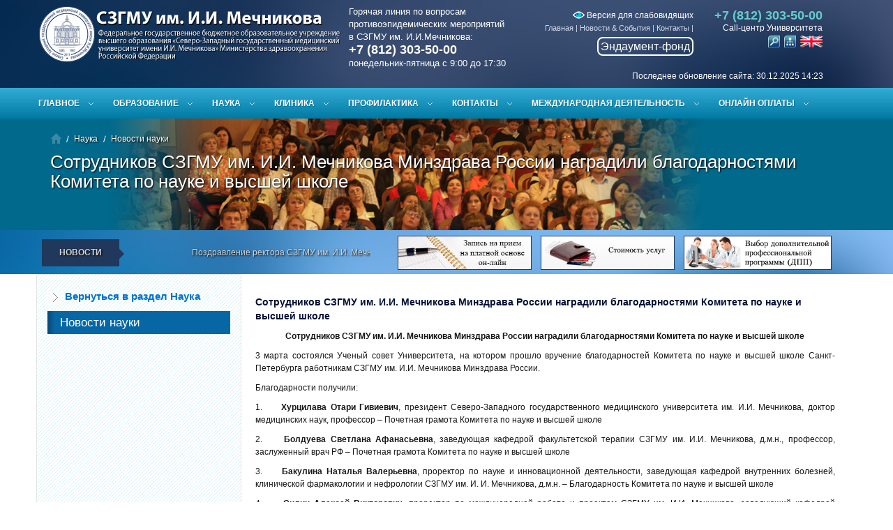

--- FILE ---
content_type: text/html; charset=utf-8
request_url: https://szgmu.ru/rus/m/6852
body_size: 16306
content:
<!DOCTYPE html>
<!--[if IEMobile 7]><html class="iem7"  lang="ru" dir="ltr"><![endif]-->
<!--[if lte IE 6]><html class="lt-ie9 lt-ie8 lt-ie7"  lang="ru" dir="ltr"><![endif]-->
<!--[if (IE 7)&(!IEMobile)]><html class="lt-ie9 lt-ie8"  lang="ru" dir="ltr"><![endif]-->
<!--[if IE 8]><html class="lt-ie9"  lang="ru" dir="ltr"><![endif]-->
<!--[if (gte IE 9)|(gt IEMobile 7)]><!--><html  lang="ru" dir="ltr"><!--<![endif]-->
<head>

<meta http-equiv="Content-Type" content="text/html; charset=utf-8" />
<title>Сотрудников СЗГМУ им. И.И. Мечникова Минздрава России наградили благодарностями Комитета по науке и высшей школе -&nbsp;Новости управления науки — СЗГМУ им. И.И. Мечникова</title>
<meta name="description" content="В данном разделе сайта вы сможете ознакомиться с актуальными новостями управления науки ФГБОУ ВО СЗГМУ им. И.И.Мечникова. Раздел постоянно пополняется!" />
<meta name="keywords" content="" />
<meta http-equiv="X-UA-Compatible" content="IE=Edge" />
<link rel="icon" href="/favicon.ico" type="image/x-icon">
<link rel="shortcut icon" href="/favicon.ico" type="image/x-icon">
 <meta name="viewport" content="width=device-width, initial-scale=1.0">
<link href="/css/bootstrap.css" rel="stylesheet">
<link href="/css/bootstrap-responsive.css" rel="stylesheet">
<link href="/css/megamenu.css" rel="stylesheet">
<link href="/css/style2.css" rel="stylesheet">
<link href="/css/font-awesome.css" rel="stylesheet">
<link rel="stylesheet" href="/css/jquery.css">

<link rel="stylesheet" href="/css/fullwidth.css" media="screen">
<link rel="stylesheet" href="/css/settings.css" media="screen">

<!--[if lt IE 9]>
<script src="http://html5shim.googlecode.com/svn/trunk/html5.js"></script>
<![endif]-->

<link rel="stylesheet" type="text/css" href="/css/c2b2.css" media="all">

<!--[if IE 7]>
<link rel="stylesheet" href="/font-awesome/css/font-awesome-ie7.min.css">
<![endif]-->


<script type="text/javascript">
  var _gaq = _gaq || [];
  _gaq.push(['_setAccount', 'UA-31647762-1']);
  _gaq.push(['_trackPageview']);

  (function() {
    var ga = document.createElement('script'); ga.type = 'text/javascript'; ga.async = true;
    ga.src = ('https:' == document.location.protocol ? 'https://ssl' : 'http://www') + '.google-analytics.com/ga.js';
    var s = document.getElementsByTagName('script')[0]; s.parentNode.insertBefore(ga, s);
  })();

</script>

<!--menu -->
<link rel="stylesheet" type="text/css" href="/mcss2/styles.css" />
<!--
<script type="text/javascript" src="/mcss2/sliding_effect.js"></script>
menu -->

<link rel="stylesheet" href="/menu/css/template.css" type="text/css" />
<link rel="stylesheet" type="text/css" href="/js/fb/jquery.fancybox.css" media="screen" />
<link rel="stylesheet" type="text/css" href="/js/fb/helpers/jquery.fancybox-thumbs.css?v=1.0.7" />
<link href="/dissovet/styles/modal-window.css" type="text/css" rel="stylesheet" />
<!--[if lte IE 6]><link href="/dissovet/styles/modal-window-ie6.css" type="text/css" rel="stylesheet" /><![endif]-->


<script src="/js/jquery/1.9.1/jquery.min.js"></script>

<script src="/css/respond.js"></script>

<script type="text/javascript" src="/js/fb/jquery.fancybox.js"></script>
<script type="text/javascript" src="/js/fb/helpers/jquery.fancybox-thumbs.js?v=1.0.7"></script>
<script type="text/javascript" src="/dissovet/scripts/modal-window.js"></script>

<script src="/js/jquery/1.8.2/jquery.min.js"></script>

<!-- end  -->

<script type="text/javascript" src="/menu/js/template.js"></script>
<link rel="stylesheet" href="/css/brnews2.css" type="text/css" >
<script src="/css/jquery.carouFredSel-6.0.4-packed2.js"></script>
<script src="/css/custom2.js" charset="utf-8"></script>
<script type="text/javascript" src="/js/symple_toggle.js"></script>
<!-- HTML5 and CSS3-in older browsers  -->
<script src="/css/modernizr.js"></script>
<script type="text/javascript" src="/mist/mist.js"></script>
<link href="/mist/mist.css" rel="stylesheet" type="text/css" />



</head>
<body>

<div id="page">



<!--[if !IE]><!--><script>if(/*@cc_on!@*/false){document.documentElement.className+=' ie10';}</script><!--<![endif]--> <!-- Border radius fixed IE10-->

<header>
	<div class="container">
   	  <div class="row">
    	<div class="span4" id="logo"><a href="/rus/"><img src="/css/logo.png" alt="Logo"></a></div>
        <div class="span8" id="head-info">
			<div id="hotline" >
				Горячая линия по вопросам<br>противоэпидемических мероприятий<br>в СЗГМУ им. И.И.Мечникова:<br>
<span id="hotline-phone">+7 (812) 303-50-00</span><br>
понедельник-пятница с 9:00 до 17:30
			</div>
        	<div id="phone" class="hidden-phone"> <strong>+7 (812) 303-50-00 </strong>Call-центр Университета
        	<div style="margin-top:1px;margin-right:0px;"><a href="/searchx/"><img src="/i/srch.png" alt="Поиск по сайту" title="Поиск по сайту" width="17"></a> &nbsp;<a href="/rus/smap/"><img src="/i/sitemap.png" alt="Карта сайта" title="Карта сайта" width="17"></a> &nbsp;<a href="/eng/"><img src="/xtpl/images/icons/en.png" alt="English version" title="English version" width="32"/></a> </div>

        	</div>

            <div id="menu-top">
            <div align="right" class="hidden-phone">
                	<a href="http://large.szgmu.ru" title="Версия для слабовидящих" style="color:#fff;font-size:12px;"><img src="/i/eye.png"> Версия для слабовидящих</a>
            </div>
            	 <ul>
          <li><a href="/rus/s/91/glawnaya.html">Главная</a> | </li>
          
          <li><a href="/rus/s/3/nowosti.html">Новости & События</a> | </li>
          
          <li><a href="/rus/s/69/kontakty.html">Контакты</a> | </li>
        </ul>
		<div  align="right" ><a href="/rus/m/5420/" id="endauntfond"  >Эндаумент-фонд</a></div>
            </div>

        </div>
		
		
        <div class="clearfix"></div>
         <div id="last_update" >Последнее обновление сайта: 30.12.2025 14:23</div>
        </div>
		
    </div>
</header>


    <nav>
<div class="megamenu_container">
<a id="megamenu-button-mobile" href="#">Разделы</a>


	<ul class="megamenu">


			<li><a href="#" class="drop-down">Главное</a>

		<div style="display: none;" class="drop-down-container">

			<div class="row">

				<div class="span3x">
                	<h4>Университет</h4>
					<ul class="list-menu">
						<li><a href="/rus/s/17/o_szgmu.html">О СЗГМУ им. И.И. Мечникова</a></li>
						<li><a href="/rus/s/2/obraschenie_rektora.html">Обращение ректора</a></li>
						<li><a href="/rus/s/3/ofitsialynye_nowosti.html">Новости</li>
						<li><a href="/rus/s/1311/" >Выборы ректора</a></li>
						<li><a href="/rus/s/791/" title="Противодействие коррупции">Противодействие коррупции</li>
						<li><a href="/sveden/">Сведения об образовательной организации</li>
						<li><a href="/rus/s/171/ofitsialynye_dokumenty_szgmu.html">Официальные документы СЗГМУ</li>
						<li><a href="/rus/s/304/">Безопасность. Антикоррупционная деятельность.</a></li>
						<li><a href="/rus/m/9421/" title="Производственная деятельность">Производственная деятельность</a></li>
						<li><a href="/rus/m/33/">Приемная комиссия</a></li>
						<li><a href="/rus/s/1358/" title="Общественная жизнь и молодежная политика">Общественная жизнь и молодежная политика</a></li>
                        <li><a href="/rus/s/22/dopolnitelynoe_professionalynoe_obrazowanie.html" title="Дополнительное профессиональное образование">Дополнительное профессиональное образование</a></li>
                        <li><a href="/rus/s/240/" title="Общежития СЗГМУ">Общежития СЗГМУ</a></li>
						 <li><a href="/rus/s/940/" title="Бассейн СЗГМУ">Бассейн СЗГМУ</a></li>
                        <li><a href="/rus/s/631/" title="Музейный комплекс СЗГМУ">Музейный комплекс СЗГМУ</a></li>
						<li><a href="/rus/s/7/press-sluzhba.html">Пресс-служба</a></li>
						<li><a href="/rus/s/79/">Издательская деятельность</a></li>
						<li><a href="/rus/m/2/" title="Международная деятельность">Международная деятельность</a></li>
						<li><a href="/rus/s/10/">Вакансии. Конкурсы. Выборы</a></li>
                        <li><a href="/rus/s/921/" >Ассоциация выпускников</a></li>
						<li><a href="/rus/m/5420/" >Эндаумент-фонд</a></li>
                        <li><a href="/rus/m/4850/" >Обращение граждан</a></li>
                        <li><a href="/rus/m/4869/" >Часто задаваемые вопросы</a></li>
						<li><a href="/rus/feedback/">Обратная связь</a></li>
						<li><a href="/rus/s/69/kontakty.html">Контакты</a></li>
						<li><a href="/rus/s/1161/" >Стоп коронавирус</a></li>
					</ul>
                    <p><a href="/rus/s/17/o_szgmu.html" title="" class="button_medium add-bottom-20">Перейти в раздел<br>Университет</a></p>
				</div>

                    <div class="span9x">
                        <ul class="tabs">
                            <li><a class="active" href="#section-1">Лечебное дело</a></li>
                            <li><a href="#section-2">Медико-профилактическое дело</a></li>
                             <li><a  href="#section-3">Стоматология</a></li>

                            <li><a href="#section-4">Ординатура</a></li>
                            <li><a href="#section-5">Доп. проф. образование</a></li>
                            <li><a href="#section-6">Магистратура</a></li>
                        </ul>

                        <ul class="tabs-content">

                             <li class="active" id="section-1">
 <p class="lead ">Лечебное дело</p>
                            <hr>

                            <div class="row">

						<div class="span2">
							<h5><a href="/rus/s/410/istoriya_fakulyteta.html">История</a></h5>
							<p>История лечебного факультета СЗГМУ им. И.И. Мечникова</p>
							<p><a href="/rus/s/410/istoriya_fakulyteta.html" class="button_red_small">Подробнее</a></p>
						</div>
						<div class="span2">
							<h5><a href="/rus/s/411/">Абитуриентам</a></h5>
							<p>Информация для поступающих в Университет на лечебный факультет.</p>
							<p><a href="/rus/s/411/" class="button_red_small">Подробнее</a></p>
						</div>
						  <div class="span2">
							<h5><a href="/rus/s/412/">Студентам</a></h5>
							<p>Информация для учащихся на лечебном факультете. </p>
							<p><a href="/rus/s/412/" class="button_red_small">Подробнее</a></p>
						</div>

						<div class="span2">
							<h5><a href="/rus/s/413/">Контакты</a></h5>
							<p>Контакты руководителей лечебного факультета.</p>
							<p><a href="/rus/s/413/" class="button_red_small">Подробнее</a></p>
						</div>
					</div>



                             </li>
                              <li  id="section-2">

                               <p class="lead ">Медико-профилактическое дело</p>
                            <hr>

                          <div class="row">

						<div class="span2">
							<h5><a href="/rus/s/414/istoriya_fakulyteta.html">История</a></h5>
							<p>История медико-профилактического факультета СЗГМУ им. И.И. Мечникова</p>
							<p><a href="/rus/s/414/istoriya_fakulyteta.html" class="button_red_small">Подробнее</a></p>
						</div>
						<div class="span2">
							<h5><a href="/rus/s/415/abiturientam.html">Абитуриентам</a></h5>
							<p>Информация для поступающих в Университет на медико-профилактический факультет.</p>
							<p><a href="/rus/s/415/abiturientam.html" class="button_red_small">Подробнее</a></p>
						</div>
						  <div class="span2">
							<h5><a href="/rus/s/416/studentam.html">Студентам</a></h5>
							<p>Информация для учащихся на медико-профилактическом факультете. </p>
							<p><a href="/rus/s/416/studentam.html" class="button_red_small">Подробнее</a></p>
						</div>

						<div class="span2">
							<h5><a href="/rus/s/417/kontakty.html">Контакты</a></h5>
							<p>Контакты руководителей медико-профилактического факультета.</p>
							<p><a href="/rus/s/417/kontakty.html" class="button_red_small">Подробнее</a></p>
						</div>
					</div>



                             </li>
                              <li  id="section-3">

                                <p class="lead ">Стоматология</p>
                            <hr>

                                             <div class="row">

						<div class="span2">
							<h5><a href="/rus/s/408/">История</a></h5>
							<p>История стоматологического факультета СЗГМУ им. И.И. Мечникова</p>
							<p><a href="/rus/s/408/" class="button_red_small">Подробнее</a></p>
						</div>
						<div class="span2">
							<h5><a href="/rus/s/406/">Абитуриентам</a></h5>
							<p>Информация для поступающих в Университет на стоматологический факультет.</p>
							<p><a href="/rus/s/406/" class="button_red_small">Подробнее</a></p>
						</div>
						  <div class="span2">
							<h5><a href="/rus/s/407/">Студентам</a></h5>
							<p>Информация для учащихся на стоматологическом факультете. </p>
							<p><a href="/rus/s/407/" class="button_red_small">Подробнее</a></p>
						</div>

						<div class="span2">
							<h5><a href="/rus/s/409/">Контакты</a></h5>
							<p>Контакты руководителей стоматологического факультета.</p>
							<p><a href="/rus/s/409/" class="button_red_small">Подробнее</a></p>
						</div>
					</div>


                             </li>

                            <li  id="section-4">
                            <p class="lead ">Ординатура</p>
                            <hr>

                                                      <div class="row">

						<div class="span2">
							<h5><a href="/rus/s/152/internatura_i_ordinatura.html">Ординаторам</a></h5>
							<p>Отдел ординатуры и интернатуры СЗГМУ им. И.И.Мечникова</p>
							<p><a href="/rus/s/152/internatura_i_ordinatura.html" class="button_red_small">Подробнее</a></p>
						</div>
						<div class="span2">
							<h5><a href="https://szgmu.ru/rus/s/1077/">Часто задаваемые вопросы</a></h5>
							<p>Ответы на часто задаваемые вопросы.</p>
							<p><a href="https://szgmu.ru/rus/s/1077/" class="button_red_small">Подробнее</a></p>
						</div>
						  <div class="span2">
							<h5><a href="/rus/s/1382/">Информация для поступающих</a></h5>
							<p>Информация для поступающих в ординатуру. </p>
							<p><a href="/rus/s/1382/" class="button_red_small">Подробнее</a></p>
						</div>

						<div class="span2">
							<h5><a href="/rus/s/155/">Контакты</a></h5>
							<p>Контакты руководителей отдела ординатуры.</p>
							<p><a href="/rus/s/155/" class="button_red_small">Подробнее</a></p>
						</div>
					</div>

                            </li>

                            <li id="section-5">

                              <p class="lead ">Дополнительное профессиональное образование</p>
                            <hr>

                                                                        <div class="row">

						<div class="span2">
							<h5><a href="/rus/m/1362/">Возможности СЗГМУ</a></h5>
							<p>Виды послевузовского и дополнительного профессионального образования СЗГМУ им. И.И. Мечникова.</p>
							<p><a href="/rus/m/1362/" class="button_red_small">Подробнее</a></p>
						</div>
						<div class="span2">
							<h5><a href="/rus/m/1363/">Порядок зачисления на цикл</a></h5>
							<p>Порядок зачисления на циклы Университета</p>
							<p><a href="/rus/m/1363/" class="button_red_small">Подробнее</a></p>
						</div>
						  <div class="span2">
							<h5><a href="/c/">Выбор цикла </a></h5>
							<p>Календарный план циклов, поиск циклов</p>
							<p><a href="/c/" class="button_red_small">Подробнее</a></p>
						</div>

						<div class="span2">
							<h5><a href="/rus/m/1365/">Контакты</a></h5>
							<p>Контакты руководителей отделов комплектования учебных циклов, платного обучения.</p>
							<p><a href="/rus/m/1365/" class="button_red_small">Подробнее</a></p>
						</div>
					</div>


                            </li>


                         <li id="section-6">

                              <p class="lead">Магистратура</p>
                            <hr>

                                                                        <div class="row">
                        	<div class="span2">
							<h5><a href="/rus/s/430/">Магистратура</a></h5>
							<p>Обучение в магистратуре СЗГМУ им. И.И. Мечникова</p>
							<p><a href="/rus/s/430/" class="button_red_small">Подробнее</a></p>
						</div>
						<div class="span2">
							<h5><a href="/rus/m/1631/">Абитуриентам</a></h5>
							<p>Информация для абитуриентов, поступающих в магистратуру</p>
							<p><a href="/rus/m/1631/" class="button_red_small">Подробнее</a></p>
						</div>

						  <div class="span2">
							<h5><a href="/rus/m/1777/">Расписание занятий</a></h5>
							<p>Расписание лекций и практических занятий</p>
							<p><a href="/rus/m/1777/" class="button_red_small">Подробнее</a></p>
						</div>

						<div class="span2">
							<h5><a href="/rus/s/479/">Контакты</a></h5>
							<p></p>
							<p><a href="/rus/s/479/" class="button_red_small">Подробнее</a></p>
						</div>
					</div>


                            </li>

                        </ul>
                    </div>
					
                   <div class="span9x">
                   
                    <p class="lead">Общественная жизнь и молодежная политика</p>
                            <hr>
                        <ul class="list-menu">
                          <li><a href="/rus/s/269/">Новости  и анонсы</a></li>
                          <li><a href="/rus/s/1359/">Нормативные  документы</a></li>
                          <li><a href="/rus/s/261/">Отдел  по воспитательной работе</a></li>
                          <li><a href="/rus/s/523/">Молодёжные  структуры и объединения</a></li>
                          <li><a href="/rus/s/1249/">Служба социально-психологической помощи  обучающимся</a></li>
                          <li><a href="/rus/s/1362/">Университет  – территория здоровья</a></li>
                          <li><a href="/rus/s/1367/">Молодёжные  гранты, конкурсы, проекты</a></li>
                          <li><a href="/rus/s/1324/">Наши партнёры</a></li>
                          <li><a href="/rus/s/487/">Вас  приглашают</a></li>
						  <li><a href="/rus/s/1535/">80-летие Победы в Великой Отечественной войне 1941-1945 годов</a></li>
						  <li><a href="/rus/m/9458/">Медмолодёжь</a></li>
                        </ul>

                   
                   </div> 
					
					

			</div>
		</div>
		</li>

     

		<li><a href="#" class="drop-down">Образование</a>

		<div class="drop-down-container">
			<div class="row">

				<div class="span3">
					<h4>Образование</h4>
					<ul class="list-menu">
						<li><a href="/rus/s/170/fakulytety_i_kafedry.html" title="">Институты и кафедры</a></li>
						<li><a href="/rus/m/33/" title="">Приемная комиссия</a></li>



						<li><a href="/rus/m/518/" title="">Расписание занятий</a></li>
						<li><a href="/c/" title="">Выбор цикла</a></li>
						<li><a href="/rus/m/588/" title="">Аттестационная комиссия</a></li>
						<li><a href="https://imot.szgmu.ru/akkreditatsiya/" title="">Аккредитация специалистов</a></li>
						<li><a href="/rus/s/69/kontakty.html#%D1%841" title="">Контакты</a></li>
					</ul>
					<p><a href="/rus/s/18/obrazowanie.html" title="" class="button_medium add-bottom-20">Перейти в раздел<br>Образование</a></p>
				</div>

				<div class="span9">
					<div class="row">

						<div class="span3">
							<h5><a href="/rus/s/20/abiturientam.html">Абитуриентам</a></h5>
							<p>В ФГБОУ ВО СЗГМУ им. И.И. Мечникова Минздрава России ведется обучение по трем специальностям на трех факультетах.</p>
							<p><a href="/rus/s/20/abiturientam.html" class="button_red_small">Подробнее</a></p>
						</div>
						<div class="span3">
							<h5><a href="/rus/s/21/studentam.html">Студентам</a></h5>
							<p>Новости, мероприятия, события, расписание занятий, расписание экзаменов...</p>
							<p><a href="/rus/s/21/studentam.html" class="button_red_small">Подробнее</a></p>
						</div>
						  <div class="span3">
							<h5><a href="/rus/s/152/internatura_i_ordinatura.html">Ординатура</a></h5>
							<p>Отдел клинической ординатуры и интернатуры является структурным подразделением Университета.</p>
							<p><a href="/rus/s/152/internatura_i_ordinatura.html" class="button_red_small">Подробнее</a></p>
						</div>
					</div>

					<div class="row">
						<div class="span3">
							<h5><a href="/rus/s/22/poslediplomnoe_obrazowanie.html">Дополнительное профессиональное образование</a></h5>
							<p>В Северо-Западном государственном медицинском университете имени И.И. Мечникова осуществляются следующие виды послевузовского и дополнительного профессионального образования.</p>
							<p><a href="/rus/s/22/poslediplomnoe_obrazowanie.html" class="button_red_small">Подробнее</a></p>
						</div>

						<div class="span3">
							<h5><a href="/rus/s/141/">Иностранным обучающимся</a></h5>
							<p>Обучение иностранных граждан в соответствии с государственными и международными стандартами высшего медицинского образования.</p>
							<p><a href="/rus/s/141/" class="button_red_small">Подробнее</a></p>
						</div>
					 <div class="span3">
							<h5><a href="/rus/s/76/aspirantura_doktorantura.html">Аспирантура, докторантура</a></h5>
							<p>Совершенствование условий и качества подготовки научных и научно-педагогических кадров, информационно-аналитическое обеспечение развития послевузовского профессионального образования в Университете.</p>
							<p><a href="/rus/s/76/aspirantura_doktorantura.html" class="button_red_small">Подробнее</a></p>
						</div>
					</div>
					
					
					<div class="row">
						<div class="span3">
							<h5><a href="/rus/s/430/">Магистратура</a></h5>
							<p>Вниманию выпускников медицинских ВУЗов и заинтересованных лиц с высшим немедицинским образованием.</p>
							<p><a href="/rus/s/430/" class="button_red_small">Подробнее</a></p>
						</div>

						<div class="span3">
						</div>
					 <div class="span3">
						</div>
					</div>
					

				</div>
			</div>
		</div>
		</li>





   	<li><a href="#" class="drop-down">Наука</a>

		<div class="drop-down-container">
			<div class="row">

				<div class="span3">
					<h4>Наука</h4>
					<ul class="list-menu">
                    	<li><a href="/rus/s/1342/">Десятилетие науки и технологии в России</a></li>
						<li><a href="/rus/s/73/">Новости науки</a></li>
                        <li><a href="/rus/s/189/">Научно-проблемные комиссии</a></li>
                        <li><a href="/rus/s/188/">Локальный этический комитет</a></li>
                        <li><a href="/rus/s/340/">Управление науки</a></li>
                        <li><a href="/rus/s/74/">НИИ и лаборатории</a></li>
                        <li><a href="/rus/s/605/">Малые инновационные предприятия</a></li>
                        <li><a href="/rus/s/69/">Контакты</a></li>
						
					</ul>
                    
                    
                    
					<p><a href="/rus/s/23/nauka.html" title="" class="button_medium add-bottom-20">Перейти в раздел<br>Наука</a></p>
				</div>

				<div class="span9">
              
                
  					<div class="row">
						<div class="span3">
							<h5><a href="/rus/m/1054/">Диссертационные советы</a></h5>
							<p>Объявления о защите диссертаций, предварительное рассмотрение, архив материалов</p>
							<p><a href="/rus/m/1054/" class="button_red_small">Подробнее</a></p>
                       </div>                        
						<div class="span3">
							<h5><a href="https://sno.szgmu.ru/">Студенческое научное общество</a></h5>
							<p>Совет СНО. Информация о мероприятиях СНО. Объявления и новости СНО. В нашем словаре нет слова невозможно!</p>
							<p><a href="https://sno.szgmu.ru/" class="button_red_small">Подробнее</a></p>
                        </div>
						<div class="span3">
							<h5><a href="/rus/s/522/">Гранты и конкурсы</a></h5>
							<p>Информация о проведении конкурсов и грантов университета.</p>
							<p><a href="/rus/s/522/" class="button_red_small">Подробнее</a></p>
                        </div>
                     </div>              
                
  					<div class="row">
						<div class="span3">
						  <h5><a href="/rus/s/226/">Мероприятия</a></h5>
							<p>Информация о мероприятиях проводимых университетом.</p>
							<p><a href="/rus/s/226/" class="button_red_small">Подробнее</a></p>
                       </div>                        
						<div class="span3">
							<h5><a href="/rus/s/97/">Патенты</a></h5>
							<p>Патентно-лицензионная деятельность обеспечивает правовую охрану результатов интеллектуальной деятельности, сотрудников Университета.</p>
							<p><a href="/rus/s/97/" class="button_red_small">Подробнее</a></p>
                        </div>
						<div class="span3">
							<h5><a href="/rus/s/180/">Доклинические и клинические испытания</a></h5>
							<p>Оформление и сопровождение договоров по науке и клиническим испытаниям лекарственных препаратов и изделий медицинского назначения.</p>
							<p><a href="/rus/s/180/" class="button_red_small">Подробнее</a></p>
                        </div>
                     </div>              

				</div>
                
                
			</div>
		</div>
		</li>
		
		
		


       <li><a href="#" class="drop-down">Клиника</a>

		<div class="drop-down-container">
			<div class="row">

				<div class="span3">
					<h4>Клиническая деятельность</h4>
					<ul class="list-menu">
						<li><a href="/rus/s/140/organizatsionnaya_struktura_uprawleniya_klinik_uniwersi.html" title="">Организационная структура</a></li>
						<li><a href="/rus/s/62/meditsinskie_podrazdeleniya.html" title="">Медицинские центры</a></li>
						<li><a href="/rus/s/1179/" >Медицинский туризм</a></li>						
						<li><a href="/rus/s/61/klinicheskie_otdeleniya.html" title="">Клинические отделения</a></li>
						<li><a href="/rus/s/63/strahowanie.html" title="">Информация для застрахованных лиц</a></li>
						<li><a href="/price/" title="">Стоимость услуг</a></li>
						<li><a href="/z/" title="">Онлайн запись на приём</a></li>
						<li><a href="/z/index-comm.php" >Запись на Отборочные комиссии</a></li>
                        <li><a href="/rus/s/700/" title="Обратная связь от пациентов">Обратная связь от пациентов</a></li>
						<li><a href="/rus/s/69/kontakty.html#%D1%842" title="">Контакты</a></li>
					</ul>
					<p><a href="/rus/s/60/meditsina.html" title="" class="button_medium add-bottom-20">Перейти в раздел<br>Медицина</a></p>
				</div>

				<div class="span9">
					<div class="row">

						<div class="span3">
							<h5><a href="/rus/s/62/meditsinskie_podrazdeleniya.html">Медицинские центры</a></h5>
							<p>Клиника им. Э.Э. Эйхвальда, Больница имени Петра Великого, Медико-профилактический центр...</p>
							<p><a href="/rus/s/62/meditsinskie_podrazdeleniya.html" class="button_red_small">Подробнее</a></p>
						</div>
						<div class="span3">
							<h5><a href="/rus/s/61/klinicheskie_otdeleniya.html">Клинические отделения</a></h5>
							<p>Антиаритмический центр, гастроэнтерологическое отделение, гинекологическое отделение №1...</p>
							<p><a href="/rus/s/61/klinicheskie_otdeleniya.html" class="button_red_small">Подробнее</a></p>
						</div>
						  <div class="span3">
							<h5><a href="/rus/s/63/strahowanie.html">Информация для застрахованных лиц</a></h5>
							<p>Услуги ОМС, ДМС, виды услуг</p>
							<p><a href="/rus/s/63/strahowanie.html" class="button_red_small">Подробнее</a></p>
						</div>
					</div>

					<div class="row">
						<div class="span3">
							<h5><a href="/price/">Стоимость услуг</a></h5>
							<p>Перечень медицинских услуг клиник университета, стоимость</p>
							<p><a href="/price/" class="button_red_small">Подробнее</a></p>
						</div>

						<div class="span3">
							<h5><a href="/z/">Онлайн запись на приём</a></h5>
							<p>Онлайн запись на приём к медицинским специалистам клиник СЗГМУ им.И.И.Мечникова, расписание работы специалистов.</p>
							<p><a href="/z/" class="button_red_small">Подробнее</a></p>
						</div>
						<div class="span3">
							<h5><a href="/rus/s/69/kontakty.html#%D1%842">Контакты</a></h5>
							<p>Контакты руководителей медицинского направления деятельности университета.</p>
							<p><a href="/rus/s/69/kontakty.html#%D1%842" class="button_red_small">Подробнее</a></p>
						</div>
					</div>

				</div>
			</div>
		</div>
		</li>


   

	<li><a href="#" class="drop-down">Профилактика</a>

		<div class="drop-down-container">
			<div class="row">

				<div class="span3">
					<h4>Профилактика</h4>
					<ul class="list-menu">
						<li><a href="/rus/s/362/nowosti_i_sobytiya.html" title="">Новости и события</a></li>
						 <li><a href="/rus/s/430/" title="">Магистратура</a></li>
						  <li><a href="http://profclinmed.szgmu.ru/" target="_blank" title="">Журнал профилактическая и клиническая медицина</a></li>

						<li><a href="/rus/s/382/kontakty.html" title="">Контакты</a></li>
					</ul>
					<p><a href="/rus/s/361/sanitarno-epidemiologicheskoe_naprawlenie.html" title="" class="button_medium add-bottom-20">Перейти в раздел<br>Профилактика</a></p>
				</div>

				<div class="span9">
                        <ul class="tabs">
                            <li><a class="active" href="#section-8">Новости</a></li>
                          
                        </ul>

                        <ul class="tabs-content">

                            <li class="active" id="section-8">
                            <div class="row">

                              
 <div class="span3">
                                    <p><img src="/rus/i/msg_icon/9538.jpg" class="img-rounded shadow" style="height:140px;" alt=""></p>
                                    <h5>Проректор по развитию регионального здравоохранения и медико-профилактическому направлению СЗГМУ им. И.И. Мечникова удостоен высокой награды Общественной палаты Российской Федерации <em>12&nbsp;декабря&nbsp;2025</em></h5>
                                    <p>От имени Северо-Западного государственного медицинского университета им. И.И. Мечникова Минздрава России мы поздравляем Александра Витальевича и желаем дальнейших успехов!</p>
                                    <p><a href="/rus/m/9538/" class="button_red_small" title="staff">Подробнее</a></p>
                                </div>

                     
 <div class="span3">
                                    <p><img src="/rus/i/msg_icon/9479.jpg" class="img-rounded shadow" style="height:140px;" alt=""></p>
                                    <h5>В СЗГМУ им. И.И. Мечникова завершила работу ежегодная Всероссийская научно-практическая конференция с международным участием &laquo;Профилактическая медицина — 2025&raquo; <em>25&nbsp;ноября&nbsp;2025</em></h5>
                                    <p>От всей души желаем всем участникам новых научных достижений, профессиональных побед и будущих встреч на мероприятиях ежегодной научно-практической конференции &laquo;Профилактическая медицина&raquo;!</p>
                                    <p><a href="/rus/m/9479/" class="button_red_small" title="staff">Подробнее</a></p>
                                </div>

                     
 <div class="span3">
                                    <p><img src="/rus/i/msg_icon/9465.jpg" class="img-rounded shadow" style="height:140px;" alt=""></p>
                                    <h5>Сотрудники СЗГМУ им. И.И. Мечникова приняли участие в Седьмой сессии Совещания Сторон Протокола по проблемам воды и здоровья ООН <em>18&nbsp;ноября&nbsp;2025</em></h5>
                                    <p>Масштабное мероприятие прошло в ноябре текущего года в Будапеште и было приурочено к двадцатой годовщине вступления Протокола в силу, став важным событием в сфере глобального здравоохранения и рационального природопользования.</p>
                                    <p><a href="/rus/m/9465/" class="button_red_small" title="staff">Подробнее</a></p>
                                </div>

                     

                            </div>
                            </li>



                             





                        </ul>
                    </div>

			</div>
		</div>
		</li>


		<li><a href="#" class="drop-down">Контакты</a>

		<div class="drop-down-container">

			<div class="row">

				<div class="span6">
			<a href="/rus/s/69/kontakty.html"><img src="/rus/i/map.gif" border="0"></a><br />

				</div>

				<div class="span6">
					<h4>Адрес</h4>
					<ul>
						<li> 191015, Россия, г. Санкт-Петербург, ул. Кирочная, д.41</li>
							<li> 195067, Россия, г. Санкт-Петербург, Пискаревский пр., д. 47</li>
						<li> Тел: (812) 303-50-00</li>
						<li> Факс: (812) 303-50-35</li>
						<li> Email: <a href="#">rectorat@szgmu.ru</a></li>
					</ul>
                    <br>
					<hr>

					<div class="row">

						<div class="span3">
							<h5>Задать вопрос</h5>
							<p>Задать интересующий Вас вопрос можно посредством формы обратной связи.</p>
							<p><a href="/rus/feedback/" class="button_red_small">Перейти</a></p>
						</div>

						<div class="span3">
							<h5>Контакты подразделений</h5>
							<p>Полный перечень контактных данных отделов и руководителей подразделений Университета.</p>
							<p><a href="/rus/s/69/kontakty.html" class="button_red_small">Подробнее</a></p>
						</div>
						
						<div class="span3">
							<h5>Обращения граждан</h5>
							<p>Обращения граждан в адрес ФГБОУ ВО СЗГМУ им. И.И. Мечникова Минздрава России.</p>
							<p><a href="/rus/m/4850/" class="button_red_small">Подробнее</a></p>
						</div>                        

					</div>
				</div>
			</div>
		</div>
		</li>

		
		
<li><a href="#" class="drop-down">Международная деятельность</a>
    <div class="drop-down-container drop-down-container-min" style="display: none;">
                <div class="row">
                    <div class="span9">
                                <h5>Международная деятельность</h5>
                                <ul class="list-menu">
								     <li><a href="/rus/s/1517/">Центр международной образовательной деятельности</a></li>
                                     <li > <a href="/rus/s/1073/">Summer Schools</a> </li>
                                     <li> <a href="/rus/s/419/">Академическая мобильность</a> </li>
                                     <li> <a href="/rus/s/1063/">Вузы-партнеры</a> </li>
                                     <li> <a href="/rus/s/512/">Сотрудничество с международными ассоциациями</a> </li>
									 <li> <a href="/rus/s/1124/">Иностранные делегации</a> </li>
									 <li> <a href="/rus/s/1126/">Иностранные поездки</a> </li>
									  <li> <a href="/rus/s/1127/">Международные мероприятия</a></li>
                                     <li> <a href="/rus/s/1065/">Отзывы</a> </li>
                                     <li> <a href="/rus/s/1064/">Контакты</a> </li>                                 
                                </ul>
<p><a href="https://szgmu.ru/rus/m/2/"  class="button_medium add-bottom-20">Перейти в раздел<br>Международная деятельность</a></p>    
                    </div>
                </div>
    </div>
		
</li>
		
		
		
		
		
		
		
		
		<li><a href="#" class="drop-down">ОНЛАЙН ОПЛАТЫ</a>
			<div class="drop-down-container drop-down-container-min" style="display: none;">
						<div class="row">
							<div class="span9">
										<h5>В нашем университете появилась возможность онлайн-услуг</h5>
										<ul class="list-menu">
                                    <li><a href="/rus/m/4579/">Аспирантура</a></li>
                                    <li><a href="/rus/m/4576/">Высшее образование</a></li>
                                    <li><a href="/rus/m/4456/">Дополнительное профессиональное образование</a></li>
                                    <li><a href="/rus/m/4582/">Ординатура</a></li> 
									<li><a href="/rus/m/4672/">Довузовская подготовка</a></li>
									<li><a href="/rus/m/4928/">Проживание</a></li>
									<li><a href="/rus/m/5476/">Целевой взнос в эндаумент-фонд</a></li>
									<li><a href="/rus/m/4619/">ПЦР тест Covid-19</a></li>
										</ul>
<p><a href="/rus/s/1052/onlayn_oplaty.html"  class="button_medium add-bottom-20">Перейти в раздел ОНЛАЙН ОПЛАТЫ</a></p>										
			
							</div>
						</div>
			</div>
				
		</li>
		
		
		

	</ul>
</div>
</nav>







  <div class="cam-row cam-page-header46 cam-sub-section-page">
    <div class="cam-wrap clearfix">
      <div class="cam-column12" id="title-block">
        <div class="cam-content-container" >



          <div id="breadcrumb" class="cam-breadcrumb">

               
                <ul class="cam-unstyled-list cam-horizontal-navigation clearfix">
                    <li class="easy-breadcrumb_segment-wrapper first-child"><a href="/rus/" class="easy-breadcrumb_segment easy-breadcrumb_segment-front cam-home ir" style="color:#fff;">Главная</a></li>
                    <li class="easy-breadcrumb_segment-wrapper"><a href="/rus/s/23/nauka.html" class="easy-breadcrumb_segment easy-breadcrumb_segment-1" style="color:#fff;">Наука</a></li><li class="easy-breadcrumb_segment-wrapper"><a href="/rus/s/73/nowosti_nauki.html" class="easy-breadcrumb_segment easy-breadcrumb_segment-1" style="color:#fff;">Новости науки</a></li>
                    
           </ul>



          </div>
            <h1 class="title cam-page-title">Сотрудников СЗГМУ им. И.И. Мечникова Минздрава России наградили благодарностями Комитета по науке и высшей школе</h1>   <br/>


      </div>
    </div>
  </div>





  <div id="brnews" class="hidden-phone">
	<div style="width:1160px;align:center;margin:0 auto;">

 <div class="kp-headline-wrapper clearfix">
                        <h6 class="kp-headline-title">новости<span></span></h6>
                        <div class="kp-headline clearfix">
                            <dl class="ticker-1 clearfix"><dt></dt><dd  class="hidden"><a href="/rus/m/9633/">Поздравление ректора СЗГМУ им. И.И. Мечникова, профессора С.А. Сайганова с Новым 2026 годом</a></dd><dt></dt><dd  class="hidden"><a href="/rus/m/9632/">В СЗГМУ им. И.И. Мечникова провели новогоднюю благотворительную акцию &laquo;Хвостатый Новый год&raquo;</a></dd><dt></dt><dd  class="hidden"><a href="/rus/m/9631/">В СЗГМУ им. И.И. Мечникова состоялась защита кандидатской диссертаций на заседании диссертационного совета</a></dd><dt></dt><dd  class="hidden"><a href="/rus/m/9630/">Поздравление главного врача клиник, проректора по клинической работе СЗГМУ им. И.И. Мечникова Латария Э.Л. с Новым 2026 годом</a></dd><dt></dt><dd  class="hidden"><a href="/rus/m/9629/">Влияние холода на суставы и мышцы: профилактика болей и спазмов. Интервью с профессором кафедры терапии и ревматологии им. Э.Э. Эйхвальда СЗГМУ им. И.И. Мечникова Трофимовым Е.А.</a></dd>
</dl><!--ticker-1-->
                        </div><!--kp-headline-->

                    </div><!--kp-headline-wrapper-->

               <div class="kp-headline-wrapper2">
                      <!--     <a href="https://ac.szgmu.ru"><img src="/rus/i/ban1.gif" width="397" style="border: 1px solid #20385c;width:379px;"></a>-->

                  <a href="/z/"><img src="/rus/i/2.jpg" width="190" alt="Запись на прием Он-Лайн" style="border: 1px solid #20385c;width:190px;"></a>
                    <a href="/price/"><img src="/rus/i/3.jpg" width="190" alt="Стоимость медицинских услуг" style="border: 1px solid #20385c;margin-left:10px;width:190px;"></a>

                  <a href="/c/"><img src="/rus/i/4.gif" width="210" style="border: 1px solid #20385c;margin-left:10px;width:210px;"></a>
                 </div>
  </div>


      </div>
</div>

  <div>







  <div class="cam-row cam-content cam-recessed-content">
    <div class="cam-wrap clearfix">
                        <div class="cam-column3">
              <section class="region region-sidebar-first column sidebar">
    <div id="block-views-news-block-as-menu-block" class="block block-views first last odd">
        <div class="view view-news-block-as-menu view-id-news_block_as_menu view-display-id-block view-dom-id-f1d7d5090f479e5ff189716fe0cad80d">



      <div class="view-content">
        <div>
    <div style="min-height: 619px;" class="cam-tertiary-navigation">
  <div class="cam-tertiary-navigation-structure2">


    <h4 style="margin-left:15px;margin-top:20px;"><img src="/i/str1.gif" alt=""><a href="/rus/s/23/"><b> Вернуться в раздел Наука</b></a></h4>

     
        <div id="navigation-block">
            <ul id="sliding-navigation"><li class="sliding-element"><h3>Новости науки</h3></li> </ul>
         <br>
<!--<object classid="clsid:D27CDB6E-AE6D-11cf-96B8-444553540000" wmode="opaque" width="270" height="252"
    codebase="http://fpdownload.adobe.com/pub/shockwave/cabs/flash/swflash.cab#version=6,0,0,0">
    <param name="wmode" value="opaque" />
    <param name="allowScriptAccess" value="always"><param name="movie" value="/files/ban-otkr-dver2014c.swf">
    <param name="quality" value="high"><embed quality="high" type="application/x-shockwave-flash" src="/files/ban-otkr-dver2014c.swf"
     pluginspace="http://www.adobe.com/go/getflashplayer" allowscriptaccess="always" width="270" height="252">
    </object>

  <br> <br>   -->


          </div>


 </div>


    <div class="b-sidebar">
  
  <div class="b-sidebar_banner"></div>
</div>




                 </div>




  </div>
    </div>






</div>

</div><!-- /.block -->
  </section><!-- region__sidebar -->
          </div>
                    <div style="min-height: 19px;" class="cam-column6 cam-main-content" role="main">





  <div class="cam-content-container">


  

		     

                  


<div class="b-text">
  <div class="b-title b-title--scientific">
    <h2 class="cam-teaser-title">Сотрудников СЗГМУ им. И.И. Мечникова Минздрава России наградили благодарностями Комитета по науке и высшей школе</h2>
  </div>
  

  <p align="center"><b>Сотрудников СЗ&#1043;МУ им. И.И. Мечникова Минздрава России наградили благодарностями Комитета по науке и высшей школе</b></p>
<p align="justify">3 марта состоялся Ученый совет Университета, на котором прошло вручение благодарностей Комитета по науке и высшей школе Санкт-Петербурга работникам СЗ&#1043;МУ им. И.И. Мечникова Минздрава России. &nbsp;</p>
<p align="justify">&#1041;лагодарности получили:</p>
<p align="justify">1.&nbsp; &nbsp; &nbsp;<b>Хурцилава Отари &#1043;ивиевич</b>, президент Северо-Западного государственного медицинского университета им. И.И. Мечникова, доктор медицинских наук, профессор &ndash; Почетная грамота Комитета по науке и высшей школе</p>
<p align="justify">2.&nbsp; &nbsp; &nbsp;<b>&#1041;олдуева Светлана Афанасьевна</b>, заведующая кафедрой факультетской терапии СЗ&#1043;МУ им. И.И. Мечникова, д.м.н., профессор, заслуженный врач РФ &ndash; Почетная грамота Комитета по науке и высшей школе</p>
<p align="justify">3.&nbsp; &nbsp; &nbsp;<b>&#1041;акулина Наталья &#1042;алерьевна</b>, проректор по науке и инновационной деятельности, заведующая кафедрой внутренних болезней, клинической фармакологии и нефрологии СЗ&#1043;МУ им. И. И. Мечникова, д.м.н. &ndash; &#1041;лагодарность Комитета по науке и высшей школе</p>
<p align="justify">4.&nbsp; &nbsp; &nbsp;<b>Силин Алексей &#1042;икторович</b>, проректор по международной работе и проектам СЗ&#1043;МУ им. И.И. Мечникова, заведующий кафедрой стоматологии общей практики, д.м.н., профессор &ndash; &#1041;лагодарность Комитета по науке и высшей школе</p>
<p align="justify">5.&nbsp; &nbsp; &nbsp;<b>&#1042;асильева Наталья &#1042;севолодовна</b>, директор НИИ микологии имени П.Н. Кашкина, заведующая кафедрой медицинской микробиологии, д.б.н.&nbsp; &ndash; &#1041;лагодарность Комитета по науке и высшей школе</p>
<p align="justify">6.&nbsp; &nbsp; &nbsp;<b>&#1042;еликанова Людмила Иосифовна</b>, заведующая НИЛ хроматографии СЗ&#1043;МУ им. И.И. Мечникова, д.б.н., профессор &ndash; &#1041;лагодарность Комитета по науке и высшей школе</p>
<p align="justify">7.&nbsp; &nbsp; &nbsp;<b>Тараскина Анастасия Евгеньевна</b>, ведущий научный сотрудник НИИ микологии имени П.Н. Кашкина, к.б.н. &nbsp;&ndash; &#1041;лагодарность Комитета по науке и высшей школе</p>
<p align="justify">8.&nbsp; &nbsp; &nbsp;<b>Чащин Максим &#1042;алерьевич</b>, заведующий НИЛ арктической медицины СЗ&#1043;МУ им. И.И.Мечникова, д.м.н., профессор &ndash; &#1041;лагодарность Комитета по науке и высшей школе</p>
<p align="justify">9.&nbsp; &nbsp; &nbsp;<b>Асланов &#1041;атырбек Исмелович</b>, руководитель НИЛ молекулярной эпидемиологии и исследований бактериофагов СЗ&#1043;МУ им. И.И. Мечникова, профессор, д.м.н., профессор &ndash; &#1041;лагодарность Комитета по науке и высшей школе</p>
<p align="center"><img alt="" height="266" src="/upload/images/2023/%D0%9D%D0%BE%D0%B2%D0%BE%D1%81%D1%82%D0%B8%20%D0%93%D0%BB%D0%B0%D0%B2%D0%BD%D0%B0%D1%8F/1(18).jpg" width="399">&nbsp;<img alt="" height="266" src="/upload/images/2023/%D0%9D%D0%BE%D0%B2%D0%BE%D1%81%D1%82%D0%B8%20%D0%93%D0%BB%D0%B0%D0%B2%D0%BD%D0%B0%D1%8F/2(11).jpg" width="399"></p>
<p align="center"><img alt="" height="266" src="/upload/images/2023/%D0%9D%D0%BE%D0%B2%D0%BE%D1%81%D1%82%D0%B8%20%D0%93%D0%BB%D0%B0%D0%B2%D0%BD%D0%B0%D1%8F/3(11).jpg" width="399">&nbsp;<img alt="" height="266" src="/upload/images/2023/%D0%9D%D0%BE%D0%B2%D0%BE%D1%81%D1%82%D0%B8%20%D0%93%D0%BB%D0%B0%D0%B2%D0%BD%D0%B0%D1%8F/4(9).jpg" width="399"></p>
<p align="center"><img alt="" height="266" src="/upload/images/2023/%D0%9D%D0%BE%D0%B2%D0%BE%D1%81%D1%82%D0%B8%20%D0%93%D0%BB%D0%B0%D0%B2%D0%BD%D0%B0%D1%8F/5(8).jpg" width="399">&nbsp;<img alt="" height="266" src="/upload/images/2023/%D0%9D%D0%BE%D0%B2%D0%BE%D1%81%D1%82%D0%B8%20%D0%93%D0%BB%D0%B0%D0%B2%D0%BD%D0%B0%D1%8F/6(5).jpg" width="399"></p>
<p align="center"><img alt="" height="266" src="/upload/images/2023/%D0%9D%D0%BE%D0%B2%D0%BE%D1%81%D1%82%D0%B8%20%D0%93%D0%BB%D0%B0%D0%B2%D0%BD%D0%B0%D1%8F/7(2).jpg" width="399"></p>
<p align="justify">&#1044;алее на Ученом совете ректор СЗ&#1043;МУ им. И.И. Мечникова Сайганов С.А. еще раз поздравил хирургическую сборную с заслуженной победой в региональном этапе XXXI &#1042;сероссийской студенческой олимпиады по хирургии имени академика М.И. Перельмана. Региональный этап проходил 17 и 18 февраля на базе ПСПб&#1043;МУ им. акад. И.П. Павлова.</p>
<p align="justify">Неоценимый вклад в победу хирургической сборной Университета внесли сотрудники следующих кафедр:</p>
<p align="justify">1. оперативной и клинической хирургии с топографической анатомией им. С.А. Симбирцева (заведующий кафедрой, д.м.н., профессор Трунин Е.М., к.м.н., доцент кафедры Татаркин &#1042;.&#1042;., к.м.н., ассистент кафедры Кощеев А.&#1042;.);</p>
<p align="justify">2. госпитальной хирургии им. &#1042;.А. Оппеля (заведующий кафедрой, д.м.н., профессор Топузов Э.Э., ассистент кафедры &#1041;обраков М.А.);</p>
<p align="justify">3. общей хирургии (заведующий кафедрой, д.м.н., профессор &#1043;лушков Н.И., д.м.н., профессор кафедры Иванов М.А.);</p>
<p align="justify">4. травматологии, ортопедии и военно-полевой хирургии (заведующий кафедрой, д.м.н., профессор Пташников &#1044;.А., д.м.н., профессор кафедры Ткаченко А.Н., к.м.н., доцент кафедры Хайдаров &#1042;.М.);</p>
<p align="justify">5. факультетской хирургии им. И.И. &#1043;рекова (заведующий кафедрой, д.м.н., профессор&nbsp;&nbsp;&nbsp;&nbsp;&nbsp;&nbsp;&nbsp;&nbsp;&nbsp;&nbsp;&nbsp;&nbsp;&nbsp;&nbsp;&nbsp;&nbsp;&nbsp;&nbsp;&nbsp;&nbsp; Земляной &#1042;.П., д.м.н., профессор кафедры Сигуа &#1041;.&#1042;., ординатор кафедры Ракита С.Ю.);</p>
<p align="justify">6. акушерства и гинекологии им. С.Н. &#1044;авыдова (заведующая кафедрой, д.м.н., профессор&nbsp;&nbsp;&nbsp;&nbsp;&nbsp; Кахиани Е.И., к.м.н., доцент кафедры Сафина Н.С., к.м.н., доцент &#1044;удниченко Т.А.);</p>
<p align="justify">7. анестезиологии и реаниматологии им. &#1042;.Л. &#1042;аневского (заведующий кафедрой, д.м.н., профессор Лебединский К.М., д.м.н., профессор кафедры Карелов А.Е., к.м.н., доцент кафедры Ленькин А.И.);</p>
<p align="justify">8. эндоскопии (заведующий кафедрой, д.м.н., профессор Кузьмин-Крутецкий М.И., к.м.н., доцент кафедры &#1041;ерест &#1044;.&#1043;.)</p>
<p align="justify">9. урологии (заведующий кафедрой, д.м.н., профессор Комяков &#1041;.К., д.м.н., профессор кафедры Топузов М.Э., к.м.н., доцент кафедры Шарвадзе К.О., ординатор кафедры Соловьева А.&#1044;.);</p>
<p align="justify">10. аккредитационно&ndash;симуляционный центр (начальник центра Шульга &#1042;.&#1042;.).</p>
<p align="justify">Отдельную благодарность за помощь в подготовке к олимпиаде хотелось бы выразить Орлову О.Ю., заведующему эндоскопическим отделением СП&#1041; &#1043;&#1041;УЗ &laquo;Елизаветинская больница&raquo;, &#1041;огомолову О.А., урологу-онкологу отделения оперативного лечения онкоурологических и онкогинекологических заболеваний Ф&#1043;&#1041;У &laquo;РНЦРХТ им. акад. А.М. &#1043;ранова&raquo; Минздрава России, Золотову И.С., акушеру-гинекологу гинекологического отделения СПб &#1043;&#1041;УЗ &laquo;&#1043;ородская больница №9&raquo;, а также нашим бывшим выпускникам (&#1041;ойко Н.С., клинический ординатор кафедры хирургии СПб&#1043;У, Жданович К.&#1042;., аспирант кафедры сердечно-сосудистой хирургии НМИЦ им. &#1042;.А. Алмазова, врач сердечно-сосудистый хирург, Жданович К.&#1042;., аспирант кафедры нейрохирургии НМИЦ им. &#1042;.А. Алмазова, врач-нейрохирург НМИЦ им. Р.Р. &#1042;редена, Жуковец И.Ю., ординатор кафедры травматологии и ортопедии ПСПб&#1043;МУ им. акад. И.П. Павлова, &#1041;абайцева А.Э., ординатор кафедры эндоскопии ПСПб&#1043;МУ им. акад. И.П. Павлова, Яборова &#1044;.&#1042;., ординатор кафедры акушерства и гинекологии НМИЦ им. &#1042;.А. Алмазова, Чижова К.П., ординатор кафедры нейрохирургии НМИЦ им. &#1042;.А. Алмазова, Мустафаев А.Ш., ординатор кафедры челюстно-лицевой хирургии военно-медицинской академии им. С.А. Кирова, Мирзабеков М.К., врач-уролог&nbsp; отделения оперативного лечения онкоурологических и онкогинекологических заболеваний Ф&#1043;&#1041;У &laquo;РНЦРХТ им. ак. А.М. &#1043;ранова&raquo; Минздрава России).</p>
<p align="justify">Победа на отборочном этапе гарантирует хирургической сборной СЗ&#1043;МУ им. И.И. Мечникова право представить свой вуз в финале &#1042;сероссийской студенческой олимпиады по хирургии им. Перельмана в Москве &mdash; он пройдет с 10 по 16 апреля 2023 года в стенах Первого М&#1043;МУ им. И.М. Сеченова.</p>
<p align="center"><img alt="" height="514" src="/upload/images/2023/%D0%9D%D0%BE%D0%B2%D0%BE%D1%81%D1%82%D0%B8%20%D0%93%D0%BB%D0%B0%D0%B2%D0%BD%D0%B0%D1%8F/8(1).jpg" width="800"></p>
<p align="center"><img alt="" height="285" src="/upload/images/2023/%D0%9D%D0%BE%D0%B2%D0%BE%D1%81%D1%82%D0%B8%20%D0%93%D0%BB%D0%B0%D0%B2%D0%BD%D0%B0%D1%8F/9(1).jpg" width="381">&nbsp;<img alt="" height="285" src="/upload/images/2023/%D0%9D%D0%BE%D0%B2%D0%BE%D1%81%D1%82%D0%B8%20%D0%93%D0%BB%D0%B0%D0%B2%D0%BD%D0%B0%D1%8F/10(1).jpg" width="415">,</p>
<p align="right"><b><i>06.03.2023</i></b></p>














                  

                  

                  
                  


                  

                  

                  
                  

                  
                  
                  









 

                  <hr>
				 <div class="mobile-submenu"> 
					<h4 style="margin-left:15px;margin-top:20px;"><img src="/i/str1.gif" alt=""><a href="/rus/s/23/"><b> Вернуться в раздел Наука</b></a></h4>

     
        <div id="navigation-block">
            <ul id="sliding-navigation"><li class="sliding-element"><h3>Новости науки</h3></li> </ul>
         <br>
<!--<object classid="clsid:D27CDB6E-AE6D-11cf-96B8-444553540000" wmode="opaque" width="270" height="252"
    codebase="http://fpdownload.adobe.com/pub/shockwave/cabs/flash/swflash.cab#version=6,0,0,0">
    <param name="wmode" value="opaque" />
    <param name="allowScriptAccess" value="always"><param name="movie" value="/files/ban-otkr-dver2014c.swf">
    <param name="quality" value="high"><embed quality="high" type="application/x-shockwave-flash" src="/files/ban-otkr-dver2014c.swf"
     pluginspace="http://www.adobe.com/go/getflashplayer" allowscriptaccess="always" width="270" height="252">
    </object>

  <br> <br>   -->


          </div>
				  </div>

</div>        <hr>

  </div>

              </div><!-- /#content -->










              </div>
    </div>


      </div>


















       <div class="cam-row cam-local-footer">
<div class="cam-wrap clearfix">
                  <div class="cam-column3 cam-footer-navigation">

          </div>
                          <div class="cam-column3 cam-footer-navigation">

          </div>
<div class="cam-column3 cam-footer-navigation">
    <div class="cam-content-container cam-navigation-list">
      <h3 class="block-title"><a href="#" class="block-title-link">Социальные сети</a></h3>
       <!--noindex--> 
       <div style="width:100%;" class="clearfix"> 
       <h3 class="block-title" ><a href="#" class="block-title-link" >Университет</a></h3>
       <ul style="margin-top: -20px !important;"><li>

				<a href="https://vk.com/szgmu_university" target="_blank" rel="nofollow"><img src="/i/icons8-вконтакте-48.png" width="35" alt="группа СЗГМУ им. И.И. Мечникова Вконтакте" title="группа СЗГМУ им. И.И. Мечникова Вконтакте" style="float:left;margin-right:10px; "></a>
                <a href="https://t.me/szgmu_university" target="_blank" rel="nofollow"><img src="/i/icons8-телеграмма-app-48.png" width="35" alt="телеграм-канал СЗГМУ им. И.И. Мечникова" title="телеграм-канал СЗГМУ им. И.И. Мечникова" style="float:left;margin-right:10px;"></a>
                <a href="https://www.youtube.com/c/%D0%A1%D0%97%D0%93%D0%9C%D0%A3%D0%B8%D0%BC%D0%98%D0%98%D0%9C%D0%B5%D1%87%D0%BD%D0%B8%D0%BA%D0%BE%D0%B2%D0%B02011" target="_blank" rel="nofollow"><img src="/i/youtube.png" width="35" alt="ютуб-канал СЗГМУ им. И.И. Мечникова" title="ютуб-канал СЗГМУ им. И.И. Мечникова" style="float:left;margin-right:10px;"></a>
                <a href="https://ok.ru/group/70000001205663" target="_blank" rel="nofollow"><img src="/i/odnoklassniki-circled.png" width="35" alt="группа СЗГМУ им. И.И. Мечникова в Одноклассниках" title="ютуб-канал СЗГМУ им. И.И. Мечникова" style="float:left;margin-right:10px;"></a>

</li>

		</ul> 
	</div>
    
       <div style="width:100%;" class="clearfix"> 
       <h3 class="block-title"><a href="#" class="block-title-link" >Клиники</a></h3>
       <ul style="margin-top: -20px !important;"><li>

				<a href="https://vk.com/szgmu_clinics" target="_blank" rel="nofollow"><img src="/i/icons8-вконтакте-48.png" width="35" alt="группа клиник СЗГМУ им. И.И. Мечникова Вконтакте" title="группа клиник СЗГМУ им. И.И. Мечникова Вконтакте" style="float:left;margin-right:10px; "></a>
                <a href="https://t.me/szgmu_clinics" target="_blank" rel="nofollow"><img src="/i/icons8-телеграмма-app-48.png" width="35" alt="телеграм-канал клиник СЗГМУ им. И.И. Мечникова" title="телеграм-канал клиник СЗГМУ им. И.И. Мечникова" style="float:left;margin-right:10px;"></a>
                <a href="https://rutube.ru/channel/25612989/" target="_blank" rel="nofollow"><img src="/i/Logo_RUTUBE.png" width="35" alt="RUTUBE-канал СЗГМУ им. И.И. Мечникова" title="RUTUBE-канал СЗГМУ им. И.И. Мечникова" style="float:left;margin-right:10px;"></a>
		</ul> 
	</div>
     <!--/noindex--> 
    
    
     <div style="width:100%;"> 
       <h3 class="block-title"><a href="#" class="block-title-link" >Минздрав РФ</a></h3>
       <ul style="margin-top: -20px !important;"><li>

				<a href="https://vk.com/minzdravru " target="_blank" rel="nofollow"><img src="/i/icons8-вконтакте-48.png" width="35" alt="Минздрав РФ Вконтакте" title="Минздрав РФ Вконтакте" style="float:left;margin-right:10px; "></a>
                <a href="https://ok.ru/minzdravru" target="_blank" rel="nofollow"><img src="/i/odnoklassniki-circled.png" width="35" alt="одноклассники Минздрав РФ" title="одноклассники Минздрав РФ" style="float:left;margin-right:10px;"></a>
                <a href="https://www.youtube.com/channel/UC89vvPtPH1AG50IMSWLD61g" target="_blank" rel="nofollow"><img src="/i/youtube.png" width="35" alt="ютуб-канал Минздрав РФ" title="ютуб-канал Минздрав РФ" style="float:left;margin-right:10px;"></a>
                <a href="https://dzen.ru/id/628474660855bc6b6a073ce0" target="_blank" rel="nofollow"><img src="/i/yandex-zen.png" width="35" alt="Яндекс dzen Минздрав РФ" title="Яндекс dzen Минздрав РФ" style="float:left;margin-right:10px;"></a>
                </li>

		</ul> <!--/noindex-->
	</div>
    
    
    
    
    
    
</div>

  </div>
                   <div class="cam-column3 cam-footer-navigation hidden-phone">
    <div class="cam-content-container cam-navigation-list">
      <h3 class="block-title"><a href="#" class="block-title-link">Наши сайты</a></h3>
      <ul class="menu">
  <li>
		<a href="#">Клиника им. Э.Э. Эйхвальда СЗГМУ им. И. И. Мечникова</a></li>

      <li>
		<a href="http://mycology.szgmu.ru">НИИ медицинской микологии им. П.Н. Кашкина</a></li>



	<li>
		<a href="http://oko.szgmu.ru">Офтальмологическая клиника СЗГМУ</a></li>

		 	<li>
		<a href="http://stoma.szgmu.ru">Стоматологическая клиника СЗГМУ им.И.И.Мечникова</a></li>
	<li><a href="https://imot.szgmu.ru">Институт медицинских образовательных технологий</a></li> 
	<li><a href="https://sno.szgmu.ru">Студенческое научное общество</a></li>
</ul>
</div>

  </div>

                            <div class="cam-column3 cam-footer-navigation last hidden-phone">
    <div class="cam-content-container cam-navigation-list">
         <div style="margin-top:28px;"></div>
      <ul class="menu">

         <li>
		<a href="http://nsemc.ru">Научно-образовательный медицинский кластер «Северный» </a></li>

     	<li>
		<a href="http://alumni.szgmu.ru">Ассоциация выпускников СЗГМУ им. И.И. Мечникова</a></li>
	<li>
		<a href="http://lib.szgmu.ru">Библиотека СЗГМУ</a></li>

</ul></div>

  </div>



                            <div class="cam-column3 cam-footer-navigation last hidden-phone">
    <div class="cam-content-container cam-navigation-list">
        <div style="margin-top:28px;"></div>
      <ul class="menu">

    
    <li><a href="http://profclinmed.szgmu.ru/" >Научно-практический журнал «Профилактическая и клиническая медицина»</a></li>
        
</ul></div>

  </div>


        </div>
    </div>
    <div class="cam-row cam-global-footer">
    <div class="cam-wrap clearfix">
      <div id="block-menu-menu-global-footer-with-logo" class="cam-column3 cam-footer-navigation" role="navigation">
  <div class="cam-content-container cam-footer-logo">
    <a href="/"><img class="cam-scale-with-grid" src="/css/logo-foot.png" alt="СЗГМУ имени И. И. Мечникова" /></a>    <p> &copy; 2025 СЗГМУ имени И. И. Мечникова</p>
    <ul class="cam-unstyled-list cam-global-footer-links">
<li><a href="/rus/s/69/kontakty.html" title="">Адреса и контакты</a></li>
<li><a href="/rus/feedback/" title="">Обратная связь</a></li>
<li><a href="/sveden/" title="Сведения об образовательной организации">Сведения об образовательной организации</a></li>

</ul>  </div>


</div>
<div id="block-menu-menu-global-footer-study-at-camb" class="cam-column3 cam-footer-navigation" role="navigation">
  <div class="cam-content-container cam-navigation-list">
    <div class="link-list">
      <h3><a href="/rus/s/18/obrazowanie.html" title="">Образование в СЗГМУ</a></h3>
<ul class="cam-unstyled-list menu"><li><a href="/rus/s/20/abiturientam.html" title="">Абитуриентам</a></li>
<li><a href="/rus/s/21/studentam.html" title="">Студентам</a></li>
<li><a href="https://dposzgmu.szgmu.ru/" title="Дополнительное профессиональное образование" target="new">Дополнительное профессиональное образование</a></li>
<li><a href="/rus/s/141/" title="">Иностранным учащимся</a></li>
</ul>    </div>
  </div>
</div>
<div id="block-menu-menu-global-footer-about-uni" class="cam-column3 cam-footer-navigation" role="navigation">
  <div class="cam-content-container cam-navigation-list">
    <div class="link-list">
      <h3><a href="/rus/s/17/o_szgmu.html" title="">Университет</a></h3>
<ul class="cam-unstyled-list menu">

    <li><a href="/rus/s/1/istoriya_szgmu_im._i.i.mechnikowa.html" title=""> История</a></li>
<li><a href="/rus/s/311/organy_uprawleniya_uniwersiteta.html" title="">Управление</a></li>
<li><a href="/rus/s/171/ofitsialynye_dokumenty_szgmu.html" title="">Документы</a></li>
<li><a href="/rus/s/7/press-sluzhba.html" title="">Пресс-центр</a></li>
<li><a href="/rus/s/10/" title="">Вакансии. Конкурсы. Выборы</a></li>
<li><a href="/rus/s/1483/" title="">Работникам Университета</a></li>
<li><a href="/rus/s/69/kontakty.html" title="">Контакты</a></li>


</ul>    </div>
  </div>
</div>
<div id="block-menu-menu-global-footer-research" class="cam-column3 cam-footer-navigation" role="navigation">
  <div class="cam-content-container cam-navigation-list">
    <div class="link-list">
      <h3><a href="/rus/s/23/nauka.html" title="">Научная деятельность</a></h3>
<ul class="cam-unstyled-list menu"><li><a href="/rus/s/74/nii_i_nauchno-issledowatelyskie_laboratorii.html" title="">НИИ и научно-исследовательские лаборатории</a></li>
<li><a href="/rus/m/1054/" title="">Диссертационные советы</a></li>
<li><a href="/rus/s/98/obschestwennye_nauchnye_obedineniya.html" title="">Общественные научные объединения</a></li>
<li><a href="/rus/s/226/nauchno-prakticheskie_meropriyatiya.html" title="">Научно-практические мероприятия</a></li>
</ul>    </div>
  </div>
</div>
    </div>
  </div>
</div>




<div id="toTop">Вверх</div>






<script type="text/javascript">

$(document).ready(function() {



$(".gallery").fancybox({
    beforeShow : function() {
        this.title = '<div class="addthis addthis_default_style "><a href="http://szgmu.ru' + this.href + '" addthis:url="http://szgmu.ru' + this.href + '" addthis:title="' + this.title + '" class="addthis_button_preferred_1"></a><a href="http://szgmu.ru' + this.href + '" addthis:url="http://szgmu.ru' + this.href + '" addthis:title="' + this.title + '" class="addthis_button_preferred_2"></a><a href="http://szgmu.ru' + this.href + '" addthis:url="http://szgmu.ru' + this.href + '" addthis:title="' + this.title + '" class="addthis_button_preferred_3"></a><a href="http://szgmu.ru' + this.href + '" addthis:url="http://szgmu.ru' + this.href + '" addthis:title="' + this.title + '" class="addthis_button_preferred_4"></a><a href="http://szgmu.ru' + this.href + '" addthis:url="http://szgmu.ru' + this.href + '" addthis:title="' + this.title + '" class="addthis_button_compact"></a><a href="http://szgmu.ru' + this.href + '" addthis:url="http://szgmu.ru' + this.href + '" addthis:title="' + this.title + '" class="addthis_counter addthis_bubble_style"></a></div>';
    },
    afterShow : function() {
         addthis.toolbox(
            $(".addthis").get()
        );
        addthis.counter(
            $(".addthis_counter").get()
        );

    },
    helpers : {
        title : {
            type : 'inside'
        }
    }
	});

			$('.gallerys').fancybox({

				closeBtn  : true,
				arrows    : true,
				nextClick : true,
               beforeShow : function() {
        this.title = '<p><b>' + this.title + '</b></p><div class="addthis addthis_default_style "><a href="http://szgmu.ru' + this.href + '" addthis:url="http://szgmu.ru' + this.href + '" addthis:title="' + this.title + '" class="addthis_button_preferred_1"></a><a href="http://szgmu.ru' + this.href + '" addthis:url="http://szgmu.ru' + this.href + '" addthis:title="' + this.title + '" class="addthis_button_preferred_2"></a><a href="http://szgmu.ru' + this.href + '" addthis:url="http://szgmu.ru' + this.href + '" addthis:title="' + this.title + '" class="addthis_button_preferred_3"></a><a href="http://szgmu.ru' + this.href + '" addthis:url="http://szgmu.ru' + this.href + '" addthis:title="' + this.title + '" class="addthis_button_preferred_4"></a><a href="http://szgmu.ru' + this.href + '" addthis:url="http://szgmu.ru' + this.href + '" addthis:title="' + this.title + '" class="addthis_button_compact"></a><a href="http://szgmu.ru' + this.href + '" addthis:url="http://szgmu.ru' + this.href + '" addthis:title="' + this.title + '" class="addthis_counter addthis_bubble_style"></a></div>';
    },
    afterShow : function() {
         addthis.toolbox(
            $(".addthis").get()
        );
        addthis.counter(
            $(".addthis_counter").get()
        );

    },
				helpers : {
					title : {
						type : 'over'
					},
					thumbs : {
						width  : 90,
						height : 90
					}
				}
			});

		});
	</script>




<script src="/css/jquery.easing.js"></script>
<script src="/css/megamenu.js"></script>
<script src="/css/functions.js"></script>


<!-- Yandex.Metrika counter -->
<script type="text/javascript">
(function (d, w, c) {
    (w[c] = w[c] || []).push(function() {
        try {
            w.yaCounter25330649 = new Ya.Metrika({id:25330649,
                    webvisor:true,
                    clickmap:true,
                    trackLinks:true,
                    accurateTrackBounce:true});
        } catch(e) { }
    });

    var n = d.getElementsByTagName("script")[0],
        s = d.createElement("script"),
        f = function () { n.parentNode.insertBefore(s, n); };
    s.type = "text/javascript";
    s.async = true;
    s.src = (d.location.protocol == "https:" ? "https:" : "http:") + "//mc.yandex.ru/metrika/watch.js";

    if (w.opera == "[object Opera]") {
        d.addEventListener("DOMContentLoaded", f, false);
    } else { f(); }
})(document, window, "yandex_metrika_callbacks");
</script>
<noscript><div><img src="//mc.yandex.ru/watch/25330649" style="position:absolute; left:-9999px;" alt="" /></div></noscript>
<!-- /Yandex.Metrika counter -->

</div>
</body></html>


--- FILE ---
content_type: text/html; charset=utf-8
request_url: https://szgmu.ru/rus/m/6852
body_size: 16357
content:
<!DOCTYPE html>
<!--[if IEMobile 7]><html class="iem7"  lang="ru" dir="ltr"><![endif]-->
<!--[if lte IE 6]><html class="lt-ie9 lt-ie8 lt-ie7"  lang="ru" dir="ltr"><![endif]-->
<!--[if (IE 7)&(!IEMobile)]><html class="lt-ie9 lt-ie8"  lang="ru" dir="ltr"><![endif]-->
<!--[if IE 8]><html class="lt-ie9"  lang="ru" dir="ltr"><![endif]-->
<!--[if (gte IE 9)|(gt IEMobile 7)]><!--><html  lang="ru" dir="ltr"><!--<![endif]-->
<head>

<meta http-equiv="Content-Type" content="text/html; charset=utf-8" />
<title>Сотрудников СЗГМУ им. И.И. Мечникова Минздрава России наградили благодарностями Комитета по науке и высшей школе -&nbsp;Новости управления науки — СЗГМУ им. И.И. Мечникова</title>
<meta name="description" content="В данном разделе сайта вы сможете ознакомиться с актуальными новостями управления науки ФГБОУ ВО СЗГМУ им. И.И.Мечникова. Раздел постоянно пополняется!" />
<meta name="keywords" content="" />
<meta http-equiv="X-UA-Compatible" content="IE=Edge" />
<link rel="icon" href="/favicon.ico" type="image/x-icon">
<link rel="shortcut icon" href="/favicon.ico" type="image/x-icon">
 <meta name="viewport" content="width=device-width, initial-scale=1.0">
<link href="/css/bootstrap.css" rel="stylesheet">
<link href="/css/bootstrap-responsive.css" rel="stylesheet">
<link href="/css/megamenu.css" rel="stylesheet">
<link href="/css/style2.css" rel="stylesheet">
<link href="/css/font-awesome.css" rel="stylesheet">
<link rel="stylesheet" href="/css/jquery.css">

<link rel="stylesheet" href="/css/fullwidth.css" media="screen">
<link rel="stylesheet" href="/css/settings.css" media="screen">

<!--[if lt IE 9]>
<script src="http://html5shim.googlecode.com/svn/trunk/html5.js"></script>
<![endif]-->

<link rel="stylesheet" type="text/css" href="/css/c2b2.css" media="all">

<!--[if IE 7]>
<link rel="stylesheet" href="/font-awesome/css/font-awesome-ie7.min.css">
<![endif]-->


<script type="text/javascript">
  var _gaq = _gaq || [];
  _gaq.push(['_setAccount', 'UA-31647762-1']);
  _gaq.push(['_trackPageview']);

  (function() {
    var ga = document.createElement('script'); ga.type = 'text/javascript'; ga.async = true;
    ga.src = ('https:' == document.location.protocol ? 'https://ssl' : 'http://www') + '.google-analytics.com/ga.js';
    var s = document.getElementsByTagName('script')[0]; s.parentNode.insertBefore(ga, s);
  })();

</script>

<!--menu -->
<link rel="stylesheet" type="text/css" href="/mcss2/styles.css" />
<!--
<script type="text/javascript" src="/mcss2/sliding_effect.js"></script>
menu -->

<link rel="stylesheet" href="/menu/css/template.css" type="text/css" />
<link rel="stylesheet" type="text/css" href="/js/fb/jquery.fancybox.css" media="screen" />
<link rel="stylesheet" type="text/css" href="/js/fb/helpers/jquery.fancybox-thumbs.css?v=1.0.7" />
<link href="/dissovet/styles/modal-window.css" type="text/css" rel="stylesheet" />
<!--[if lte IE 6]><link href="/dissovet/styles/modal-window-ie6.css" type="text/css" rel="stylesheet" /><![endif]-->


<script src="/js/jquery/1.9.1/jquery.min.js"></script>

<script src="/css/respond.js"></script>

<script type="text/javascript" src="/js/fb/jquery.fancybox.js"></script>
<script type="text/javascript" src="/js/fb/helpers/jquery.fancybox-thumbs.js?v=1.0.7"></script>
<script type="text/javascript" src="/dissovet/scripts/modal-window.js"></script>

<script src="/js/jquery/1.8.2/jquery.min.js"></script>

<!-- end  -->

<script type="text/javascript" src="/menu/js/template.js"></script>
<link rel="stylesheet" href="/css/brnews2.css" type="text/css" >
<script src="/css/jquery.carouFredSel-6.0.4-packed2.js"></script>
<script src="/css/custom2.js" charset="utf-8"></script>
<script type="text/javascript" src="/js/symple_toggle.js"></script>
<!-- HTML5 and CSS3-in older browsers  -->
<script src="/css/modernizr.js"></script>
<script type="text/javascript" src="/mist/mist.js"></script>
<link href="/mist/mist.css" rel="stylesheet" type="text/css" />



</head>
<body>

<div id="page">



<!--[if !IE]><!--><script>if(/*@cc_on!@*/false){document.documentElement.className+=' ie10';}</script><!--<![endif]--> <!-- Border radius fixed IE10-->

<header>
	<div class="container">
   	  <div class="row">
    	<div class="span4" id="logo"><a href="/rus/"><img src="/css/logo.png" alt="Logo"></a></div>
        <div class="span8" id="head-info">
			<div id="hotline" >
				Горячая линия по вопросам<br>противоэпидемических мероприятий<br>в СЗГМУ им. И.И.Мечникова:<br>
<span id="hotline-phone">+7 (812) 303-50-00</span><br>
понедельник-пятница с 9:00 до 17:30
			</div>
        	<div id="phone" class="hidden-phone"> <strong>+7 (812) 303-50-00 </strong>Call-центр Университета
        	<div style="margin-top:1px;margin-right:0px;"><a href="/searchx/"><img src="/i/srch.png" alt="Поиск по сайту" title="Поиск по сайту" width="17"></a> &nbsp;<a href="/rus/smap/"><img src="/i/sitemap.png" alt="Карта сайта" title="Карта сайта" width="17"></a> &nbsp;<a href="/eng/"><img src="/xtpl/images/icons/en.png" alt="English version" title="English version" width="32"/></a> </div>

        	</div>

            <div id="menu-top">
            <div align="right" class="hidden-phone">
                	<a href="http://large.szgmu.ru" title="Версия для слабовидящих" style="color:#fff;font-size:12px;"><img src="/i/eye.png"> Версия для слабовидящих</a>
            </div>
            	 <ul>
          <li><a href="/rus/s/91/glawnaya.html">Главная</a> | </li>
          
          <li><a href="/rus/s/3/nowosti.html">Новости & События</a> | </li>
          
          <li><a href="/rus/s/69/kontakty.html">Контакты</a> | </li>
        </ul>
		<div  align="right" ><a href="/rus/m/5420/" id="endauntfond"  >Эндаумент-фонд</a></div>
            </div>

        </div>
		
		
        <div class="clearfix"></div>
         <div id="last_update" >Последнее обновление сайта: 30.12.2025 14:23</div>
        </div>
		
    </div>
</header>


    <nav>
<div class="megamenu_container">
<a id="megamenu-button-mobile" href="#">Разделы</a>


	<ul class="megamenu">


			<li><a href="#" class="drop-down">Главное</a>

		<div style="display: none;" class="drop-down-container">

			<div class="row">

				<div class="span3x">
                	<h4>Университет</h4>
					<ul class="list-menu">
						<li><a href="/rus/s/17/o_szgmu.html">О СЗГМУ им. И.И. Мечникова</a></li>
						<li><a href="/rus/s/2/obraschenie_rektora.html">Обращение ректора</a></li>
						<li><a href="/rus/s/3/ofitsialynye_nowosti.html">Новости</li>
						<li><a href="/rus/s/1311/" >Выборы ректора</a></li>
						<li><a href="/rus/s/791/" title="Противодействие коррупции">Противодействие коррупции</li>
						<li><a href="/sveden/">Сведения об образовательной организации</li>
						<li><a href="/rus/s/171/ofitsialynye_dokumenty_szgmu.html">Официальные документы СЗГМУ</li>
						<li><a href="/rus/s/304/">Безопасность. Антикоррупционная деятельность.</a></li>
						<li><a href="/rus/m/9421/" title="Производственная деятельность">Производственная деятельность</a></li>
						<li><a href="/rus/m/33/">Приемная комиссия</a></li>
						<li><a href="/rus/s/1358/" title="Общественная жизнь и молодежная политика">Общественная жизнь и молодежная политика</a></li>
                        <li><a href="/rus/s/22/dopolnitelynoe_professionalynoe_obrazowanie.html" title="Дополнительное профессиональное образование">Дополнительное профессиональное образование</a></li>
                        <li><a href="/rus/s/240/" title="Общежития СЗГМУ">Общежития СЗГМУ</a></li>
						 <li><a href="/rus/s/940/" title="Бассейн СЗГМУ">Бассейн СЗГМУ</a></li>
                        <li><a href="/rus/s/631/" title="Музейный комплекс СЗГМУ">Музейный комплекс СЗГМУ</a></li>
						<li><a href="/rus/s/7/press-sluzhba.html">Пресс-служба</a></li>
						<li><a href="/rus/s/79/">Издательская деятельность</a></li>
						<li><a href="/rus/m/2/" title="Международная деятельность">Международная деятельность</a></li>
						<li><a href="/rus/s/10/">Вакансии. Конкурсы. Выборы</a></li>
                        <li><a href="/rus/s/921/" >Ассоциация выпускников</a></li>
						<li><a href="/rus/m/5420/" >Эндаумент-фонд</a></li>
                        <li><a href="/rus/m/4850/" >Обращение граждан</a></li>
                        <li><a href="/rus/m/4869/" >Часто задаваемые вопросы</a></li>
						<li><a href="/rus/feedback/">Обратная связь</a></li>
						<li><a href="/rus/s/69/kontakty.html">Контакты</a></li>
						<li><a href="/rus/s/1161/" >Стоп коронавирус</a></li>
					</ul>
                    <p><a href="/rus/s/17/o_szgmu.html" title="" class="button_medium add-bottom-20">Перейти в раздел<br>Университет</a></p>
				</div>

                    <div class="span9x">
                        <ul class="tabs">
                            <li><a class="active" href="#section-1">Лечебное дело</a></li>
                            <li><a href="#section-2">Медико-профилактическое дело</a></li>
                             <li><a  href="#section-3">Стоматология</a></li>

                            <li><a href="#section-4">Ординатура</a></li>
                            <li><a href="#section-5">Доп. проф. образование</a></li>
                            <li><a href="#section-6">Магистратура</a></li>
                        </ul>

                        <ul class="tabs-content">

                             <li class="active" id="section-1">
 <p class="lead ">Лечебное дело</p>
                            <hr>

                            <div class="row">

						<div class="span2">
							<h5><a href="/rus/s/410/istoriya_fakulyteta.html">История</a></h5>
							<p>История лечебного факультета СЗГМУ им. И.И. Мечникова</p>
							<p><a href="/rus/s/410/istoriya_fakulyteta.html" class="button_red_small">Подробнее</a></p>
						</div>
						<div class="span2">
							<h5><a href="/rus/s/411/">Абитуриентам</a></h5>
							<p>Информация для поступающих в Университет на лечебный факультет.</p>
							<p><a href="/rus/s/411/" class="button_red_small">Подробнее</a></p>
						</div>
						  <div class="span2">
							<h5><a href="/rus/s/412/">Студентам</a></h5>
							<p>Информация для учащихся на лечебном факультете. </p>
							<p><a href="/rus/s/412/" class="button_red_small">Подробнее</a></p>
						</div>

						<div class="span2">
							<h5><a href="/rus/s/413/">Контакты</a></h5>
							<p>Контакты руководителей лечебного факультета.</p>
							<p><a href="/rus/s/413/" class="button_red_small">Подробнее</a></p>
						</div>
					</div>



                             </li>
                              <li  id="section-2">

                               <p class="lead ">Медико-профилактическое дело</p>
                            <hr>

                          <div class="row">

						<div class="span2">
							<h5><a href="/rus/s/414/istoriya_fakulyteta.html">История</a></h5>
							<p>История медико-профилактического факультета СЗГМУ им. И.И. Мечникова</p>
							<p><a href="/rus/s/414/istoriya_fakulyteta.html" class="button_red_small">Подробнее</a></p>
						</div>
						<div class="span2">
							<h5><a href="/rus/s/415/abiturientam.html">Абитуриентам</a></h5>
							<p>Информация для поступающих в Университет на медико-профилактический факультет.</p>
							<p><a href="/rus/s/415/abiturientam.html" class="button_red_small">Подробнее</a></p>
						</div>
						  <div class="span2">
							<h5><a href="/rus/s/416/studentam.html">Студентам</a></h5>
							<p>Информация для учащихся на медико-профилактическом факультете. </p>
							<p><a href="/rus/s/416/studentam.html" class="button_red_small">Подробнее</a></p>
						</div>

						<div class="span2">
							<h5><a href="/rus/s/417/kontakty.html">Контакты</a></h5>
							<p>Контакты руководителей медико-профилактического факультета.</p>
							<p><a href="/rus/s/417/kontakty.html" class="button_red_small">Подробнее</a></p>
						</div>
					</div>



                             </li>
                              <li  id="section-3">

                                <p class="lead ">Стоматология</p>
                            <hr>

                                             <div class="row">

						<div class="span2">
							<h5><a href="/rus/s/408/">История</a></h5>
							<p>История стоматологического факультета СЗГМУ им. И.И. Мечникова</p>
							<p><a href="/rus/s/408/" class="button_red_small">Подробнее</a></p>
						</div>
						<div class="span2">
							<h5><a href="/rus/s/406/">Абитуриентам</a></h5>
							<p>Информация для поступающих в Университет на стоматологический факультет.</p>
							<p><a href="/rus/s/406/" class="button_red_small">Подробнее</a></p>
						</div>
						  <div class="span2">
							<h5><a href="/rus/s/407/">Студентам</a></h5>
							<p>Информация для учащихся на стоматологическом факультете. </p>
							<p><a href="/rus/s/407/" class="button_red_small">Подробнее</a></p>
						</div>

						<div class="span2">
							<h5><a href="/rus/s/409/">Контакты</a></h5>
							<p>Контакты руководителей стоматологического факультета.</p>
							<p><a href="/rus/s/409/" class="button_red_small">Подробнее</a></p>
						</div>
					</div>


                             </li>

                            <li  id="section-4">
                            <p class="lead ">Ординатура</p>
                            <hr>

                                                      <div class="row">

						<div class="span2">
							<h5><a href="/rus/s/152/internatura_i_ordinatura.html">Ординаторам</a></h5>
							<p>Отдел ординатуры и интернатуры СЗГМУ им. И.И.Мечникова</p>
							<p><a href="/rus/s/152/internatura_i_ordinatura.html" class="button_red_small">Подробнее</a></p>
						</div>
						<div class="span2">
							<h5><a href="https://szgmu.ru/rus/s/1077/">Часто задаваемые вопросы</a></h5>
							<p>Ответы на часто задаваемые вопросы.</p>
							<p><a href="https://szgmu.ru/rus/s/1077/" class="button_red_small">Подробнее</a></p>
						</div>
						  <div class="span2">
							<h5><a href="/rus/s/1382/">Информация для поступающих</a></h5>
							<p>Информация для поступающих в ординатуру. </p>
							<p><a href="/rus/s/1382/" class="button_red_small">Подробнее</a></p>
						</div>

						<div class="span2">
							<h5><a href="/rus/s/155/">Контакты</a></h5>
							<p>Контакты руководителей отдела ординатуры.</p>
							<p><a href="/rus/s/155/" class="button_red_small">Подробнее</a></p>
						</div>
					</div>

                            </li>

                            <li id="section-5">

                              <p class="lead ">Дополнительное профессиональное образование</p>
                            <hr>

                                                                        <div class="row">

						<div class="span2">
							<h5><a href="/rus/m/1362/">Возможности СЗГМУ</a></h5>
							<p>Виды послевузовского и дополнительного профессионального образования СЗГМУ им. И.И. Мечникова.</p>
							<p><a href="/rus/m/1362/" class="button_red_small">Подробнее</a></p>
						</div>
						<div class="span2">
							<h5><a href="/rus/m/1363/">Порядок зачисления на цикл</a></h5>
							<p>Порядок зачисления на циклы Университета</p>
							<p><a href="/rus/m/1363/" class="button_red_small">Подробнее</a></p>
						</div>
						  <div class="span2">
							<h5><a href="/c/">Выбор цикла </a></h5>
							<p>Календарный план циклов, поиск циклов</p>
							<p><a href="/c/" class="button_red_small">Подробнее</a></p>
						</div>

						<div class="span2">
							<h5><a href="/rus/m/1365/">Контакты</a></h5>
							<p>Контакты руководителей отделов комплектования учебных циклов, платного обучения.</p>
							<p><a href="/rus/m/1365/" class="button_red_small">Подробнее</a></p>
						</div>
					</div>


                            </li>


                         <li id="section-6">

                              <p class="lead">Магистратура</p>
                            <hr>

                                                                        <div class="row">
                        	<div class="span2">
							<h5><a href="/rus/s/430/">Магистратура</a></h5>
							<p>Обучение в магистратуре СЗГМУ им. И.И. Мечникова</p>
							<p><a href="/rus/s/430/" class="button_red_small">Подробнее</a></p>
						</div>
						<div class="span2">
							<h5><a href="/rus/m/1631/">Абитуриентам</a></h5>
							<p>Информация для абитуриентов, поступающих в магистратуру</p>
							<p><a href="/rus/m/1631/" class="button_red_small">Подробнее</a></p>
						</div>

						  <div class="span2">
							<h5><a href="/rus/m/1777/">Расписание занятий</a></h5>
							<p>Расписание лекций и практических занятий</p>
							<p><a href="/rus/m/1777/" class="button_red_small">Подробнее</a></p>
						</div>

						<div class="span2">
							<h5><a href="/rus/s/479/">Контакты</a></h5>
							<p></p>
							<p><a href="/rus/s/479/" class="button_red_small">Подробнее</a></p>
						</div>
					</div>


                            </li>

                        </ul>
                    </div>
					
                   <div class="span9x">
                   
                    <p class="lead">Общественная жизнь и молодежная политика</p>
                            <hr>
                        <ul class="list-menu">
                          <li><a href="/rus/s/269/">Новости  и анонсы</a></li>
                          <li><a href="/rus/s/1359/">Нормативные  документы</a></li>
                          <li><a href="/rus/s/261/">Отдел  по воспитательной работе</a></li>
                          <li><a href="/rus/s/523/">Молодёжные  структуры и объединения</a></li>
                          <li><a href="/rus/s/1249/">Служба социально-психологической помощи  обучающимся</a></li>
                          <li><a href="/rus/s/1362/">Университет  – территория здоровья</a></li>
                          <li><a href="/rus/s/1367/">Молодёжные  гранты, конкурсы, проекты</a></li>
                          <li><a href="/rus/s/1324/">Наши партнёры</a></li>
                          <li><a href="/rus/s/487/">Вас  приглашают</a></li>
						  <li><a href="/rus/s/1535/">80-летие Победы в Великой Отечественной войне 1941-1945 годов</a></li>
						  <li><a href="/rus/m/9458/">Медмолодёжь</a></li>
                        </ul>

                   
                   </div> 
					
					

			</div>
		</div>
		</li>

     

		<li><a href="#" class="drop-down">Образование</a>

		<div class="drop-down-container">
			<div class="row">

				<div class="span3">
					<h4>Образование</h4>
					<ul class="list-menu">
						<li><a href="/rus/s/170/fakulytety_i_kafedry.html" title="">Институты и кафедры</a></li>
						<li><a href="/rus/m/33/" title="">Приемная комиссия</a></li>



						<li><a href="/rus/m/518/" title="">Расписание занятий</a></li>
						<li><a href="/c/" title="">Выбор цикла</a></li>
						<li><a href="/rus/m/588/" title="">Аттестационная комиссия</a></li>
						<li><a href="https://imot.szgmu.ru/akkreditatsiya/" title="">Аккредитация специалистов</a></li>
						<li><a href="/rus/s/69/kontakty.html#%D1%841" title="">Контакты</a></li>
					</ul>
					<p><a href="/rus/s/18/obrazowanie.html" title="" class="button_medium add-bottom-20">Перейти в раздел<br>Образование</a></p>
				</div>

				<div class="span9">
					<div class="row">

						<div class="span3">
							<h5><a href="/rus/s/20/abiturientam.html">Абитуриентам</a></h5>
							<p>В ФГБОУ ВО СЗГМУ им. И.И. Мечникова Минздрава России ведется обучение по трем специальностям на трех факультетах.</p>
							<p><a href="/rus/s/20/abiturientam.html" class="button_red_small">Подробнее</a></p>
						</div>
						<div class="span3">
							<h5><a href="/rus/s/21/studentam.html">Студентам</a></h5>
							<p>Новости, мероприятия, события, расписание занятий, расписание экзаменов...</p>
							<p><a href="/rus/s/21/studentam.html" class="button_red_small">Подробнее</a></p>
						</div>
						  <div class="span3">
							<h5><a href="/rus/s/152/internatura_i_ordinatura.html">Ординатура</a></h5>
							<p>Отдел клинической ординатуры и интернатуры является структурным подразделением Университета.</p>
							<p><a href="/rus/s/152/internatura_i_ordinatura.html" class="button_red_small">Подробнее</a></p>
						</div>
					</div>

					<div class="row">
						<div class="span3">
							<h5><a href="/rus/s/22/poslediplomnoe_obrazowanie.html">Дополнительное профессиональное образование</a></h5>
							<p>В Северо-Западном государственном медицинском университете имени И.И. Мечникова осуществляются следующие виды послевузовского и дополнительного профессионального образования.</p>
							<p><a href="/rus/s/22/poslediplomnoe_obrazowanie.html" class="button_red_small">Подробнее</a></p>
						</div>

						<div class="span3">
							<h5><a href="/rus/s/141/">Иностранным обучающимся</a></h5>
							<p>Обучение иностранных граждан в соответствии с государственными и международными стандартами высшего медицинского образования.</p>
							<p><a href="/rus/s/141/" class="button_red_small">Подробнее</a></p>
						</div>
					 <div class="span3">
							<h5><a href="/rus/s/76/aspirantura_doktorantura.html">Аспирантура, докторантура</a></h5>
							<p>Совершенствование условий и качества подготовки научных и научно-педагогических кадров, информационно-аналитическое обеспечение развития послевузовского профессионального образования в Университете.</p>
							<p><a href="/rus/s/76/aspirantura_doktorantura.html" class="button_red_small">Подробнее</a></p>
						</div>
					</div>
					
					
					<div class="row">
						<div class="span3">
							<h5><a href="/rus/s/430/">Магистратура</a></h5>
							<p>Вниманию выпускников медицинских ВУЗов и заинтересованных лиц с высшим немедицинским образованием.</p>
							<p><a href="/rus/s/430/" class="button_red_small">Подробнее</a></p>
						</div>

						<div class="span3">
						</div>
					 <div class="span3">
						</div>
					</div>
					

				</div>
			</div>
		</div>
		</li>





   	<li><a href="#" class="drop-down">Наука</a>

		<div class="drop-down-container">
			<div class="row">

				<div class="span3">
					<h4>Наука</h4>
					<ul class="list-menu">
                    	<li><a href="/rus/s/1342/">Десятилетие науки и технологии в России</a></li>
						<li><a href="/rus/s/73/">Новости науки</a></li>
                        <li><a href="/rus/s/189/">Научно-проблемные комиссии</a></li>
                        <li><a href="/rus/s/188/">Локальный этический комитет</a></li>
                        <li><a href="/rus/s/340/">Управление науки</a></li>
                        <li><a href="/rus/s/74/">НИИ и лаборатории</a></li>
                        <li><a href="/rus/s/605/">Малые инновационные предприятия</a></li>
                        <li><a href="/rus/s/69/">Контакты</a></li>
						
					</ul>
                    
                    
                    
					<p><a href="/rus/s/23/nauka.html" title="" class="button_medium add-bottom-20">Перейти в раздел<br>Наука</a></p>
				</div>

				<div class="span9">
              
                
  					<div class="row">
						<div class="span3">
							<h5><a href="/rus/m/1054/">Диссертационные советы</a></h5>
							<p>Объявления о защите диссертаций, предварительное рассмотрение, архив материалов</p>
							<p><a href="/rus/m/1054/" class="button_red_small">Подробнее</a></p>
                       </div>                        
						<div class="span3">
							<h5><a href="https://sno.szgmu.ru/">Студенческое научное общество</a></h5>
							<p>Совет СНО. Информация о мероприятиях СНО. Объявления и новости СНО. В нашем словаре нет слова невозможно!</p>
							<p><a href="https://sno.szgmu.ru/" class="button_red_small">Подробнее</a></p>
                        </div>
						<div class="span3">
							<h5><a href="/rus/s/522/">Гранты и конкурсы</a></h5>
							<p>Информация о проведении конкурсов и грантов университета.</p>
							<p><a href="/rus/s/522/" class="button_red_small">Подробнее</a></p>
                        </div>
                     </div>              
                
  					<div class="row">
						<div class="span3">
						  <h5><a href="/rus/s/226/">Мероприятия</a></h5>
							<p>Информация о мероприятиях проводимых университетом.</p>
							<p><a href="/rus/s/226/" class="button_red_small">Подробнее</a></p>
                       </div>                        
						<div class="span3">
							<h5><a href="/rus/s/97/">Патенты</a></h5>
							<p>Патентно-лицензионная деятельность обеспечивает правовую охрану результатов интеллектуальной деятельности, сотрудников Университета.</p>
							<p><a href="/rus/s/97/" class="button_red_small">Подробнее</a></p>
                        </div>
						<div class="span3">
							<h5><a href="/rus/s/180/">Доклинические и клинические испытания</a></h5>
							<p>Оформление и сопровождение договоров по науке и клиническим испытаниям лекарственных препаратов и изделий медицинского назначения.</p>
							<p><a href="/rus/s/180/" class="button_red_small">Подробнее</a></p>
                        </div>
                     </div>              

				</div>
                
                
			</div>
		</div>
		</li>
		
		
		


       <li><a href="#" class="drop-down">Клиника</a>

		<div class="drop-down-container">
			<div class="row">

				<div class="span3">
					<h4>Клиническая деятельность</h4>
					<ul class="list-menu">
						<li><a href="/rus/s/140/organizatsionnaya_struktura_uprawleniya_klinik_uniwersi.html" title="">Организационная структура</a></li>
						<li><a href="/rus/s/62/meditsinskie_podrazdeleniya.html" title="">Медицинские центры</a></li>
						<li><a href="/rus/s/1179/" >Медицинский туризм</a></li>						
						<li><a href="/rus/s/61/klinicheskie_otdeleniya.html" title="">Клинические отделения</a></li>
						<li><a href="/rus/s/63/strahowanie.html" title="">Информация для застрахованных лиц</a></li>
						<li><a href="/price/" title="">Стоимость услуг</a></li>
						<li><a href="/z/" title="">Онлайн запись на приём</a></li>
						<li><a href="/z/index-comm.php" >Запись на Отборочные комиссии</a></li>
                        <li><a href="/rus/s/700/" title="Обратная связь от пациентов">Обратная связь от пациентов</a></li>
						<li><a href="/rus/s/69/kontakty.html#%D1%842" title="">Контакты</a></li>
					</ul>
					<p><a href="/rus/s/60/meditsina.html" title="" class="button_medium add-bottom-20">Перейти в раздел<br>Медицина</a></p>
				</div>

				<div class="span9">
					<div class="row">

						<div class="span3">
							<h5><a href="/rus/s/62/meditsinskie_podrazdeleniya.html">Медицинские центры</a></h5>
							<p>Клиника им. Э.Э. Эйхвальда, Больница имени Петра Великого, Медико-профилактический центр...</p>
							<p><a href="/rus/s/62/meditsinskie_podrazdeleniya.html" class="button_red_small">Подробнее</a></p>
						</div>
						<div class="span3">
							<h5><a href="/rus/s/61/klinicheskie_otdeleniya.html">Клинические отделения</a></h5>
							<p>Антиаритмический центр, гастроэнтерологическое отделение, гинекологическое отделение №1...</p>
							<p><a href="/rus/s/61/klinicheskie_otdeleniya.html" class="button_red_small">Подробнее</a></p>
						</div>
						  <div class="span3">
							<h5><a href="/rus/s/63/strahowanie.html">Информация для застрахованных лиц</a></h5>
							<p>Услуги ОМС, ДМС, виды услуг</p>
							<p><a href="/rus/s/63/strahowanie.html" class="button_red_small">Подробнее</a></p>
						</div>
					</div>

					<div class="row">
						<div class="span3">
							<h5><a href="/price/">Стоимость услуг</a></h5>
							<p>Перечень медицинских услуг клиник университета, стоимость</p>
							<p><a href="/price/" class="button_red_small">Подробнее</a></p>
						</div>

						<div class="span3">
							<h5><a href="/z/">Онлайн запись на приём</a></h5>
							<p>Онлайн запись на приём к медицинским специалистам клиник СЗГМУ им.И.И.Мечникова, расписание работы специалистов.</p>
							<p><a href="/z/" class="button_red_small">Подробнее</a></p>
						</div>
						<div class="span3">
							<h5><a href="/rus/s/69/kontakty.html#%D1%842">Контакты</a></h5>
							<p>Контакты руководителей медицинского направления деятельности университета.</p>
							<p><a href="/rus/s/69/kontakty.html#%D1%842" class="button_red_small">Подробнее</a></p>
						</div>
					</div>

				</div>
			</div>
		</div>
		</li>


   

	<li><a href="#" class="drop-down">Профилактика</a>

		<div class="drop-down-container">
			<div class="row">

				<div class="span3">
					<h4>Профилактика</h4>
					<ul class="list-menu">
						<li><a href="/rus/s/362/nowosti_i_sobytiya.html" title="">Новости и события</a></li>
						 <li><a href="/rus/s/430/" title="">Магистратура</a></li>
						  <li><a href="http://profclinmed.szgmu.ru/" target="_blank" title="">Журнал профилактическая и клиническая медицина</a></li>

						<li><a href="/rus/s/382/kontakty.html" title="">Контакты</a></li>
					</ul>
					<p><a href="/rus/s/361/sanitarno-epidemiologicheskoe_naprawlenie.html" title="" class="button_medium add-bottom-20">Перейти в раздел<br>Профилактика</a></p>
				</div>

				<div class="span9">
                        <ul class="tabs">
                            <li><a class="active" href="#section-8">Новости</a></li>
                          
                        </ul>

                        <ul class="tabs-content">

                            <li class="active" id="section-8">
                            <div class="row">

                              
 <div class="span3">
                                    <p><img src="/rus/i/msg_icon/9538.jpg" class="img-rounded shadow" style="height:140px;" alt=""></p>
                                    <h5>Проректор по развитию регионального здравоохранения и медико-профилактическому направлению СЗГМУ им. И.И. Мечникова удостоен высокой награды Общественной палаты Российской Федерации <em>12&nbsp;декабря&nbsp;2025</em></h5>
                                    <p>От имени Северо-Западного государственного медицинского университета им. И.И. Мечникова Минздрава России мы поздравляем Александра Витальевича и желаем дальнейших успехов!</p>
                                    <p><a href="/rus/m/9538/" class="button_red_small" title="staff">Подробнее</a></p>
                                </div>

                     
 <div class="span3">
                                    <p><img src="/rus/i/msg_icon/9479.jpg" class="img-rounded shadow" style="height:140px;" alt=""></p>
                                    <h5>В СЗГМУ им. И.И. Мечникова завершила работу ежегодная Всероссийская научно-практическая конференция с международным участием &laquo;Профилактическая медицина — 2025&raquo; <em>25&nbsp;ноября&nbsp;2025</em></h5>
                                    <p>От всей души желаем всем участникам новых научных достижений, профессиональных побед и будущих встреч на мероприятиях ежегодной научно-практической конференции &laquo;Профилактическая медицина&raquo;!</p>
                                    <p><a href="/rus/m/9479/" class="button_red_small" title="staff">Подробнее</a></p>
                                </div>

                     
 <div class="span3">
                                    <p><img src="/rus/i/msg_icon/9465.jpg" class="img-rounded shadow" style="height:140px;" alt=""></p>
                                    <h5>Сотрудники СЗГМУ им. И.И. Мечникова приняли участие в Седьмой сессии Совещания Сторон Протокола по проблемам воды и здоровья ООН <em>18&nbsp;ноября&nbsp;2025</em></h5>
                                    <p>Масштабное мероприятие прошло в ноябре текущего года в Будапеште и было приурочено к двадцатой годовщине вступления Протокола в силу, став важным событием в сфере глобального здравоохранения и рационального природопользования.</p>
                                    <p><a href="/rus/m/9465/" class="button_red_small" title="staff">Подробнее</a></p>
                                </div>

                     

                            </div>
                            </li>



                             





                        </ul>
                    </div>

			</div>
		</div>
		</li>


		<li><a href="#" class="drop-down">Контакты</a>

		<div class="drop-down-container">

			<div class="row">

				<div class="span6">
			<a href="/rus/s/69/kontakty.html"><img src="/rus/i/map.gif" border="0"></a><br />

				</div>

				<div class="span6">
					<h4>Адрес</h4>
					<ul>
						<li> 191015, Россия, г. Санкт-Петербург, ул. Кирочная, д.41</li>
							<li> 195067, Россия, г. Санкт-Петербург, Пискаревский пр., д. 47</li>
						<li> Тел: (812) 303-50-00</li>
						<li> Факс: (812) 303-50-35</li>
						<li> Email: <a href="#">rectorat@szgmu.ru</a></li>
					</ul>
                    <br>
					<hr>

					<div class="row">

						<div class="span3">
							<h5>Задать вопрос</h5>
							<p>Задать интересующий Вас вопрос можно посредством формы обратной связи.</p>
							<p><a href="/rus/feedback/" class="button_red_small">Перейти</a></p>
						</div>

						<div class="span3">
							<h5>Контакты подразделений</h5>
							<p>Полный перечень контактных данных отделов и руководителей подразделений Университета.</p>
							<p><a href="/rus/s/69/kontakty.html" class="button_red_small">Подробнее</a></p>
						</div>
						
						<div class="span3">
							<h5>Обращения граждан</h5>
							<p>Обращения граждан в адрес ФГБОУ ВО СЗГМУ им. И.И. Мечникова Минздрава России.</p>
							<p><a href="/rus/m/4850/" class="button_red_small">Подробнее</a></p>
						</div>                        

					</div>
				</div>
			</div>
		</div>
		</li>

		
		
<li><a href="#" class="drop-down">Международная деятельность</a>
    <div class="drop-down-container drop-down-container-min" style="display: none;">
                <div class="row">
                    <div class="span9">
                                <h5>Международная деятельность</h5>
                                <ul class="list-menu">
								     <li><a href="/rus/s/1517/">Центр международной образовательной деятельности</a></li>
                                     <li > <a href="/rus/s/1073/">Summer Schools</a> </li>
                                     <li> <a href="/rus/s/419/">Академическая мобильность</a> </li>
                                     <li> <a href="/rus/s/1063/">Вузы-партнеры</a> </li>
                                     <li> <a href="/rus/s/512/">Сотрудничество с международными ассоциациями</a> </li>
									 <li> <a href="/rus/s/1124/">Иностранные делегации</a> </li>
									 <li> <a href="/rus/s/1126/">Иностранные поездки</a> </li>
									  <li> <a href="/rus/s/1127/">Международные мероприятия</a></li>
                                     <li> <a href="/rus/s/1065/">Отзывы</a> </li>
                                     <li> <a href="/rus/s/1064/">Контакты</a> </li>                                 
                                </ul>
<p><a href="https://szgmu.ru/rus/m/2/"  class="button_medium add-bottom-20">Перейти в раздел<br>Международная деятельность</a></p>    
                    </div>
                </div>
    </div>
		
</li>
		
		
		
		
		
		
		
		
		<li><a href="#" class="drop-down">ОНЛАЙН ОПЛАТЫ</a>
			<div class="drop-down-container drop-down-container-min" style="display: none;">
						<div class="row">
							<div class="span9">
										<h5>В нашем университете появилась возможность онлайн-услуг</h5>
										<ul class="list-menu">
                                    <li><a href="/rus/m/4579/">Аспирантура</a></li>
                                    <li><a href="/rus/m/4576/">Высшее образование</a></li>
                                    <li><a href="/rus/m/4456/">Дополнительное профессиональное образование</a></li>
                                    <li><a href="/rus/m/4582/">Ординатура</a></li> 
									<li><a href="/rus/m/4672/">Довузовская подготовка</a></li>
									<li><a href="/rus/m/4928/">Проживание</a></li>
									<li><a href="/rus/m/5476/">Целевой взнос в эндаумент-фонд</a></li>
									<li><a href="/rus/m/4619/">ПЦР тест Covid-19</a></li>
										</ul>
<p><a href="/rus/s/1052/onlayn_oplaty.html"  class="button_medium add-bottom-20">Перейти в раздел ОНЛАЙН ОПЛАТЫ</a></p>										
			
							</div>
						</div>
			</div>
				
		</li>
		
		
		

	</ul>
</div>
</nav>







  <div class="cam-row cam-page-header43 cam-sub-section-page">
    <div class="cam-wrap clearfix">
      <div class="cam-column12" id="title-block">
        <div class="cam-content-container" >



          <div id="breadcrumb" class="cam-breadcrumb">

               
                <ul class="cam-unstyled-list cam-horizontal-navigation clearfix">
                    <li class="easy-breadcrumb_segment-wrapper first-child"><a href="/rus/" class="easy-breadcrumb_segment easy-breadcrumb_segment-front cam-home ir" style="color:#fff;">Главная</a></li>
                    <li class="easy-breadcrumb_segment-wrapper"><a href="/rus/s/23/nauka.html" class="easy-breadcrumb_segment easy-breadcrumb_segment-1" style="color:#fff;">Наука</a></li><li class="easy-breadcrumb_segment-wrapper"><a href="/rus/s/73/nowosti_nauki.html" class="easy-breadcrumb_segment easy-breadcrumb_segment-1" style="color:#fff;">Новости науки</a></li>
                    
           </ul>



          </div>
            <h1 class="title cam-page-title">Сотрудников СЗГМУ им. И.И. Мечникова Минздрава России наградили благодарностями Комитета по науке и высшей школе</h1>   <br/>


      </div>
    </div>
  </div>





  <div id="brnews" class="hidden-phone">
	<div style="width:1160px;align:center;margin:0 auto;">

 <div class="kp-headline-wrapper clearfix">
                        <h6 class="kp-headline-title">новости<span></span></h6>
                        <div class="kp-headline clearfix">
                            <dl class="ticker-1 clearfix"><dt></dt><dd  class="hidden"><a href="/rus/m/9633/">Поздравление ректора СЗГМУ им. И.И. Мечникова, профессора С.А. Сайганова с Новым 2026 годом</a></dd><dt></dt><dd  class="hidden"><a href="/rus/m/9632/">В СЗГМУ им. И.И. Мечникова провели новогоднюю благотворительную акцию &laquo;Хвостатый Новый год&raquo;</a></dd><dt></dt><dd  class="hidden"><a href="/rus/m/9631/">В СЗГМУ им. И.И. Мечникова состоялась защита кандидатской диссертаций на заседании диссертационного совета</a></dd><dt></dt><dd  class="hidden"><a href="/rus/m/9630/">Поздравление главного врача клиник, проректора по клинической работе СЗГМУ им. И.И. Мечникова Латария Э.Л. с Новым 2026 годом</a></dd><dt></dt><dd  class="hidden"><a href="/rus/m/9629/">Влияние холода на суставы и мышцы: профилактика болей и спазмов. Интервью с профессором кафедры терапии и ревматологии им. Э.Э. Эйхвальда СЗГМУ им. И.И. Мечникова Трофимовым Е.А.</a></dd>
</dl><!--ticker-1-->
                        </div><!--kp-headline-->

                    </div><!--kp-headline-wrapper-->

               <div class="kp-headline-wrapper2">
                      <!--     <a href="https://ac.szgmu.ru"><img src="/rus/i/ban1.gif" width="397" style="border: 1px solid #20385c;width:379px;"></a>-->

                  <a href="/z/"><img src="/rus/i/2.jpg" width="190" alt="Запись на прием Он-Лайн" style="border: 1px solid #20385c;width:190px;"></a>
                    <a href="/price/"><img src="/rus/i/3.jpg" width="190" alt="Стоимость медицинских услуг" style="border: 1px solid #20385c;margin-left:10px;width:190px;"></a>

                  <a href="/c/"><img src="/rus/i/4.gif" width="210" style="border: 1px solid #20385c;margin-left:10px;width:210px;"></a>
                 </div>
  </div>


      </div>
</div>

  <div>







  <div class="cam-row cam-content cam-recessed-content">
    <div class="cam-wrap clearfix">
                        <div class="cam-column3">
              <section class="region region-sidebar-first column sidebar">
    <div id="block-views-news-block-as-menu-block" class="block block-views first last odd">
        <div class="view view-news-block-as-menu view-id-news_block_as_menu view-display-id-block view-dom-id-f1d7d5090f479e5ff189716fe0cad80d">



      <div class="view-content">
        <div>
    <div style="min-height: 619px;" class="cam-tertiary-navigation">
  <div class="cam-tertiary-navigation-structure2">


    <h4 style="margin-left:15px;margin-top:20px;"><img src="/i/str1.gif" alt=""><a href="/rus/s/23/"><b> Вернуться в раздел Наука</b></a></h4>

     
        <div id="navigation-block">
            <ul id="sliding-navigation"><li class="sliding-element"><h3>Новости науки</h3></li> </ul>
         <br>
<!--<object classid="clsid:D27CDB6E-AE6D-11cf-96B8-444553540000" wmode="opaque" width="270" height="252"
    codebase="http://fpdownload.adobe.com/pub/shockwave/cabs/flash/swflash.cab#version=6,0,0,0">
    <param name="wmode" value="opaque" />
    <param name="allowScriptAccess" value="always"><param name="movie" value="/files/ban-otkr-dver2014c.swf">
    <param name="quality" value="high"><embed quality="high" type="application/x-shockwave-flash" src="/files/ban-otkr-dver2014c.swf"
     pluginspace="http://www.adobe.com/go/getflashplayer" allowscriptaccess="always" width="270" height="252">
    </object>

  <br> <br>   -->


          </div>


 </div>


    <div class="b-sidebar">
  
  <div class="b-sidebar_banner"></div>
</div>




                 </div>




  </div>
    </div>






</div>

</div><!-- /.block -->
  </section><!-- region__sidebar -->
          </div>
                    <div style="min-height: 19px;" class="cam-column6 cam-main-content" role="main">





  <div class="cam-content-container">


  

		     

                  


<div class="b-text">
  <div class="b-title b-title--scientific">
    <h2 class="cam-teaser-title">Сотрудников СЗГМУ им. И.И. Мечникова Минздрава России наградили благодарностями Комитета по науке и высшей школе</h2>
  </div>
  

  <p align="center"><b>Сотрудников СЗ&#1043;МУ им. И.И. Мечникова Минздрава России наградили благодарностями Комитета по науке и высшей школе</b></p>
<p align="justify">3 марта состоялся Ученый совет Университета, на котором прошло вручение благодарностей Комитета по науке и высшей школе Санкт-Петербурга работникам СЗ&#1043;МУ им. И.И. Мечникова Минздрава России. &nbsp;</p>
<p align="justify">&#1041;лагодарности получили:</p>
<p align="justify">1.&nbsp; &nbsp; &nbsp;<b>Хурцилава Отари &#1043;ивиевич</b>, президент Северо-Западного государственного медицинского университета им. И.И. Мечникова, доктор медицинских наук, профессор &ndash; Почетная грамота Комитета по науке и высшей школе</p>
<p align="justify">2.&nbsp; &nbsp; &nbsp;<b>&#1041;олдуева Светлана Афанасьевна</b>, заведующая кафедрой факультетской терапии СЗ&#1043;МУ им. И.И. Мечникова, д.м.н., профессор, заслуженный врач РФ &ndash; Почетная грамота Комитета по науке и высшей школе</p>
<p align="justify">3.&nbsp; &nbsp; &nbsp;<b>&#1041;акулина Наталья &#1042;алерьевна</b>, проректор по науке и инновационной деятельности, заведующая кафедрой внутренних болезней, клинической фармакологии и нефрологии СЗ&#1043;МУ им. И. И. Мечникова, д.м.н. &ndash; &#1041;лагодарность Комитета по науке и высшей школе</p>
<p align="justify">4.&nbsp; &nbsp; &nbsp;<b>Силин Алексей &#1042;икторович</b>, проректор по международной работе и проектам СЗ&#1043;МУ им. И.И. Мечникова, заведующий кафедрой стоматологии общей практики, д.м.н., профессор &ndash; &#1041;лагодарность Комитета по науке и высшей школе</p>
<p align="justify">5.&nbsp; &nbsp; &nbsp;<b>&#1042;асильева Наталья &#1042;севолодовна</b>, директор НИИ микологии имени П.Н. Кашкина, заведующая кафедрой медицинской микробиологии, д.б.н.&nbsp; &ndash; &#1041;лагодарность Комитета по науке и высшей школе</p>
<p align="justify">6.&nbsp; &nbsp; &nbsp;<b>&#1042;еликанова Людмила Иосифовна</b>, заведующая НИЛ хроматографии СЗ&#1043;МУ им. И.И. Мечникова, д.б.н., профессор &ndash; &#1041;лагодарность Комитета по науке и высшей школе</p>
<p align="justify">7.&nbsp; &nbsp; &nbsp;<b>Тараскина Анастасия Евгеньевна</b>, ведущий научный сотрудник НИИ микологии имени П.Н. Кашкина, к.б.н. &nbsp;&ndash; &#1041;лагодарность Комитета по науке и высшей школе</p>
<p align="justify">8.&nbsp; &nbsp; &nbsp;<b>Чащин Максим &#1042;алерьевич</b>, заведующий НИЛ арктической медицины СЗ&#1043;МУ им. И.И.Мечникова, д.м.н., профессор &ndash; &#1041;лагодарность Комитета по науке и высшей школе</p>
<p align="justify">9.&nbsp; &nbsp; &nbsp;<b>Асланов &#1041;атырбек Исмелович</b>, руководитель НИЛ молекулярной эпидемиологии и исследований бактериофагов СЗ&#1043;МУ им. И.И. Мечникова, профессор, д.м.н., профессор &ndash; &#1041;лагодарность Комитета по науке и высшей школе</p>
<p align="center"><img alt="" height="266" src="/upload/images/2023/%D0%9D%D0%BE%D0%B2%D0%BE%D1%81%D1%82%D0%B8%20%D0%93%D0%BB%D0%B0%D0%B2%D0%BD%D0%B0%D1%8F/1(18).jpg" width="399">&nbsp;<img alt="" height="266" src="/upload/images/2023/%D0%9D%D0%BE%D0%B2%D0%BE%D1%81%D1%82%D0%B8%20%D0%93%D0%BB%D0%B0%D0%B2%D0%BD%D0%B0%D1%8F/2(11).jpg" width="399"></p>
<p align="center"><img alt="" height="266" src="/upload/images/2023/%D0%9D%D0%BE%D0%B2%D0%BE%D1%81%D1%82%D0%B8%20%D0%93%D0%BB%D0%B0%D0%B2%D0%BD%D0%B0%D1%8F/3(11).jpg" width="399">&nbsp;<img alt="" height="266" src="/upload/images/2023/%D0%9D%D0%BE%D0%B2%D0%BE%D1%81%D1%82%D0%B8%20%D0%93%D0%BB%D0%B0%D0%B2%D0%BD%D0%B0%D1%8F/4(9).jpg" width="399"></p>
<p align="center"><img alt="" height="266" src="/upload/images/2023/%D0%9D%D0%BE%D0%B2%D0%BE%D1%81%D1%82%D0%B8%20%D0%93%D0%BB%D0%B0%D0%B2%D0%BD%D0%B0%D1%8F/5(8).jpg" width="399">&nbsp;<img alt="" height="266" src="/upload/images/2023/%D0%9D%D0%BE%D0%B2%D0%BE%D1%81%D1%82%D0%B8%20%D0%93%D0%BB%D0%B0%D0%B2%D0%BD%D0%B0%D1%8F/6(5).jpg" width="399"></p>
<p align="center"><img alt="" height="266" src="/upload/images/2023/%D0%9D%D0%BE%D0%B2%D0%BE%D1%81%D1%82%D0%B8%20%D0%93%D0%BB%D0%B0%D0%B2%D0%BD%D0%B0%D1%8F/7(2).jpg" width="399"></p>
<p align="justify">&#1044;алее на Ученом совете ректор СЗ&#1043;МУ им. И.И. Мечникова Сайганов С.А. еще раз поздравил хирургическую сборную с заслуженной победой в региональном этапе XXXI &#1042;сероссийской студенческой олимпиады по хирургии имени академика М.И. Перельмана. Региональный этап проходил 17 и 18 февраля на базе ПСПб&#1043;МУ им. акад. И.П. Павлова.</p>
<p align="justify">Неоценимый вклад в победу хирургической сборной Университета внесли сотрудники следующих кафедр:</p>
<p align="justify">1. оперативной и клинической хирургии с топографической анатомией им. С.А. Симбирцева (заведующий кафедрой, д.м.н., профессор Трунин Е.М., к.м.н., доцент кафедры Татаркин &#1042;.&#1042;., к.м.н., ассистент кафедры Кощеев А.&#1042;.);</p>
<p align="justify">2. госпитальной хирургии им. &#1042;.А. Оппеля (заведующий кафедрой, д.м.н., профессор Топузов Э.Э., ассистент кафедры &#1041;обраков М.А.);</p>
<p align="justify">3. общей хирургии (заведующий кафедрой, д.м.н., профессор &#1043;лушков Н.И., д.м.н., профессор кафедры Иванов М.А.);</p>
<p align="justify">4. травматологии, ортопедии и военно-полевой хирургии (заведующий кафедрой, д.м.н., профессор Пташников &#1044;.А., д.м.н., профессор кафедры Ткаченко А.Н., к.м.н., доцент кафедры Хайдаров &#1042;.М.);</p>
<p align="justify">5. факультетской хирургии им. И.И. &#1043;рекова (заведующий кафедрой, д.м.н., профессор&nbsp;&nbsp;&nbsp;&nbsp;&nbsp;&nbsp;&nbsp;&nbsp;&nbsp;&nbsp;&nbsp;&nbsp;&nbsp;&nbsp;&nbsp;&nbsp;&nbsp;&nbsp;&nbsp;&nbsp; Земляной &#1042;.П., д.м.н., профессор кафедры Сигуа &#1041;.&#1042;., ординатор кафедры Ракита С.Ю.);</p>
<p align="justify">6. акушерства и гинекологии им. С.Н. &#1044;авыдова (заведующая кафедрой, д.м.н., профессор&nbsp;&nbsp;&nbsp;&nbsp;&nbsp; Кахиани Е.И., к.м.н., доцент кафедры Сафина Н.С., к.м.н., доцент &#1044;удниченко Т.А.);</p>
<p align="justify">7. анестезиологии и реаниматологии им. &#1042;.Л. &#1042;аневского (заведующий кафедрой, д.м.н., профессор Лебединский К.М., д.м.н., профессор кафедры Карелов А.Е., к.м.н., доцент кафедры Ленькин А.И.);</p>
<p align="justify">8. эндоскопии (заведующий кафедрой, д.м.н., профессор Кузьмин-Крутецкий М.И., к.м.н., доцент кафедры &#1041;ерест &#1044;.&#1043;.)</p>
<p align="justify">9. урологии (заведующий кафедрой, д.м.н., профессор Комяков &#1041;.К., д.м.н., профессор кафедры Топузов М.Э., к.м.н., доцент кафедры Шарвадзе К.О., ординатор кафедры Соловьева А.&#1044;.);</p>
<p align="justify">10. аккредитационно&ndash;симуляционный центр (начальник центра Шульга &#1042;.&#1042;.).</p>
<p align="justify">Отдельную благодарность за помощь в подготовке к олимпиаде хотелось бы выразить Орлову О.Ю., заведующему эндоскопическим отделением СП&#1041; &#1043;&#1041;УЗ &laquo;Елизаветинская больница&raquo;, &#1041;огомолову О.А., урологу-онкологу отделения оперативного лечения онкоурологических и онкогинекологических заболеваний Ф&#1043;&#1041;У &laquo;РНЦРХТ им. акад. А.М. &#1043;ранова&raquo; Минздрава России, Золотову И.С., акушеру-гинекологу гинекологического отделения СПб &#1043;&#1041;УЗ &laquo;&#1043;ородская больница №9&raquo;, а также нашим бывшим выпускникам (&#1041;ойко Н.С., клинический ординатор кафедры хирургии СПб&#1043;У, Жданович К.&#1042;., аспирант кафедры сердечно-сосудистой хирургии НМИЦ им. &#1042;.А. Алмазова, врач сердечно-сосудистый хирург, Жданович К.&#1042;., аспирант кафедры нейрохирургии НМИЦ им. &#1042;.А. Алмазова, врач-нейрохирург НМИЦ им. Р.Р. &#1042;редена, Жуковец И.Ю., ординатор кафедры травматологии и ортопедии ПСПб&#1043;МУ им. акад. И.П. Павлова, &#1041;абайцева А.Э., ординатор кафедры эндоскопии ПСПб&#1043;МУ им. акад. И.П. Павлова, Яборова &#1044;.&#1042;., ординатор кафедры акушерства и гинекологии НМИЦ им. &#1042;.А. Алмазова, Чижова К.П., ординатор кафедры нейрохирургии НМИЦ им. &#1042;.А. Алмазова, Мустафаев А.Ш., ординатор кафедры челюстно-лицевой хирургии военно-медицинской академии им. С.А. Кирова, Мирзабеков М.К., врач-уролог&nbsp; отделения оперативного лечения онкоурологических и онкогинекологических заболеваний Ф&#1043;&#1041;У &laquo;РНЦРХТ им. ак. А.М. &#1043;ранова&raquo; Минздрава России).</p>
<p align="justify">Победа на отборочном этапе гарантирует хирургической сборной СЗ&#1043;МУ им. И.И. Мечникова право представить свой вуз в финале &#1042;сероссийской студенческой олимпиады по хирургии им. Перельмана в Москве &mdash; он пройдет с 10 по 16 апреля 2023 года в стенах Первого М&#1043;МУ им. И.М. Сеченова.</p>
<p align="center"><img alt="" height="514" src="/upload/images/2023/%D0%9D%D0%BE%D0%B2%D0%BE%D1%81%D1%82%D0%B8%20%D0%93%D0%BB%D0%B0%D0%B2%D0%BD%D0%B0%D1%8F/8(1).jpg" width="800"></p>
<p align="center"><img alt="" height="285" src="/upload/images/2023/%D0%9D%D0%BE%D0%B2%D0%BE%D1%81%D1%82%D0%B8%20%D0%93%D0%BB%D0%B0%D0%B2%D0%BD%D0%B0%D1%8F/9(1).jpg" width="381">&nbsp;<img alt="" height="285" src="/upload/images/2023/%D0%9D%D0%BE%D0%B2%D0%BE%D1%81%D1%82%D0%B8%20%D0%93%D0%BB%D0%B0%D0%B2%D0%BD%D0%B0%D1%8F/10(1).jpg" width="415">,</p>
<p align="right"><b><i>06.03.2023</i></b></p>














                  

                  

                  
                  


                  

                  

                  
                  

                  
                  
                  









 

                  <hr>
				 <div class="mobile-submenu"> 
					<h4 style="margin-left:15px;margin-top:20px;"><img src="/i/str1.gif" alt=""><a href="/rus/s/23/"><b> Вернуться в раздел Наука</b></a></h4>

     
        <div id="navigation-block">
            <ul id="sliding-navigation"><li class="sliding-element"><h3>Новости науки</h3></li> </ul>
         <br>
<!--<object classid="clsid:D27CDB6E-AE6D-11cf-96B8-444553540000" wmode="opaque" width="270" height="252"
    codebase="http://fpdownload.adobe.com/pub/shockwave/cabs/flash/swflash.cab#version=6,0,0,0">
    <param name="wmode" value="opaque" />
    <param name="allowScriptAccess" value="always"><param name="movie" value="/files/ban-otkr-dver2014c.swf">
    <param name="quality" value="high"><embed quality="high" type="application/x-shockwave-flash" src="/files/ban-otkr-dver2014c.swf"
     pluginspace="http://www.adobe.com/go/getflashplayer" allowscriptaccess="always" width="270" height="252">
    </object>

  <br> <br>   -->


          </div>
				  </div>

</div>        <hr>

  </div>

              </div><!-- /#content -->










              </div>
    </div>


      </div>


















       <div class="cam-row cam-local-footer">
<div class="cam-wrap clearfix">
                  <div class="cam-column3 cam-footer-navigation">

          </div>
                          <div class="cam-column3 cam-footer-navigation">

          </div>
<div class="cam-column3 cam-footer-navigation">
    <div class="cam-content-container cam-navigation-list">
      <h3 class="block-title"><a href="#" class="block-title-link">Социальные сети</a></h3>
       <!--noindex--> 
       <div style="width:100%;" class="clearfix"> 
       <h3 class="block-title" ><a href="#" class="block-title-link" >Университет</a></h3>
       <ul style="margin-top: -20px !important;"><li>

				<a href="https://vk.com/szgmu_university" target="_blank" rel="nofollow"><img src="/i/icons8-вконтакте-48.png" width="35" alt="группа СЗГМУ им. И.И. Мечникова Вконтакте" title="группа СЗГМУ им. И.И. Мечникова Вконтакте" style="float:left;margin-right:10px; "></a>
                <a href="https://t.me/szgmu_university" target="_blank" rel="nofollow"><img src="/i/icons8-телеграмма-app-48.png" width="35" alt="телеграм-канал СЗГМУ им. И.И. Мечникова" title="телеграм-канал СЗГМУ им. И.И. Мечникова" style="float:left;margin-right:10px;"></a>
                <a href="https://www.youtube.com/c/%D0%A1%D0%97%D0%93%D0%9C%D0%A3%D0%B8%D0%BC%D0%98%D0%98%D0%9C%D0%B5%D1%87%D0%BD%D0%B8%D0%BA%D0%BE%D0%B2%D0%B02011" target="_blank" rel="nofollow"><img src="/i/youtube.png" width="35" alt="ютуб-канал СЗГМУ им. И.И. Мечникова" title="ютуб-канал СЗГМУ им. И.И. Мечникова" style="float:left;margin-right:10px;"></a>
                <a href="https://ok.ru/group/70000001205663" target="_blank" rel="nofollow"><img src="/i/odnoklassniki-circled.png" width="35" alt="группа СЗГМУ им. И.И. Мечникова в Одноклассниках" title="ютуб-канал СЗГМУ им. И.И. Мечникова" style="float:left;margin-right:10px;"></a>

</li>

		</ul> 
	</div>
    
       <div style="width:100%;" class="clearfix"> 
       <h3 class="block-title"><a href="#" class="block-title-link" >Клиники</a></h3>
       <ul style="margin-top: -20px !important;"><li>

				<a href="https://vk.com/szgmu_clinics" target="_blank" rel="nofollow"><img src="/i/icons8-вконтакте-48.png" width="35" alt="группа клиник СЗГМУ им. И.И. Мечникова Вконтакте" title="группа клиник СЗГМУ им. И.И. Мечникова Вконтакте" style="float:left;margin-right:10px; "></a>
                <a href="https://t.me/szgmu_clinics" target="_blank" rel="nofollow"><img src="/i/icons8-телеграмма-app-48.png" width="35" alt="телеграм-канал клиник СЗГМУ им. И.И. Мечникова" title="телеграм-канал клиник СЗГМУ им. И.И. Мечникова" style="float:left;margin-right:10px;"></a>
                <a href="https://rutube.ru/channel/25612989/" target="_blank" rel="nofollow"><img src="/i/Logo_RUTUBE.png" width="35" alt="RUTUBE-канал СЗГМУ им. И.И. Мечникова" title="RUTUBE-канал СЗГМУ им. И.И. Мечникова" style="float:left;margin-right:10px;"></a>
		</ul> 
	</div>
     <!--/noindex--> 
    
    
     <div style="width:100%;"> 
       <h3 class="block-title"><a href="#" class="block-title-link" >Минздрав РФ</a></h3>
       <ul style="margin-top: -20px !important;"><li>

				<a href="https://vk.com/minzdravru " target="_blank" rel="nofollow"><img src="/i/icons8-вконтакте-48.png" width="35" alt="Минздрав РФ Вконтакте" title="Минздрав РФ Вконтакте" style="float:left;margin-right:10px; "></a>
                <a href="https://ok.ru/minzdravru" target="_blank" rel="nofollow"><img src="/i/odnoklassniki-circled.png" width="35" alt="одноклассники Минздрав РФ" title="одноклассники Минздрав РФ" style="float:left;margin-right:10px;"></a>
                <a href="https://www.youtube.com/channel/UC89vvPtPH1AG50IMSWLD61g" target="_blank" rel="nofollow"><img src="/i/youtube.png" width="35" alt="ютуб-канал Минздрав РФ" title="ютуб-канал Минздрав РФ" style="float:left;margin-right:10px;"></a>
                <a href="https://dzen.ru/id/628474660855bc6b6a073ce0" target="_blank" rel="nofollow"><img src="/i/yandex-zen.png" width="35" alt="Яндекс dzen Минздрав РФ" title="Яндекс dzen Минздрав РФ" style="float:left;margin-right:10px;"></a>
                </li>

		</ul> <!--/noindex-->
	</div>
    
    
    
    
    
    
</div>

  </div>
                   <div class="cam-column3 cam-footer-navigation hidden-phone">
    <div class="cam-content-container cam-navigation-list">
      <h3 class="block-title"><a href="#" class="block-title-link">Наши сайты</a></h3>
      <ul class="menu">
  <li>
		<a href="#">Клиника им. Э.Э. Эйхвальда СЗГМУ им. И. И. Мечникова</a></li>

      <li>
		<a href="http://mycology.szgmu.ru">НИИ медицинской микологии им. П.Н. Кашкина</a></li>



	<li>
		<a href="http://oko.szgmu.ru">Офтальмологическая клиника СЗГМУ</a></li>

		 	<li>
		<a href="http://stoma.szgmu.ru">Стоматологическая клиника СЗГМУ им.И.И.Мечникова</a></li>
	<li><a href="https://imot.szgmu.ru">Институт медицинских образовательных технологий</a></li> 
	<li><a href="https://sno.szgmu.ru">Студенческое научное общество</a></li>
</ul>
</div>

  </div>

                            <div class="cam-column3 cam-footer-navigation last hidden-phone">
    <div class="cam-content-container cam-navigation-list">
         <div style="margin-top:28px;"></div>
      <ul class="menu">

         <li>
		<a href="http://nsemc.ru">Научно-образовательный медицинский кластер «Северный» </a></li>

     	<li>
		<a href="http://alumni.szgmu.ru">Ассоциация выпускников СЗГМУ им. И.И. Мечникова</a></li>
	<li>
		<a href="http://lib.szgmu.ru">Библиотека СЗГМУ</a></li>

</ul></div>

  </div>



                            <div class="cam-column3 cam-footer-navigation last hidden-phone">
    <div class="cam-content-container cam-navigation-list">
        <div style="margin-top:28px;"></div>
      <ul class="menu">

    
    <li><a href="http://profclinmed.szgmu.ru/" >Научно-практический журнал «Профилактическая и клиническая медицина»</a></li>
        
</ul></div>

  </div>


        </div>
    </div>
    <div class="cam-row cam-global-footer">
    <div class="cam-wrap clearfix">
      <div id="block-menu-menu-global-footer-with-logo" class="cam-column3 cam-footer-navigation" role="navigation">
  <div class="cam-content-container cam-footer-logo">
    <a href="/"><img class="cam-scale-with-grid" src="/css/logo-foot.png" alt="СЗГМУ имени И. И. Мечникова" /></a>    <p> &copy; 2025 СЗГМУ имени И. И. Мечникова</p>
    <ul class="cam-unstyled-list cam-global-footer-links">
<li><a href="/rus/s/69/kontakty.html" title="">Адреса и контакты</a></li>
<li><a href="/rus/feedback/" title="">Обратная связь</a></li>
<li><a href="/sveden/" title="Сведения об образовательной организации">Сведения об образовательной организации</a></li>

</ul>  </div>


</div>
<div id="block-menu-menu-global-footer-study-at-camb" class="cam-column3 cam-footer-navigation" role="navigation">
  <div class="cam-content-container cam-navigation-list">
    <div class="link-list">
      <h3><a href="/rus/s/18/obrazowanie.html" title="">Образование в СЗГМУ</a></h3>
<ul class="cam-unstyled-list menu"><li><a href="/rus/s/20/abiturientam.html" title="">Абитуриентам</a></li>
<li><a href="/rus/s/21/studentam.html" title="">Студентам</a></li>
<li><a href="https://dposzgmu.szgmu.ru/" title="Дополнительное профессиональное образование" target="new">Дополнительное профессиональное образование</a></li>
<li><a href="/rus/s/141/" title="">Иностранным учащимся</a></li>
</ul>    </div>
  </div>
</div>
<div id="block-menu-menu-global-footer-about-uni" class="cam-column3 cam-footer-navigation" role="navigation">
  <div class="cam-content-container cam-navigation-list">
    <div class="link-list">
      <h3><a href="/rus/s/17/o_szgmu.html" title="">Университет</a></h3>
<ul class="cam-unstyled-list menu">

    <li><a href="/rus/s/1/istoriya_szgmu_im._i.i.mechnikowa.html" title=""> История</a></li>
<li><a href="/rus/s/311/organy_uprawleniya_uniwersiteta.html" title="">Управление</a></li>
<li><a href="/rus/s/171/ofitsialynye_dokumenty_szgmu.html" title="">Документы</a></li>
<li><a href="/rus/s/7/press-sluzhba.html" title="">Пресс-центр</a></li>
<li><a href="/rus/s/10/" title="">Вакансии. Конкурсы. Выборы</a></li>
<li><a href="/rus/s/1483/" title="">Работникам Университета</a></li>
<li><a href="/rus/s/69/kontakty.html" title="">Контакты</a></li>


</ul>    </div>
  </div>
</div>
<div id="block-menu-menu-global-footer-research" class="cam-column3 cam-footer-navigation" role="navigation">
  <div class="cam-content-container cam-navigation-list">
    <div class="link-list">
      <h3><a href="/rus/s/23/nauka.html" title="">Научная деятельность</a></h3>
<ul class="cam-unstyled-list menu"><li><a href="/rus/s/74/nii_i_nauchno-issledowatelyskie_laboratorii.html" title="">НИИ и научно-исследовательские лаборатории</a></li>
<li><a href="/rus/m/1054/" title="">Диссертационные советы</a></li>
<li><a href="/rus/s/98/obschestwennye_nauchnye_obedineniya.html" title="">Общественные научные объединения</a></li>
<li><a href="/rus/s/226/nauchno-prakticheskie_meropriyatiya.html" title="">Научно-практические мероприятия</a></li>
</ul>    </div>
  </div>
</div>
    </div>
  </div>
</div>




<div id="toTop">Вверх</div>






<script type="text/javascript">

$(document).ready(function() {



$(".gallery").fancybox({
    beforeShow : function() {
        this.title = '<div class="addthis addthis_default_style "><a href="http://szgmu.ru' + this.href + '" addthis:url="http://szgmu.ru' + this.href + '" addthis:title="' + this.title + '" class="addthis_button_preferred_1"></a><a href="http://szgmu.ru' + this.href + '" addthis:url="http://szgmu.ru' + this.href + '" addthis:title="' + this.title + '" class="addthis_button_preferred_2"></a><a href="http://szgmu.ru' + this.href + '" addthis:url="http://szgmu.ru' + this.href + '" addthis:title="' + this.title + '" class="addthis_button_preferred_3"></a><a href="http://szgmu.ru' + this.href + '" addthis:url="http://szgmu.ru' + this.href + '" addthis:title="' + this.title + '" class="addthis_button_preferred_4"></a><a href="http://szgmu.ru' + this.href + '" addthis:url="http://szgmu.ru' + this.href + '" addthis:title="' + this.title + '" class="addthis_button_compact"></a><a href="http://szgmu.ru' + this.href + '" addthis:url="http://szgmu.ru' + this.href + '" addthis:title="' + this.title + '" class="addthis_counter addthis_bubble_style"></a></div>';
    },
    afterShow : function() {
         addthis.toolbox(
            $(".addthis").get()
        );
        addthis.counter(
            $(".addthis_counter").get()
        );

    },
    helpers : {
        title : {
            type : 'inside'
        }
    }
	});

			$('.gallerys').fancybox({

				closeBtn  : true,
				arrows    : true,
				nextClick : true,
               beforeShow : function() {
        this.title = '<p><b>' + this.title + '</b></p><div class="addthis addthis_default_style "><a href="http://szgmu.ru' + this.href + '" addthis:url="http://szgmu.ru' + this.href + '" addthis:title="' + this.title + '" class="addthis_button_preferred_1"></a><a href="http://szgmu.ru' + this.href + '" addthis:url="http://szgmu.ru' + this.href + '" addthis:title="' + this.title + '" class="addthis_button_preferred_2"></a><a href="http://szgmu.ru' + this.href + '" addthis:url="http://szgmu.ru' + this.href + '" addthis:title="' + this.title + '" class="addthis_button_preferred_3"></a><a href="http://szgmu.ru' + this.href + '" addthis:url="http://szgmu.ru' + this.href + '" addthis:title="' + this.title + '" class="addthis_button_preferred_4"></a><a href="http://szgmu.ru' + this.href + '" addthis:url="http://szgmu.ru' + this.href + '" addthis:title="' + this.title + '" class="addthis_button_compact"></a><a href="http://szgmu.ru' + this.href + '" addthis:url="http://szgmu.ru' + this.href + '" addthis:title="' + this.title + '" class="addthis_counter addthis_bubble_style"></a></div>';
    },
    afterShow : function() {
         addthis.toolbox(
            $(".addthis").get()
        );
        addthis.counter(
            $(".addthis_counter").get()
        );

    },
				helpers : {
					title : {
						type : 'over'
					},
					thumbs : {
						width  : 90,
						height : 90
					}
				}
			});

		});
	</script>




<script src="/css/jquery.easing.js"></script>
<script src="/css/megamenu.js"></script>
<script src="/css/functions.js"></script>


<!-- Yandex.Metrika counter -->
<script type="text/javascript">
(function (d, w, c) {
    (w[c] = w[c] || []).push(function() {
        try {
            w.yaCounter25330649 = new Ya.Metrika({id:25330649,
                    webvisor:true,
                    clickmap:true,
                    trackLinks:true,
                    accurateTrackBounce:true});
        } catch(e) { }
    });

    var n = d.getElementsByTagName("script")[0],
        s = d.createElement("script"),
        f = function () { n.parentNode.insertBefore(s, n); };
    s.type = "text/javascript";
    s.async = true;
    s.src = (d.location.protocol == "https:" ? "https:" : "http:") + "//mc.yandex.ru/metrika/watch.js";

    if (w.opera == "[object Opera]") {
        d.addEventListener("DOMContentLoaded", f, false);
    } else { f(); }
})(document, window, "yandex_metrika_callbacks");
</script>
<noscript><div><img src="//mc.yandex.ru/watch/25330649" style="position:absolute; left:-9999px;" alt="" /></div></noscript>
<!-- /Yandex.Metrika counter -->

</div>
</body></html>


--- FILE ---
content_type: text/css
request_url: https://szgmu.ru/css/megamenu.css
body_size: 1960
content:

.megamenu_container {
	width:1200px;
	height:44px;
	margin:0 auto;
	position:relative;
	z-index:2;
}
.megamenu > li {
	height:44px;
	display:inline;
	border:none;
	margin:0;
	background-color:transparent;
	padding: 14px 0 15px 15px;
	-webkit-transition: background-color 0.4s ease-out;
	-moz-transition: background-color 0.4s ease-out;
	-o-transition: background-color 0.4s ease-out;
	-ms-transition: background-color 0.4s ease-out;
	transition: background-color 0.4s ease-out;
	}
.megamenu > li:hover{
		height:44px;

	background-color:#006e92;
	box-shadow: inset 5px 0 5px -5px  rgba(0, 0, 0, 0.35), inset -5px 0 5px -5px rgba(0, 0, 0, 0.35);
	-webkit-box-shadow: inset 5px 0 5px -5px  rgba(0, 0, 0, 0.35), inset -5px 0 5px -5px rgba(0, 0, 0, 0.35);
	-moz-box-shadow:  inset 5px 0 5px -5px  rgba(0, 0, 0, 0.35), inset -5px 0 5px -5px rgba(0, 0, 0, 0.35);
	color:#fff;
	text-decoration:none;
	}
.megamenu > li.active {
	background-color:#006e92;
	box-shadow: inset 5px 0 5px -5px  rgba(0, 0, 0, 0.35), inset -5px 0 5px -5px rgba(0, 0, 0, 0.35);
	-webkit-box-shadow: inset 5px 0 5px -5px  rgba(0, 0, 0, 0.35), inset -5px 0 5px -5px rgba(0, 0, 0, 0.35);
	-moz-box-shadow:  inset 5px 0 5px -5px  rgba(0, 0, 0, 0.35), inset -5px 0 5px -5px rgba(0, 0, 0, 0.35);
	color:#fff;
	box-shadow: inset 0px 0px 5px rgba(0, 0, 0, 0.5);
}
.megamenu > li a.drop-down, .megamenu > li a.nodrop-down {
	line-height:44px;
	padding: 0;
	outline:0;
	text-shadow: 1px 1px 0px rgba(0,0,0,0.2);
	text-decoration:none;
	color:#fff;
	font-weight:700;
	text-transform:uppercase;
	font-size:12px;
		}

		.megamenu > li a.drop-down {
			background-image:url("arrow-down-white.png");
			background-repeat: no-repeat;
			background-position:right 20px;
			padding:14px 30px 0px 0;
			color:#fff;
		}
		.megamenu > li a.nodrop-down {
			padding:14px 15px 15px 0;
		}
		.megamenu > li a.drop-down:hover {
			cursor:pointer;
			background-image:url("arrow-down-white.png");
			color:#fff;
		}

		.megamenu > li .nodrop-down:hover {
			cursor:pointer;
			background-image: none;
			color:#fff;
		}
		.megamenu> li.active .drop-down{
			cursor:pointer;
			background-image:url("arrow-down-white.png");
			color:#fff;
		}
		 .megamenu > li.active .nodrop-down {
			color:#fff;
		}

		a#megamenu-button-mobile {
			background-image:url("menu-down.png");
			background-repeat: no-repeat;
			background-position:98% 13px;
			padding:12px 20px 12px 0;
			color: #FF9;
			text-shadow: 1px 1px 0px rgba(0,0,0,0.2);
			text-transform:uppercase;
			font-weight:700;
			box-shadow:none;
			display:none;
			text-decoration:none;
		}
		a#megamenu-button-mobile.active {
			background-image:url("menu-up.png");
			background-position:98% 11px;
			box-shadow:none;
		}

.megamenu > li .drop-down-container {
	position:absolute;
	top:44px;
	left:0;
	z-index:9998;
	float:left;
	color:#fff;
	width: 1170px;
	margin:0 0 40px 0;
	padding:30px 15px 0px 15px;
	-webkit-border-bottom-right-radius: 5px;
	-webkit-border-bottom-left-radius: 5px;
	-moz-border-radius-bottomright: 5px;
	-moz-border-radius-bottomleft: 5px;
	border-bottom-right-radius: 5px;
	border-bottom-left-radius: 5px;
	border-top:none;
	background:#001037;
	display: none;
}
.megamenu > li .drop-down-container-min {
	width: 600px;
	left: 570px;
	display: none;
}
.drop-down-container#icon-menu a {
	display:block;
	background:#424952;
	-webkit-border-radius: 5px;
	-moz-border-radius: 5px;
	border-radius: 5px;
	transition: background .5s ease;
	font-size:14px;
	font-weight:700;
	font-family:"Helvetica Neue", Helvetica, Arial, sans-serif;
	padding:20px 15px;
	margin-bottom:25px;
	color:#fff;
	-webkit-box-shadow: inset 0 0 0 3px rgba(255, 255, 255, 0.1) ;
  	-moz-box-shadow: inset 0 0 0 3px rgba(255, 255, 255, 0.1) ;
	box-shadow:  inset 0 0 0 3px rgba(255, 255, 255, 0.1);
}
.drop-down-container#icon-menu a:hover{
	background:#0f91bd;
}

.drop-down-container#icon-menu a i {
	float: right;
	color:#fff;
	margin:-10px 0 0 0;
}

/*============================================================================================*/
/* 2.  COMMON  */
/*============================================================================================*/

.megamenu iframe{
		border:0;
		margin-bottom:20px;
		width:100%;
	}
.megamenu hr {
  margin: 0  0 20px 0 ;
  border: 0;
  border-top: 1px solid #25282d;
  border-bottom: 1px solid #414750;
}
.megamenu > li .drop-down-container a {
	color:#12b0e6;
}
.megamenu > li .drop-down-container a:hover {
	color:#fff;
	text-decoration:none;
}
.megamenu > li .drop-down-container ul.list-menu {
	margin-left:0;
	padding-left:5px;
	margin-bottom:20px;
}
.megamenu > li .drop-down-container ul.list-menu li {
	background:url(arrow-2.png) no-repeat center left;
	padding-left:12px;
	list-style-type: none;
}
 h5 em {
	display:block;
	font-weight:normal;
	color:#999;
	font-size:12px;
}

/*============================================================================================*/
/* 3.  TABS   */
/*============================================================================================*/
	ul.tabs {
		list-style: none;
		border-bottom: 2px solid #414750;
		margin-bottom:15px;
		padding-bottom:0;
		display:block;
	}
	ul.tabs li {
		display: inline;
		float:left;
		width:auto;
		white-space:nowrap;
		margin-right:10px;
	}
	ul.tabs li a {
	color: #ffffff;
	position:relative;
	float:left;
	background-color: #424952;
	-webkit-border-top-left-radius: 3px;
	-webkit-border-top-right-radius: 3px;
	-moz-border-radius-topleft: 3px;
	-moz-border-radius-topright: 3px;
	border-top-left-radius: 3px;
	border-top-right-radius: 3px;
	font: bold;
	font-size: 12px;;
	text-transform:none;
	padding: 4px 8px;
	margin:0;
	font-weight:700;
	-webkit-transition: background-color 0.3s;
	-moz-transition: background-color 0.3s;
	-o-transition: background-color 0.3s;
	-ms-transition: background-color 0.3s;
	transition: background-color 0.3s;
	}

	ul.tabs li a.active {background-color: #0f91bd; color:#fff; text-decoration:none; }
	ul.tabs-content { margin: 0 0 10px 0; display: block; }
	ul.tabs-content > li { display:none;}
	ul.tabs-content > li.active { display: block; text-decoration:none;}

	/* Clearfixing tabs for beautiful stacking */
	ul.tabs:before,
	ul.tabs:after {
	  content: '\0020';
	  display: block;
	  overflow: hidden;
	  visibility: hidden;
	  width: 0;
	  height: 0; }
	ul.tabs:after {
	  clear: both; }
	ul.tabs {
	  zoom: 1; }





ul.tabsx {
		list-style: none;
		border-bottom: 2px solid #414750;
		margin-bottom:15px;
		padding-bottom:0;
		display:block;
	}
	ul.tabsx li {
		display: inline;
		float:left;
		width:auto;
		white-space:nowrap;
		margin-right:10px;
	}
	ul.tabsx li a {
	color: #ffffff;
	position:relative;
	float:left;
	background-color: #424952;
	-webkit-border-top-left-radius: 3px;
	-webkit-border-top-right-radius: 3px;
	-moz-border-radius-topleft: 3px;
	-moz-border-radius-topright: 3px;
	border-top-left-radius: 3px;
	border-top-right-radius: 3px;
	font: bold;
	font-size: 12px;;
	text-transform:none;
	padding: 4px 8px;
	margin:0;
	font-weight:700;
	-webkit-transition: background-color 0.3s;
	-moz-transition: background-color 0.3s;
	-o-transition: background-color 0.3s;
	-ms-transition: background-color 0.3s;
	transition: background-color 0.3s;
	}

	ul.tabsx li a.active {background-color: #0f91bd; color:#fff; text-decoration:none; }

	/* Clearfixing tabs for beautiful stacking */
	ul.tabsx:before,
	ul.tabsx:after {
	  content: '\0020';
	  display: block;
	  overflow: hidden;
	  visibility: hidden;
	  width: 0;
	  height: 0; }
	ul.tabsx:after {
	  clear: both; }
	ul.tabsx {
	  zoom: 1; }




/*============================================================================================*/
/* 4.  MEDIA QUERIES  */
/*============================================================================================*/

@media (min-width: 980px) and (max-width: 1200px) {
.megamenu_container {
		width:970px;
		margin:auto;
		left:auto;
		top:auto;
	}
.megamenu > li .drop-down-container {width: 940px;}

}

@media only screen and (max-width: 980px) {

a#megamenu-button-mobile {display:block; padding-left:10px;}

.megamenu_container {
	width:755px;
	height:auto;
	margin:auto;
	position:relative;
	left:auto;
	top:auto;
}
.megamenu > li .drop-down-container {
	position:absolute;
	top:auto;
	width: 725px;
	margin:0 0 0 0;
	-webkit-border-bottom-right-radius: 5px;
	-webkit-border-bottom-left-radius: 5px;
	-moz-border-radius-bottomright: 5px;
	-moz-border-radius-bottomleft: 5px;
	border-bottom-right-radius: 5px;
	border-bottom-left-radius: 5px;
}
.megamenu img {
	max-width: 98%;
	height: auto;
	width: auto\9; /* ie8 */
}
.megamenu embed,
.megamenu object,
.megamenu iframe {width: 100%;}

.megamenu > li {
	float:none;
	width:auto;
	border:none;
	display: block;
	padding: 0;
}

.megamenu > li a.drop-down ,
.megamenu > li a.nodrop-down  {
	background-position:99% 18px;
	line-height:12px;
	padding-top:14px;
	padding-bottom: 14px;
	padding-left:12px;
	display:block;
}
.megamenu {display:none;}

}

@media only screen and (max-width: 767px) {

.megamenu_container{
	width:100%;
	margin:auto;
	left:auto;
	top:auto;
	}

.megamenu > li .drop-down-container {width:auto;}

.megamenu > li .drop-down-container#icon-menu {
	width:100%;
	padding:0;
	padding-top:25px;
}

.megamenu > li .drop-down-container#icon-menu .span3 {
	margin:0;
	margin: 0 10px 0 15px;
	width:auto;
}

.megamenu > li{
	float:none;
	width:auto;
	border:none;
	display: block;
	padding: 0;
	}

.megamenu > li a.drop-down,
.megamenu > li a.nodrop-down {
	background-position:99% 18px;
	line-height:12px;
	padding-top:14px;
	padding-bottom: 14px;
}

}

--- FILE ---
content_type: text/css
request_url: https://szgmu.ru/css/fullwidth.css
body_size: 180
content:



html {
	overflow-x:hidden;
	padding: 0 !important;
	margin:0px !important;
}



	 .fullwidthbanner-container{
		width:100% !important;
		position:relative;
		padding:0;
		max-height:353px !important;
		overflow:hidden;
		margin:-30px 0 0 0;
		z-index:1;
	}



--- FILE ---
content_type: text/css
request_url: https://szgmu.ru/css/c2b2.css
body_size: 23711
content:

html { overflow-y: scroll}/* always force a scrollbar in non-IE */



.cam-page-header1{
 background: url("hstyle3c.png") top right no-repeat; /* ��������� ��� */
	background-color:#00698c;
   text-shadow: 0.1em 0.1em 0.2em black; color: aliceblue;
   height:160px;

}

.cam-page-header2{
 background: url("x1b.jpg") top right no-repeat; /* ��������� ��� */
	background-color:#00698c;
   text-shadow: 0.1em 0.1em 0.2em black; color: aliceblue;
    height:160px;

}

.cam-page-header3{
 background: url("https://szgmu.ru/css/pl/f1.jpg") top right no-repeat; /* ��������� ��� */
	background-color:#00698c;
   text-shadow: 0.1em 0.1em 0.2em black; color: aliceblue;
    height:160px;
}



.cam-page-header4{
 background: url("https://szgmu.ru/css/pl/f2.jpg") top right no-repeat; /* ��������� ��� */
	background-color:#00698c;
   text-shadow: 0.1em 0.1em 0.2em black; color: aliceblue;
    height:160px;
}

.cam-page-header5{
 background: url("https://szgmu.ru/css/pl/muz3.jpg") top right no-repeat; /* ��������� ��� */
	background-color:#00698c;
   text-shadow: 0.1em 0.1em 0.2em black; color: aliceblue;
}

.cam-page-header6{
 background: url("https://szgmu.ru/css/pl/muz4.jpg") top right no-repeat; /* ��������� ��� */
	background-color:#00698c;
   text-shadow: 0.1em 0.1em 0.2em black; color: aliceblue;
}

.cam-page-header7{
 background: url("https://szgmu.ru/css/pl/f5.jpg") top right no-repeat; /* ��������� ��� */
	background-color:#00698c;
   text-shadow: 0.1em 0.1em 0.2em black; color: aliceblue;
}

.cam-page-header8{
 background: url("https://szgmu.ru/css/pl/f6.jpg") top right no-repeat; /* ��������� ��� */
	background-color:#00698c;
   text-shadow: 0.1em 0.1em 0.2em black; color: aliceblue;
}

.cam-page-header9{
 background: url("https://szgmu.ru/css/pl/f7.jpg") top right no-repeat; /* ��������� ��� */
	background-color:#00698c;
   text-shadow: 0.1em 0.1em 0.2em black; color: aliceblue;
}

.cam-page-header10{
 background: url("https://szgmu.ru/css/pl/f8.jpg") top right no-repeat; /* ��������� ��� */
	background-color:#00698c;
   text-shadow: 0.1em 0.1em 0.2em black; color: aliceblue;
}

.cam-page-header11{
 background: url("https://szgmu.ru/css/pl/f9.jpg") top right no-repeat; /* ��������� ��� */
	background-color:#00698c;
   text-shadow: 0.1em 0.1em 0.2em black; color: aliceblue;
}

.cam-page-header12{
 background: url("https://szgmu.ru/css/pl/f10.jpg") top right no-repeat; /* ��������� ��� */
	background-color:#00698c;
   text-shadow: 0.1em 0.1em 0.2em black; color: aliceblue;
}

.cam-page-header13{
 background: url("https://szgmu.ru/css/pl/f11.jpg") top right no-repeat; /* ��������� ��� */
	background-color:#00698c;
   text-shadow: 0.1em 0.1em 0.2em black; color: aliceblue;
}

.cam-page-header14{
 background: url("https://szgmu.ru/css/pl/f12.jpg") top right no-repeat; /* ��������� ��� */
	background-color:#00698c;
   text-shadow: 0.1em 0.1em 0.2em black; color: aliceblue;
}

.cam-page-header15{
 background: url("https://szgmu.ru/css/pl/f13.jpg") top right no-repeat; /* ��������� ��� */
	background-color:#00698c;
   text-shadow: 0.1em 0.1em 0.2em black; color: aliceblue;
}

.cam-page-header16{
 background: url("https://szgmu.ru/css/pl/f14.jpg") top right no-repeat; /* ��������� ��� */
	background-color:#00698c;
   text-shadow: 0.1em 0.1em 0.2em black; color: aliceblue;
}

.cam-page-header17{
 background: url("https://szgmu.ru/css/pl/f15.jpg") top right no-repeat; /* ��������� ��� */
	background-color:#00698c;
   text-shadow: 0.1em 0.1em 0.2em black; color: aliceblue;
}




.cam-page-header18{
 background: url("https://szgmu.ru/css/pl/f4.jpg") top right no-repeat; /* ��������� ��� */
	background-color:#00698c;
   text-shadow: 0.1em 0.1em 0.2em black; color: aliceblue;
}
.cam-page-header19{
 background: url("https://szgmu.ru/css/pl/m2.jpg") top right no-repeat; /* ��������� ��� */
	background-color:#00698c;
   text-shadow: 0.1em 0.1em 0.2em black; color: aliceblue;
}
.cam-page-header20{
 background: url("https://szgmu.ru/css/pl/m3.jpg") top right no-repeat; /* ��������� ��� */
	background-color:#00698c;
   text-shadow: 0.1em 0.1em 0.2em black; color: aliceblue;
}
.cam-page-header21{
 background: url("https://szgmu.ru/css/pl/m4.jpg") top right no-repeat; /* ��������� ��� */
	background-color:#00698c;
   text-shadow: 0.1em 0.1em 0.2em black; color: aliceblue;
}
.cam-page-header22{
 background: url("https://szgmu.ru/css/pl/m5.jpg") top right no-repeat; /* ��������� ��� */
	background-color:#00698c;
   text-shadow: 0.1em 0.1em 0.2em black; color: aliceblue;
}
.cam-page-header23{
 background: url("https://szgmu.ru/css/pl/m6.jpg") top right no-repeat; /* ��������� ��� */
	background-color:#00698c;
   text-shadow: 0.1em 0.1em 0.2em black; color: aliceblue;
}
.cam-page-header24{
 background: url("https://szgmu.ru/css/pl/m7.jpg") top right no-repeat; /* ��������� ��� */
	background-color:#00698c;
   text-shadow: 0.1em 0.1em 0.2em black; color: aliceblue;
}
.cam-page-header25{
 background: url("https://szgmu.ru/css/pl/m8.jpg") top right no-repeat; /* ��������� ��� */
	background-color:#00698c;
   text-shadow: 0.1em 0.1em 0.2em black; color: aliceblue;
}
.cam-page-header26{
 background: url("https://szgmu.ru/css/pl/m9.jpg") top right no-repeat; /* ��������� ��� */
	background-color:#00698c;
   text-shadow: 0.1em 0.1em 0.2em black; color: aliceblue;
}
.cam-page-header27{
 background: url("https://szgmu.ru/css/pl/m10.jpg") top right no-repeat; /* ��������� ��� */
	background-color:#00698c;
   text-shadow: 0.1em 0.1em 0.2em black; color: aliceblue;
}
.cam-page-header28{
 background: url("https://szgmu.ru/css/pl/m11.jpg") top right no-repeat; /* ��������� ��� */
	background-color:#00698c;
   text-shadow: 0.1em 0.1em 0.2em black; color: aliceblue;
}
.cam-page-header29{
 background: url("https://szgmu.ru/css/pl/m12.jpg") top right no-repeat; /* ��������� ��� */
	background-color:#00698c;
   text-shadow: 0.1em 0.1em 0.2em black; color: aliceblue;
}
.cam-page-header30{
 background: url("https://szgmu.ru/css/pl/m13.jpg") top right no-repeat; /* ��������� ��� */
	background-color:#00698c;
   text-shadow: 0.1em 0.1em 0.2em black; color: aliceblue;
}
.cam-page-header31{
 background: url("https://szgmu.ru/css/pl/m14.jpg") top right no-repeat; /* ��������� ��� */
	background-color:#00698c;
   text-shadow: 0.1em 0.1em 0.2em black; color: aliceblue;
}
.cam-page-header32{
 background: url("https://szgmu.ru/css/pl/m15.jpg") top right no-repeat; /* ��������� ��� */
	background-color:#00698c;
   text-shadow: 0.1em 0.1em 0.2em black; color: aliceblue;
}
.cam-page-header33{
 background: url("https://szgmu.ru/css/pl/m16.jpg") top right no-repeat; /* ��������� ��� */
	background-color:#00698c;
   text-shadow: 0.1em 0.1em 0.2em black; color: aliceblue;
}
.cam-page-header34{
 background: url("https://szgmu.ru/css/pl/m17.jpg") top right no-repeat; /* ��������� ��� */
	background-color:#00698c;
   text-shadow: 0.1em 0.1em 0.2em black; color: aliceblue;
}
.cam-page-header35{
 background: url("https://szgmu.ru/css/pl/m18.jpg") top right no-repeat; /* ��������� ��� */
	background-color:#00698c;
   text-shadow: 0.1em 0.1em 0.2em black; color: aliceblue;
}
.cam-page-header36{
 background: url("https://szgmu.ru/css/pl/m19.jpg") top right no-repeat; /* ��������� ��� */
	background-color:#00698c;
   text-shadow: 0.1em 0.1em 0.2em black; color: aliceblue;
}
.cam-page-header37{
 background: url("https://szgmu.ru/css/pl/m20.jpg") top right no-repeat; /* ��������� ��� */
	background-color:#00698c;
   text-shadow: 0.1em 0.1em 0.2em black; color: aliceblue;
}
.cam-page-header38{
 background: url("https://szgmu.ru/css/pl/m21.jpg") top right no-repeat; /* ��������� ��� */
	background-color:#00698c;
   text-shadow: 0.1em 0.1em 0.2em black; color: aliceblue;
}
.cam-page-header39{
 background: url("https://szgmu.ru/css/pl/m22.jpg") top right no-repeat; /* ��������� ��� */
	background-color:#00698c;
   text-shadow: 0.1em 0.1em 0.2em black; color: aliceblue;
}
.cam-page-header40{
 background: url("https://szgmu.ru/css/pl/m23.jpg") top right no-repeat; /* ��������� ��� */
	background-color:#00698c;
   text-shadow: 0.1em 0.1em 0.2em black; color: aliceblue;
}
.cam-page-header41{
 background: url("https://szgmu.ru/css/pl/m24.jpg") top right no-repeat; /* ��������� ��� */
	background-color:#00698c;
   text-shadow: 0.1em 0.1em 0.2em black; color: aliceblue;
}
.cam-page-header42{
 background: url("https://szgmu.ru/css/pl/m25.jpg") top right no-repeat; /* ��������� ��� */
	background-color:#00698c;
   text-shadow: 0.1em 0.1em 0.2em black; color: aliceblue;
}
.cam-page-header43{
 background: url("https://szgmu.ru/css/pl/m26.jpg") top right no-repeat; /* ��������� ��� */
	background-color:#00698c;
   text-shadow: 0.1em 0.1em 0.2em black; color: aliceblue;
}



.cam-page-header44{
 background: url("https://szgmu.ru/css/pl/n1.jpg") top right no-repeat; /* ��������� ��� */
	background-color:#00698c;
   text-shadow: 0.1em 0.1em 0.2em black; color: aliceblue;
}
.cam-page-header45{
 /*background: url("https://szgmu.ru/css/pl/n2.jpg") top right no-repeat;  ��������� ��� */
 background: url("https://szgmu.ru/css/pl/n1.jpg") top right no-repeat;
	background-color:#00698c;
   text-shadow: 0.1em 0.1em 0.2em black; color: aliceblue;
}
.cam-page-header46{
 background: url("https://szgmu.ru/css/pl/n3.jpg") top right no-repeat; /* ��������� ��� */
	background-color:#00698c;
   text-shadow: 0.1em 0.1em 0.2em black; color: aliceblue;
}
.cam-page-header47{
 background: url("https://szgmu.ru/css/pl/n4.jpg") top right no-repeat; /* ��������� ��� */
	background-color:#00698c;
   text-shadow: 0.1em 0.1em 0.2em black; color: aliceblue;
}
.cam-page-header48{
 background: url("https://szgmu.ru/css/pl/n5.jpg") top right no-repeat; /* ��������� ��� */
	background-color:#00698c;
   text-shadow: 0.1em 0.1em 0.2em black; color: aliceblue;
}
.cam-page-header49{
 background: url("https://szgmu.ru/css/pl/n6.jpg") top right no-repeat; /* ��������� ��� */
	background-color:#00698c;
   text-shadow: 0.1em 0.1em 0.2em black; color: aliceblue;
}
.cam-page-header50{
 background: url("https://szgmu.ru/css/pl/n7.jpg") top right no-repeat; /* ��������� ��� */
	background-color:#00698c;
   text-shadow: 0.1em 0.1em 0.2em black; color: aliceblue;
}
.cam-page-header51{
 background: url("https://szgmu.ru/css/pl/n8.jpg") top right no-repeat; /* ��������� ��� */
	background-color:#00698c;
   text-shadow: 0.1em 0.1em 0.2em black; color: aliceblue;
}
.cam-page-header51{
 background: url("https://szgmu.ru/css/pl/n9.jpg") top right no-repeat; /* ��������� ��� */
	background-color:#00698c;
   text-shadow: 0.1em 0.1em 0.2em black; color: aliceblue;
}
.cam-page-header52{
 background: url("https://szgmu.ru/css/pl/n10.jpg") top right no-repeat; /* ��������� ��� */
	background-color:#00698c;
   text-shadow: 0.1em 0.1em 0.2em black; color: aliceblue;
}
.cam-page-header53{
 background: url("https://szgmu.ru/css/pl/n11.jpg") top right no-repeat; /* ��������� ��� */
	background-color:#00698c;
   text-shadow: 0.1em 0.1em 0.2em black; color: aliceblue;
}
.cam-page-header54{
 background: url("https://szgmu.ru/css/pl/n12.jpg") top right no-repeat; /* ��������� ��� */
	background-color:#00698c;
   text-shadow: 0.1em 0.1em 0.2em black; color: aliceblue;
}
.cam-page-header55{
 background: url("https://szgmu.ru/css/pl/n13.jpg") top right no-repeat; /* ��������� ��� */
	background-color:#00698c;
   text-shadow: 0.1em 0.1em 0.2em black; color: aliceblue;
}
.cam-page-header56{
 background: url("https://szgmu.ru/css/pl/n14.jpg") top right no-repeat; /* ��������� ��� */
	background-color:#00698c;
   text-shadow: 0.1em 0.1em 0.2em black; color: aliceblue;
}
.cam-page-header57{
 background: url("https://szgmu.ru/css/pl/n15.jpg") top right no-repeat; /* ��������� ��� */
	background-color:#00698c;
   text-shadow: 0.1em 0.1em 0.2em black; color: aliceblue;
}
.cam-page-header58{
 background: url("https://szgmu.ru/css/pl/n16.jpg") top right no-repeat; /* ��������� ��� */
	background-color:#00698c;
   text-shadow: 0.1em 0.1em 0.2em black; color: aliceblue;
}
.cam-page-header59{
 background: url("https://szgmu.ru/css/pl/n17.jpg") top right no-repeat; /* ��������� ��� */
	background-color:#00698c;
   text-shadow: 0.1em 0.1em 0.2em black; color: aliceblue;
}
.cam-page-header60{
 background: url("https://szgmu.ru/css/pl/n18.jpg") top right no-repeat; /* ��������� ��� */
	background-color:#00698c;
   text-shadow: 0.1em 0.1em 0.2em black; color: aliceblue;
}
.cam-page-header61{
 background: url("https://szgmu.ru/css/pl/n19.jpg") top right no-repeat; /* ��������� ��� */
	background-color:#00698c;
   text-shadow: 0.1em 0.1em 0.2em black; color: aliceblue;
}



.cam-page-header62{
 background: url("https://szgmu.ru/css/pl/o1.jpg") top right no-repeat; /* ��������� ��� */
	background-color:#00698c;
   text-shadow: 0.1em 0.1em 0.2em black; color: aliceblue;
}
.cam-page-header63{
 background: url("https://szgmu.ru/css/pl/o2.jpg") top right no-repeat; /* ��������� ��� */
	background-color:#00698c;
   text-shadow: 0.1em 0.1em 0.2em black; color: aliceblue;
}
.cam-page-header64{
 background: url("https://szgmu.ru/css/pl/o3.jpg") top right no-repeat; /* ��������� ��� */
	background-color:#00698c;
   text-shadow: 0.1em 0.1em 0.2em black; color: aliceblue;
}
.cam-page-header65{
 background: url("https://szgmu.ru/css/pl/o4.jpg") top right no-repeat; /* ��������� ��� */
	background-color:#00698c;
   text-shadow: 0.1em 0.1em 0.2em black; color: aliceblue;
}
.cam-page-header66{
 background: url("https://szgmu.ru/css/pl/o5.jpg") top right no-repeat; /* ��������� ��� */
	background-color:#00698c;
   text-shadow: 0.1em 0.1em 0.2em black; color: aliceblue;
}
.cam-page-header67{
 background: url("https://szgmu.ru/css/pl/o6.jpg") top right no-repeat; /* ��������� ��� */
	background-color:#00698c;
   text-shadow: 0.1em 0.1em 0.2em black; color: aliceblue;
}
.cam-page-header68{
 background: url("https://szgmu.ru/css/pl/o7.jpg") top right no-repeat; /* ��������� ��� */
	background-color:#00698c;
   text-shadow: 0.1em 0.1em 0.2em black; color: aliceblue;
}
.cam-page-header69{
 background: url("https://szgmu.ru/css/pl/o8.jpg") top right no-repeat; /* ��������� ��� */
	background-color:#00698c;
   text-shadow: 0.1em 0.1em 0.2em black; color: aliceblue;
}
.cam-page-header70{
 background: url("https://szgmu.ru/css/pl/o9.jpg") top right no-repeat; /* ��������� ��� */
	background-color:#00698c;
   text-shadow: 0.1em 0.1em 0.2em black; color: aliceblue;
}
.cam-page-header71{
 background: url("https://szgmu.ru/css/pl/o10.jpg") top right no-repeat; /* ��������� ��� */
	background-color:#00698c;
   text-shadow: 0.1em 0.1em 0.2em black; color: aliceblue;
}
.cam-page-header72{
 background: url("https://szgmu.ru/css/pl/o11.jpg") top right no-repeat; /* ��������� ��� */
	background-color:#00698c;
   text-shadow: 0.1em 0.1em 0.2em black; color: aliceblue;
}
.cam-page-header73{
 background: url("https://szgmu.ru/css/pl/o12.jpg") top right no-repeat; /* ��������� ��� */
	background-color:#00698c;
   text-shadow: 0.1em 0.1em 0.2em black; color: aliceblue;
}
.cam-page-header74{
 background: url("https://szgmu.ru/css/pl/o13.jpg") top right no-repeat; /* ��������� ��� */
	background-color:#00698c;
   text-shadow: 0.1em 0.1em 0.2em black; color: aliceblue;
}
.cam-page-header75{
 background: url("https://szgmu.ru/css/pl/o14.jpg") top right no-repeat; /* ��������� ��� */
	background-color:#00698c;
   text-shadow: 0.1em 0.1em 0.2em black; color: aliceblue;
}
.cam-page-header76{
 background: url("https://szgmu.ru/css/pl/o15.jpg") top right no-repeat; /* ��������� ��� */
	background-color:#00698c;
   text-shadow: 0.1em 0.1em 0.2em black; color: aliceblue;
}
.cam-page-header77{
 background: url("https://szgmu.ru/css/pl/o16.jpg") top right no-repeat; /* ��������� ��� */
	background-color:#00698c;
   text-shadow: 0.1em 0.1em 0.2em black; color: aliceblue;
}
.cam-page-header82{
 background: url("https://szgmu.ru/css/pl/o16x.jpg") top right no-repeat; /* ��������� ��� */
	background-color:#00698c;
   text-shadow: 0.1em 0.1em 0.2em black; color: aliceblue;
}
.cam-page-header78{
 background: url("https://szgmu.ru/css/pl/o17.jpg") top right no-repeat; /* ��������� ��� */
	background-color:#00698c;
   text-shadow: 0.1em 0.1em 0.2em black; color: aliceblue;
}
.cam-page-header79{
 background: url("https://szgmu.ru/css/pl/o18.jpg") top right no-repeat; /* ��������� ��� */
	background-color:#00698c;
   text-shadow: 0.1em 0.1em 0.2em black; color: aliceblue;
}
.cam-page-header80{
 background: url("https://szgmu.ru/css/pl/o19.jpg") top right no-repeat; /* ��������� ��� */
	background-color:#00698c;
   text-shadow: 0.1em 0.1em 0.2em black; color: aliceblue;
}
.cam-page-header81{
 background: url("https://szgmu.ru/css/pl/o20.jpg") top right no-repeat; /* ��������� ��� */
	background-color:#00698c;
   text-shadow: 0.1em 0.1em 0.2em black; color: aliceblue;
}



.cam-page-header82{
 background: url("https://szgmu.ru/css/pl/kaf1.jpg") top right no-repeat; /* ��������� ��� */
	background-color:#00698c;
   text-shadow: 0.1em 0.1em 0.2em black; color: aliceblue;
}

.cam-page-header83{
 background: url("https://szgmu.ru/css/pl/muz2.jpg") top right no-repeat; /* ��������� ��� */
	background-color:#00698c;
   text-shadow: 0.1em 0.1em 0.2em black; color: aliceblue;
}

.cam-page-header84{
 background: url("https://szgmu.ru/css/pl/muz1.jpg") top right no-repeat; /* ��������� ��� */
	background-color:#00698c;
   text-shadow: 0.1em 0.1em 0.2em black; color: aliceblue;
}

.cam-page-header85{
 background: url("https://szgmu.ru/css/pl/ksud1.jpg") top right no-repeat; /* ��������� ��� */
	background-color:#00698c;
   text-shadow: 0.1em 0.1em 0.2em black; color: aliceblue;
}
.cam-page-header86{
 background: url("https://szgmu.ru/css/pl/ksud2.jpg") top right no-repeat; /* ��������� ��� */
	background-color:#00698c;
   text-shadow: 0.1em 0.1em 0.2em black; color: aliceblue;
}
.cam-page-header87{
 background: url("https://szgmu.ru/css/pl/ksud3.jpg") top right no-repeat; /* ��������� ��� */
	background-color:#00698c;
   text-shadow: 0.1em 0.1em 0.2em black; color: aliceblue;
}
.cam-page-header88{
 background: url("https://szgmu.ru/css/pl/ksud4.jpg") top right no-repeat; /* ��������� ��� */
	background-color:#00698c;
   text-shadow: 0.1em 0.1em 0.2em black; color: aliceblue;
}






article, aside, details, figcaption, figure, footer, header, hgroup, nav, section { display: block; }
audio, canvas, video { display: inline-block; }

audio:not([controls]) { display: none; }
[hidden] { display: none; }

/* Lists */
ul{padding: 0;margin: 0 0 9px 0px;list-style-type: disc;}
ul ul,ul ol,ol ol,ol ul {margin-bottom: 0;}
.item-list ul li {margin:0px; padding:0px;}
.item-list ul  {margin:0px; padding:0px;}

ol{margin-left:30px; margin-bottom:10px; list-style-type: decimal;}

li {line-height: 18px;display:list-item}

ol.cam-numbered { counter-reset: item;padding: 0;margin: 0 0 9px 0;list-style: decimal; }
ol.cam-numbered li { display: block; }

ol.cam-numbered li:before {
content: counter(item) " ";
counter-increment: item;
font-weight: bold;
padding-right:5px
}

.cam-unstyled-list{list-style:none;margin:0}
.cam-menu-list{margin-bottom:9px}
.cam-menu-list li{padding:10px;border-bottom:1px solid #999}
.cam-local-footer .cam-column3.cam-footer-navigation .cam-navigation-list ul{list-style:none;margin:0}

dl {margin-bottom: 18px;}
dt,dd {line-height: 18px;}
dt {font-weight: bold;line-height: 17px;}
dd {margin-left: 9px;}

/* blockquotes
blockquote {padding: 0 0 0 25px;margin: 18px 0;font-style:italic;background:url(../images/bg-blockquote-top.png) no-repeat top left}
blockquote.cam-float-right {margin-left:20px;margin-top:0;width:230px;}
blockquote p {margin-bottom: 10px;font-weight: 300;line-height: 22.5px;float:left;padding-right:25px}
blockquote p.cam-quote-mark{background:url(../images/bg-blockquote-bottom.png) no-repeat bottom right;}
blockquote cite {display: block;line-height: 18px;color: #999999;clear:both}
blockquote cite:before {content: '\2014 \00A0';}
q:before,q:after,blockquote:before,blockquote:after {content: ""; content: none;}
   */

/* Misc */
hr {margin: 5px 0 20px;border: 0;border-top: 1px solid #eeeeee;border-bottom: 1px solid #ffffff;height:1px}
b, strong {font-weight: bold;}
em {font-style: italic;font-weight:normal}
address {display: block;margin-bottom: 18px;font-style: normal;line-height: 18px;}
small {font-size: 85%;}
sub, sup { font-size: 75%; line-height: 0; position: relative; vertical-align: baseline; }
sup { top: -0.5em; }
sub { bottom: -0.25em; }
dfn { font-style: italic;font-weight:normal}
ins { background: #ff9; color: #000; text-decoration: none; }
mark { background: #ff0; color: #000; font-style: italic; font-weight: bold; }

abbr[title] {cursor: help;border-bottom: 1px dotted #999999;}
abbr.initialism {font-size: 90%;text-transform: uppercase;}

code, kbd, samp, pre {padding: 0 3px 2px;font-family: "Courier New", monospace;font-size: 12px;color: #333333;-webkit-border-radius: 3px;-moz-border-radius: 3px;border-radius: 3px;}
code {padding: 2px 4px;color: #d14;background-color: #f7f7f9;border: 1px solid #e1e1e8;}
pre {display: block;padding: 8.5px;margin: 0 0 9px;font-size: 12.025px;line-height: 18px;word-break: break-all;word-wrap: break-word;white-space: pre;
	white-space: pre-wrap;background-color: #f5f5f5;border: 1px solid #ccc;border: 1px solid rgba(0, 0, 0, 0.15);-webkit-border-radius: 4px;-moz-border-radius: 4px;
  	border-radius: 4px}

/* images */
img { border: 0; -ms-interpolation-mode: bicubic; vertical-align: middle; }

.cam-scale-with-grid {max-width: 100%;height: auto; }
img.cam-float-right{float:right;margin:10px 0 10px 20px;clear:both}
img.cam-float-left{float:left;margin:10px 20px 10px 0;clear:both}
.field-name-body img{margin:10px 20px 10px 0;clear:both}
.field-name-field-news-image {text-align:center;}


svg:not(:root) { overflow: hidden; }
figure { margin: 0; }

/* re-usable css objects */
.chromeframe { margin: 0.2em 0; background: #ccc; color: black; padding: 0.2em 0; }

.ir { display: block; border: 0; text-indent: -999em; overflow: hidden; background-color: transparent; background-repeat: no-repeat; text-align: left; direction: ltr; }

.ir br { display: none; }

.hidden { display: none !important; visibility: hidden; }
.hide-text {
  font: 0/0 a;
  color: transparent;
  text-shadow: none;
  background-color: transparent;
  border: 0;
}
.visuallyhidden { border: 0; clip: rect(0 0 0 0); height: 1px; margin: -1px; overflow: hidden; padding: 0; position: absolute; width: 1px; }
.visuallyhidden.focusable:active, .visuallyhidden.focusable:focus { clip: auto; height: auto; margin: 0; overflow: visible; position: static; width: auto; }
.invisible { visibility: hidden; }

.clearfix:before, .clearfix:after { content: ""; display: table; }
.clearfix:after { clear: both; }
.lt-ie8 .clearfix {zoom: 1; }

.cam-horizontal-navigation li{float:left}

.cam-float-right{float:right;clear:both}
.cam-float-left{float:left;clear:both}

.cam-break-word {word-wrap: break-word;}

/* 2.0 TYPOGRAPHY ---------------------------------------------------------------------------------------------------*/
html { font-size: 100%; -webkit-text-size-adjust: 100%; -ms-text-size-adjust: 100%; text-size-adjust: 100%;}/*setting -webkit-text-size-adjust: none prevents users resizing with magnify*/
html, button, input, select, textarea { font-family: verdana, arial, sans-serif; color: #171717; }
h1,h2,h3,h4,h5,h6, .cam-page-title {font-family: inherit;color: inherit;text-rendering: optimizelegibility; margin:0 0 10px 0;vertical-align: baseline;}

::-moz-selection { background: #0066ff; color: #fff; text-shadow: none; }
::selection { background: #0066ff; color: #fff; text-shadow: none; }

p { margin:0 0 10px 0}

/* Font families */

/* Bold		"myriad-pro"	700	normal */
.cam-highlight-day, .cam-promo-teaser .cam-teaser-title, .cam-current-date{font-family:"myriad-pro-n7", "myriad-pro", myriad, verdana, arial, sans-serif;font-weight:700;font-style:normal}

/* Semibold	"myriad-pro"	600	normal */
h2, h3, h4, h5, h6, .cam-global-navigation, .cam-global-navigation-header-container, .cam-global-navigation-container, .cam-local-footer h3, .cam-global-footer h3,
.cam-teaser-title, .cam-listing-title, .cam-vertical-breadcrumb, .cam-btn{font-family:"myriad-pro-n6", "myriad-pro", myriad, verdana, arial, sans-serif;font-weight:600;font-style:normal}

/* Regular 	"myriad-pro"  	400 normal*/
.cam-branding-title, .cam-topic, .cam-global-navigation-tertiary, .cam-local-navigation, .cam-vertical-breadcrumb-navigation{font-family:"myriad-pro-n4", "myriad-pro", myriad, verdana, arial, sans-serif;font-weight:400;color:#888888}

/* Regular italic "myriad-pro"  400 italic */
.cam-title-search-term{font-family:"myriad-pro-i4"; font-style: italic;font-weight: 400;}

/* Light	"myriad-pro"	300	normal */
h1, .cam-page-header h1, .cam-page-sub-title h2, .cam-secondary-content h2, .cam-main-content-sub-column h2, .cam-slide-caption-txt, .cam-carousel-content p,
.cam-page-title, .cam-sub-title, legend, .cam-primary-cta, .cam-homepage-content h2, .cam-highlight-date, .cam-light-heading{font-family:"myriad-pro-n3", "myriad-pro", myriad, verdana, arial, sans-serif;font-weight:300;}


/* Regular verdana bold */
.cam-desktop-list-layout, .cam-global-navigation-drawer{font-weight:bold}

.cam-global-navigation-secondary-with-children p{font-weight:normal}

/* Georgia "sans serif" normal */
.cam-datestamp, blockquote{font-family:Georgia, "sans serif"}


/* Font sizes*/
.cam-page-header h1, .cam-carousel-content p, .cam-page-title{font-size: 26px;line-height: 28px;color:#fff;}
.cam-page-sub-title h2, .cam-page-sub-title h1, .cam-sub-title, .cam-highlight-day{font-size: 30px;line-height: 38px; color:#fff;}
.cam-homepage-content h2{font-size: 30px;line-height: 38px; }
h1, .cam-light-heading{font-size: 30px;line-height: 36px;}
h2, .cam-slide-caption-txt,  legend,  .cam-load-more-btn, blockquote,blockquote p,  .view-what-is-happening ul.pager li a{font-size: 15px;line-height: 25px;}
.cam-nav-tabs, .cam-nav-pills {font-size: 19px; margin-bottom: 18px;font-weight: 200;line-height: 25px;}
h3, .cam-current-date, .cam-highlight-date, .cam-promo-teaser .cam-teaser-title{font-size: 17px;line-height: 23px;}
h4, .cam-branding-title{font-size:15px;line-height: 21px;}
h5, .cam-enlarged-text, .cam-teaser-title,  .cam-primary-cta, .cam-btn,
.cam-local-footer h3, .cam-global-footer h3, .cam-desktop-list-layout, .cam-global-navigation,.cam-global-navigation-header-container,
.cam-global-navigation-container, .cam-local-navigation {font-size:14px;line-height: 20px;}
h6, cite{font-size:13px;line-height: 19px}

body, label, input, button, select, textarea{font-size: 12px;font-weight: normal;line-height: 18px;vertical-align: baseline; }

.cam-pagination{font-size:11px;line-height: 15px}

/* resets myriad heading to be verdana */
.cam-simple-heading, .cam-listing-title{font-family: verdana, arial, sans-serif;font-size:14px;line-height: 20px;font-weight:bold}


/* special text treatments */
.cam-highlight{color:#fff;background:#55a51c;text-transform:uppercase;font-size:11px;font-weight:bold;padding:1px 3px;margin-top:-15px;display:inline-block;margin-bottom:10px}
.cam-highlight-alert{color:#fff;background:#ea7125;text-transform:uppercase;font-size:11px;font-weight:bold;padding:1px 3px;margin-top:-15px;display:inline-block;margin-bottom:10px}
.cam-news-listing .cam-datestamp{color:#777777;background:none;font-weight:normal;font-style:italic;font-size:14px}
.cam-highlight-date{text-transform:uppercase;}
.cam-highlight-day{line-height:30px}
.cam-search-term{background:#fff79f;padding:0 3px;display:inline-block}
.cam-topic{text-transform:uppercase;font-size:11px;background:#fff;color:#171717;padding:0 6px 5px 0;display:inline-block;}

/* 3.0 LINK STYLES AND BUTTONS  (Button styles from twitter bootstrap )--------------------------------------------------------------------------------------*/
a, .cam-vertical-breadcrumb , .cam-vertical-breadcrumb-navigation, .cam-vertical-breadcrumb-children a{ color: #0072cf; text-decoration:none;border-bottom:0;outline: none;}
a:visited { color: #0072cf; text-decoration:none;border-bottom:1px dotted #ddbfdc}
a:focus { color: #0072cf; outline: thin dotted;border-bottom:0 }
a:hover { color: #0072cf; text-decoration:underline;border-bottom:0 }
a:hover, a:active { outline: none; }
a:active { color: #0072cf; text-decoration:none;border-bottom:0}

.cam-global-navigation a, .cam-page-header a, .cam-local-footer a, .cam-global-footer a, .cam-global-navigation-drawer a, .cam-quicklinks a,
.cam-open-quicklinks, .cam-open-quicklinks:focus, .cam-open-quicklinks:hover, .cam-open-quicklinks:visited,
.cam-desktop-list-layout a:focus, .cam-desktop-list-layout a:hover, .cam-desktop-list-layout .cam-selected,
.cam-section-list-heading a, .cam-section-list-heading a:focus, .cam-section-list-heading a:hover, .cam-focus-teaser a,  .cam-focus-teaser a:focus, .cam-focus-teaser a:hover{color:#fff;text-decoration:none}

.cam-quicklinks-list a:focus, .cam-quicklinks-list a:hover, .cam-quicklinks-list a:active{text-decoration:none;background-color:#171717}

.cam-global-navigation a:focus, .cam-global-navigation a:hover,.cam-global-navigation a:active, .cam-global-navigation .cam-selected a{color:#5a5a5a;text-decoration:none}

.cam-global-navigation a:visited, .cam-desktop-list-layout a:visited, .cam-close-panel:visited, .cam-section-list-heading a:visited,
.cam-homepage-quicklinks a:visited, .cam-slide-caption a, .cam-quicklinks-list a:visited{border-bottom:0}

.cam-global-navigation-drawer a:focus, .cam-global-navigation-drawer a:hover, .cam-global-navigation-drawer a:active{text-decoration:underline}

.cam-btn{background:#e4e4e4;border:1px solid #999;padding:4px 10px 4px 10px;}

.cam-primary-cta{display:inline-block;background:#171717 url(../images/bg-primary-cta-arrow.png) 100% 50% no-repeat;color:#fff;padding:5px 25px 5px 10px;border:0;text-shadow: none}
.cam-primary-cta a{color:#fff; text-decoration:none;}
.cam-primary-cta a:hover{color:#fff; text-decoration:none;}
.cam-primary-cta:link, .cam-primary-cta:visited{color:#f8f8f8;background:#171717 url(../images/bg-primary-cta-arrow.png) 100% 50% no-repeat;border:0}
.cam-primary-cta:focus, .cam-primary-cta:hover, .cam-primary-cta:active{color:#f8f8f8;background:#454545 url(../images/bg-primary-cta-arrow-over.png) 100% 50% no-repeat;border:0;text-decoration:none}

.cam-secondary-cta{background:url(../images/bg-secondary-cta-arrow.png) 100% 50% no-repeat; display:inline-block;padding-right:10px }

.cam-search-listing a, .cam-vertical-breadcrumb a{color:#999999}
.cam-search-listing .cam-listing-title a{color: #0072cf;}
.cam-teaser-title a, .cam-pagination a, .cam-load-more-btn, .cam-load-more-btn:focus, .cam-load-more-btn:hover, .cam-load-more-btn:visited, .view-what-is-happening ul.pager li a:focus, .view-what-is-happening ul.pager li a:link, .view-what-is-happening ul.pager li a:hover, .view-what-is-happening ul.pager li a:visited{color:#171717}
.cam-focus-teaser a{color:#fff}

.cam-btn-download-vcard:link,
.cam-btn-download-vcard:visited{background:#171717 url(../images/icon-profile.png) 5px 50%  no-repeat;padding:5px 5px 5px 30px;}
.cam-download-arrow{background:url(../images/bg-download-arrow.png) center right no-repeat;height:11px;width:11px;padding-right:20px;/*position:absolute;top:50%;right:5px;margin-top:-5px*/}

.cam-btn-download-vcard:focus, .cam-btn-download-vcard:hover, .cam-btn-download-vcard:active{color:#f8f8f8;background-color:#454545}

/*skip to links for accessibility*/
.cam-skipTo:link{position:absolute;left:-5000px;top:0;color:#fff;padding:10px}
.cam-skipTo:focus{left:5px;top:5px;color:#fff;display:block;position:relative}

a.cam-external{background: url("../images/icon-external-link.png") no-repeat 100% 4px;  padding-right:15px;}

/* Load More */
.view-what-is-happening .item-list .pager li {padding:0px; margin:0px;}
.cam-load-more-btn, .view-what-is-happening ul.pager li a {background:#f3f3f3;border:1px solid #cdcdcd;margin-bottom:60px;text-align:center;display:block;padding:10px;}
.cam-load-more-btn:link, .cam-load-more-btn:focus, .cam-load-more-btn:hover, .cam-load-more-btn:visited, .view-what-is-happening ul.pager li a:focus, .view-what-is-happening ul.pager li a:link, .view-what-is-happening ul.pager li a:hover, .view-what-is-happening ul.pager li a:visited  {border:1px solid #cdcdcd;}

/* focus links */
.cam-focus-link{width:33px;height:33px;background:#313131 url(icon-fwd-btn.png) 14px 13px no-repeat;position:absolute;bottom:0;right:0}

/* Inline links */
.cam-icon{display:inline-block;background:url(../images/icon-links-sprite.png) no-repeat 0 0;width:20px;height:25px;margin-right:2px;position:relative;top:5px}

.cam-print-icon{background-position:0 5px}
.cam-lock-icon{background-position: 0 -25px}
.cam-help-icon{background-position: 0 -55px}
.cam-info-icon{background-position: 0 -80px}
.cam-excel-icon{background-position:0 -110px}
.cam-pdf-icon{background-position:  0 -135px}
.cam-word-icon{background-position: 0 -159px}


/* 4.0 FORMS --------------------------------------------------------------------------------------------------------*/

/* Standard form elements */
form { margin: 0; }
fieldset { border: 0; margin: 0; padding: 0; }
label { cursor: pointer;  display: block;margin-bottom: 5px; }
legend { border: 0; padding: 0; white-space: normal;display: block;width: 100%;padding: 0;margin-bottom: 10px; }
.lt-ie8 legend{margin-left: -7px;}

button, input[type="button"], input[type="reset"], input[type="submit"] { cursor: pointer; -webkit-appearance: button;margin-bottom:5px; }
.lt-ie8 button, .lt-ie8 input{overflow: visible;zoom:1;margin: 0 2.5px 5px 2.5px}
button[disabled], input[disabled] { cursor: default;color:#999 }
button::-moz-focus-inner, input::-moz-focus-inner { border: 0; padding: 0; }

:-moz-placeholder {color: #999999;}
:-ms-input-placeholder {color: #999999;}
::-webkit-input-placeholder {color: #999999;}

textarea { overflow: auto; vertical-align: top; resize: vertical;height: auto; }
.cam-uneditable-textarea {height: auto;}
.cam-uneditable-input {overflow: hidden;white-space: nowrap;cursor: not-allowed;background-color: #ffffff;border-color: #eee;}

input:invalid, textarea:invalid { background-color: #f0dddd; }

.cam-input-block-level {display: block;width: 100%;min-height: 28px;-webkit-box-sizing: border-box;-moz-box-sizing: border-box;-ms-box-sizing: border-box;box-sizing: border-box;}
input,textarea {width: 210px;}
.lt-ie7 input { vertical-align: text-bottom; }
input,textarea,.cam-uneditable-input { margin-left: 0;}

.cam-input-mini {width: 60px;}
.cam-input-small {width: 90px;}
.cam-input-medium {width: 150px;}
.cam-input-large {width: 210px;}
.cam-input-xlarge {width: 270px;}

select,
textarea,
input[type="text"],
input[type="password"],
input[type="datetime"],
input[type="datetime-local"],
input[type="date"],
input[type="month"],
input[type="time"],
input[type="week"],
input[type="number"],
input[type="email"],
input[type="url"],
input[type="search"],
input[type="tel"],
input[type="color"],
.cam-uneditable-input {display: inline-block;height: 18px;padding: 4px;margin-bottom: 9px; -webkit-border-radius: 0;}

textarea,
input[type="text"],
input[type="password"],
input[type="datetime"],
input[type="datetime-local"],
input[type="date"],
input[type="month"],
input[type="time"],
input[type="week"],
input[type="number"],
input[type="email"],
input[type="url"],
input[type="search"],
input[type="tel"],
input[type="color"],
.cam-uneditable-input {background-color: #ffffff;border: 1px solid #cccccc;}

textarea:focus,
input[type="text"]:focus,
input[type="password"]:focus,
input[type="datetime"]:focus,
input[type="datetime-local"]:focus,
input[type="date"]:focus,
input[type="month"]:focus,
input[type="time"]:focus,
input[type="week"]:focus,
input[type="number"]:focus,
input[type="email"]:focus,
input[type="url"]:focus,
input[type="search"]:focus,
input[type="tel"]:focus,
input[type="color"]:focus,
.cam-uneditable-input:focus {border-color: rgba(82, 168, 236, 0.8);outline: 0;}

.lt-ie8 textarea:focus,
.lt-ie8 input[type="text"]:focus,
.lt-ie8 input[type="password"]:focus,
.lt-ie8 input[type="datetime"]:focus,
.lt-ie8 input[type="datetime-local"]:focus,
.lt-ie8 input[type="date"]:focus,
.lt-ie8 input[type="month"]:focus,
.lt-ie8 input[type="time"]:focus,
.lt-ie8 input[type="week"]:focus,
.lt-ie8 input[type="number"]:focus,
.lt-ie8 input[type="email"]:focus,
.lt-ie8 input[type="url"]:focus,
.lt-ie8 input[type="search"]:focus,
.lt-ie8 input[type="tel"]:focus,
.lt-ie8 input[type="color"]:focus,
.lt-ie8 .cam-uneditable-input:focus { outline:thin dotted 1px;}


input[disabled],
select[disabled],
textarea[disabled],
input[readonly],
select[readonly],
textarea[readonly] {cursor: not-allowed;background-color: #eeeeee;border-color: #ddd;}

input[type="radio"][disabled],
input[type="checkbox"][disabled],
input[type="radio"][readonly],
input[type="checkbox"][readonly] {background-color: transparent;}

input[type="submit"],input[type="reset"],input[type="button"],input[type="radio"],input[type="checkbox"] {width: auto;}

/* select menus */
select,
input[type="file"] {
  height: 28px;
  line-height: 28px;
}
/* In IE7, the height of the select element cannot be changed by height, only font-size */
.lt-ie8 select,
.lt-ie8 input[type="file"]{margin-top: 4px;}/* For IE7, add top margin to align select with labels */

select { width: 220px;border: 1px solid #bbb;}
select[multiple],select[size] {height: auto;}
select:focus,
input[type="file"]:focus,
input[type="radio"]:focus,
input[type="checkbox"]:focus {outline: thin dotted #333;outline: 5px auto -webkit-focus-ring-color;outline-offset: -2px;}

/* radio buttons and checkboxes */
input[type="radio"],
input[type="checkbox"] {margin: 3px 0;/line-height: normal;cursor: pointer;box-sizing: border-box; padding: 0; }
.lt-ie8 input[type="checkbox"] { vertical-align: baseline;margin-top: 0;width: 13px;height: 13px; }

.cam-radio,.cam-checkbox {min-height: 18px;padding-left: 18px;}
.cam-radio input[type="radio"],.cam-checkbox input[type="checkbox"] {float: left;margin-left: -18px;}
.cam-controls > .cam-radio:first-child,.cam-controls > .cam-checkbox:first-child {padding-top: 5px;}
.cam-radio.inline,.cam-checkbox.inline {display: inline-block;padding-top: 5px;margin-bottom: 0;vertical-align: middle;}
.cam-radio.inline + .cam-radio.inline,.cam-checkbox.inline + .cam-checkbox.inline {margin-left: 10px;}

/* containers for holding form elements */
.cam-control-group {margin-bottom: 9px;}
legend + .cam-control-group {margin-top: 18px;-webkit-margin-top-collapse: separate;}

.cam-control-group.cam-warning > label,
.cam-control-group.cam-warning .cam-help-block{color: #c09853;}

.cam-control-group.cam-warning .cam-checkbox,
.cam-control-group.cam-warning .cam-radio,
.cam-control-group.cam-warning input,
.cam-control-group.cam-warning select,
.cam-control-group.cam-warning textarea {color: #c09853;border-color: #c09853;}

.cam-control-group.cam-warning .cam-checkbox:focus,
.cam-control-group.cam-warning .cam-radio:focus,
.cam-control-group.cam-warning input:focus,
.cam-control-group.cam-warning select:focus,
.cam-control-group.cam-warning textarea:focus {border-color: #a47e3c;}

.cam-control-group.cam-error > label,
.cam-control-group.cam-error .cam-help-block {color: #b94a48;}

.cam-control-group.cam-error .cam-checkbox,
.cam-control-group.cam-error .cam-radio,
.cam-control-group.cam-error input,
.cam-control-group.cam-error select,
.cam-control-group.cam-error textarea {color: #b94a48;border-color: #b94a48;}

.cam-control-group.cam-error .cam-checkbox:focus,
.cam-control-group.cam-error .cam-radio:focus,
.cam-control-group.cam-error input:focus,
.cam-control-group.cam-error select:focus,
.cam-control-group.cam-error textarea:focus {border-color: #953b39;}

.cam-control-group.cam-success > label,
.cam-control-group.cam-success .cam-help-block {color: #468847;}

.cam-control-group.cam-success .cam-checkbox,
.cam-control-group.cam-success .cam-radio,
.cam-control-group.cam-success input,
.cam-control-group.cam-success select,
.cam-control-group.cam-success textarea {color: #468847;border-color: #468847;}

.cam-control-group.cam-success .cam-checkbox:focus,
.cam-control-group.cam-success .cam-radio:focus,
.cam-control-group.cam-success input:focus,
.cam-control-group.cam-success select:focus,
.cam-control-group.cam-success textarea:focus {border-color: #356635;}

/* form actions for buttons */
.cam-form-actions {padding: 20px 0;margin:20px 0;border-top: 1px solid #e4e4e4;}
.lt-ie8 .cam-form-actions{zoom: 1;}
.cam-form-actions:before,.cam-form-actions:after {display: table;content: "";}
.cam-form-actions:after {clear: both;}

/* guidance along side form elements */
.cam-help-block{color: #555555;display: block;margin-bottom: 9px;}

/* 6.0 GRID STRUCTURE & LAYOUT COMPONENTS (Grid taken from centage fluid grid framework)----------------------------------------------------*/
body{margin:0;padding:0; width:100%;}

.cam-row{clear:both;width:100%;}
.lt-ie9 .cam-row, .lt-ie8 .cam-row{min-width:auto}

.cam-wrap{margin:0 auto;position:relative;clear:both;width:1177px}
.cam-wrap2{margin:0 auto;position:relative;clear:both;height:47px;width:1177px}
.cam-fixed-container{width:1024px}/*to remove fluid container from browsers without media queries */

.cam-column, .cam-column1, .cam-column2, .cam-column3, .cam-column4, .cam-column5, .cam-column6, .cam-column7, .cam-column8, .cam-column9,
.cam-column10, .cam-column11, .cam-column12{float: left;margin-right: 0;padding:0 0 0 0;}

.cam-column1 {width: 8.333333333333334%;}
.cam-column2 {width: 16.666666666666668%;}
.cam-column3 {width: 25%;}
.cam-column4 {width: 33.333333333333336%;}
.cam-column5 {width: 41.66666666666667%;}
.cam-column6 {width: 74%;}
.cam-column7 {width: 58.333333333333336%;}
.cam-column8 {width: 66.66666666666667%;}
.cam-column9 {width: 75%;}
.cam-column10 {width: 83.33333333333334%;}
.cam-column11 {width: 91.66666666666667%;}
.cam-column12 {width: 100%;height:160px;}

/* IE fluid widths */

.lt-ie8 .cam-column1 {width: 8.133333333333335%;}
.lt-ie8 .cam-column2 {width: 16.46666666666667%;}
.lt-ie8 .cam-column3 {width: 24.8%;}
.lt-ie8 .cam-column4 {width: 33.13333333333333%;}
.lt-ie8 .cam-column5 {width: 41.46666666666667%;}
.lt-ie8 .cam-column6 {width: 74%;}
.lt-ie8 .cam-column7 {width: 58.13333333333333%; }
.lt-ie8 .cam-column8 {width: 66.46666666666667%; }
.lt-ie8 .cam-column9 {width: 74.8%;}
.lt-ie8 .cam-column10 {width: 83.13333333333334%}
.lt-ie8 .cam-column11 {width: 91.46666666666667%;}
.lt-ie8 .cam-column12 {width: 99.8%;}


/* content containers - structural */
.cam-content-container{padding:20px;}
.cam-search-container{padding:20px 100px;}

.cam-no-top-padding, .cam-global-navigation-container, .cam-navigation-list{padding:0 20px 20px 20px}
/*.view-display-id-block_1 {padding-top:20px;}*/
.cam-top-padding{padding:20px 0 0 0 }

.cam-bottom-padding, .cam-vertical-teaser-img{padding:0 0 20px 0 }
.cam-side-padding{padding:0 20px}
.cam-vertical-padding, .cam-listing-txt{padding:20px 0}

.cam-horizontal-teaser-img, .cam-right-padding{padding:0 20px 0 0 }
.cam-horizontal-teaser-txt, .cam-left-padding{padding:0 0 0 20px }

.cam-no-left-padding{padding:20px 20px 20px 0}

.cam-listing-img{padding:10px 0 10px 15px }

.cam-vertical-teaser-txt, .cam-no-padding, .cam-promo-teaser .cam-vertical-teaser-img, .cam-focus-teaser .cam-horizontal-teaser-img, .cam-quicklinks-list{padding:0 0 0 0 }

.cam-promo-teaser .cam-vertical-teaser-txt{padding:15px}
.cam-focus-teaser .cam-horizontal-teaser-txt{padding:15px 15px 25px 15px}
.cam-promo-teaser .cam-teaser-title{margin-bottom:0}

.cam-navigation-list h3{padding-bottom:10px;}
.cam-navigation-list li{padding-bottom:5px}

.cam-event-cta-container{padding:20px 20px 60px 20px;}
.cam-notifications-container{padding:10px 80px;}
.cam-section-list-children{padding:15px 20px 15px}

/* content containers - decorative */
.cam-footer-navigation{}
.cam-global-footer .cam-footer-navigation:nth-of-type(4), .cam-local-footer .cam-footer-navigation:nth-of-type(5){background: none;}

.cam-footer-navigation.last{background:none}

.cam-recessed-banner{margin-bottom:-50px}
.cam-recessed-content{padding-top:10px}
.cam-recessed-carousel{margin-bottom:-50px}

.cam-recessed-content .cam-tertiary-navigation{margin-top:-10px;padding-bottom:50px;z-index:0;}

.cam-recessed-sub-title{margin-bottom:-50px;overflow:auto;}

.cam-recessed-secondary-content{margin-top:-36.6%}

.cam-sub-column-right-border{border-right:1px solid #e4e4e4}
.cam-sub-column-left-border{border-left:1px solid #e4e4e4;margin-left:-1px}

.cam-teaser-divider{margin:0;border-bottom:1px solid #e4e4e4;border-top:0}
.cam-dotted-divider{margin:0;border-bottom:2px dotted #020902;border-top:0}

.cam-homepage-teaser{border-right:1px solid #e4e4e4}
.cam-alt{border-right:0}

.cam-heading-container{border-bottom:1px solid #e4e4e4;}
.block .view-image-credit {
  margin-top:20px;
}

/* 7.0 CUSTOM MODULES -----------------------------------------------------------------------------------------------*/

/* Header */
.cam-global-header{position:relative;z-index:15}

.js .cam-open-menu{background:url(../images/btn-open-menu-sprite.png) no-repeat 0 0 ;width:32px;height:33px;float:left;display:none}
.js .cam-open-menu:focus, .js .cam-open-menu:hover, .js .cam-open-menu:active{background-position:0 -33px}

.cam-main-logo{padding:15px;display:block;float:left}
.cam-main-logo:visited{text-decoration:none;border:0}
.cam-homepage-header .cam-main-logo{display:none}

.cam-search-drawer{border-top:1px solid #3f3f3f;position:relative;z-index:5}

/* global site search */
.cam-search-drawer{display:none}
.cam-site-search {padding:15px 0 15px 15px;float:none}
.cam-icon-search-btn{height:32px;width:32px;background:url(../images/btn-search-sprite-small.png) 0 0 no-repeat;display:none}
.cam-icon-search-btn:focus, .cam-icon-search-btn:hover, .cam-icon-search-btn:active{background-position: 0 -32px}
.cam-search-form-wrapper{background:#2c2c2c;height:32px;padding:0 0 0 10px}
.cam-site-search-form{display:block;padding:15px;}
.cam-site-search-form input{background:transparent; color:#9c9c9c;border:0;float:left;padding: 7px 0;width: 92%;}
.cam-site-search-form input.cam-search-submit{width:22px;padding:0;float:right;height:32px}


/* Contextual Search */
.cam-site-search .container-inline{background-color: #FFFFFF;border: 0; display: inline-block; -moz-box-sizing: border-box;width: 100%;position: relative;margin-bottom: 0; height: 42px;min-height:42px;}
.lt-ie8 .cam-site-search .cam-search-input{margin-left: 0;}
.cam-site-search .container-inline .form-item-search-block-form input{border:0;padding:10px 8px 8px;vertical-align: middle;width:75%;float:left;margin-bottom:0}
.cam-site-search .container-inline .form-actions input{width:42px;padding:0;float:right;height:43px;-webkit-border-radius: 0;margin-right:0;float:right;margin-right:-1px}

/* Header search */
.cam-site-search .container-inline{height: 32px;min-height:32px;background-color: #343434;}
.cam-site-search .container-inline .form-item-search-block-form input{width:65%;padding:7px 0 7px 8px;background-color: #343434;color:#fff}
.cam-site-search .container-inline .form-actions input{width:32px;height:32px;padding:0;}


/* global quick links */
.cam-quicklinks{width:100%;margin-top:15px;}
.cam-quicklinks-txt{padding:8px 0 0 8px;display:block;float:left}
.cam-icon-dropdown{height:32px;width:32px;background:url(../images/btn-quicklinks-sprite.png) 0 0 no-repeat;float:right }

.cam-open-quicklinks:focus .cam-icon-dropdown, .cam-open-quicklinks:hover .cam-icon-dropdown{background-position:0 -42px;}
.cam-open-quicklinks{display:block;
	background: #3d3d3d; /* Old browsers */
	background: -moz-linear-gradient(top,  #3d3d3d 0%, #292929 100%); /* FF3.6+ */
	background: -webkit-gradient(linear, left top, left bottom, color-stop(0%,#3d3d3d), color-stop(100%,#292929)); /* Chrome,Safari4+ */
	background: -webkit-linear-gradient(top,  #3d3d3d 0%,#292929 100%); /* Chrome10+,Safari5.1+ */
	background: -o-linear-gradient(top,  #3d3d3d 0%,#292929 100%); /* Opera 11.10+ */
	background: -ms-linear-gradient(top,  #3d3d3d 0%,#292929 100%); /* IE10+ */
	background: linear-gradient(to bottom,  #3d3d3d 0%,#292929 100%); /* W3C */
	filter: progid:DXImageTransform.Microsoft.gradient( startColorstr='#3d3d3d', endColorstr='#292929',GradientType=0 ); /* IE6-9 */;}

.js .cam-quicklinks-list{display:none}
.js .cam-quicklinks-open .cam-icon-dropdown{background-position:0 -84px;}
.js .cam-quicklinks-open .cam-quicklinks-list{display:block;z-index:6;position:absolute;background:#2a2a2a;border-top:#000 solid 1px;border-right:0;width:200px }
.js .cam-quicklinks-open li{border-color:#4b4b4b;}

.js .cam-quicklinks-list a, .js .cam-quicklinks-list a:link, .js .cam-quicklinks-list a:visited{padding:8px 8px 8px 16px;display:block;background-position:6px 50%}

/*remove padding from other global nav*/
.js .cam-quicklinks-open .cam-global-navigation-container li{padding:0}


/* Homepage quicklinks */
.cam-homepage-quicklinks{position:relative;right:-60px}
.cam-homepage-quicklinks li a{padding:0 10px 5px 15px;margin-bottom:0;background:url(../images/icon-fwd-btn.png) 0 6px no-repeat;display:block;font-weight:bold}

/* Homepage Events highlight */
.cam-highlight-event-item{border-top:1px solid #e4e4e4}
.cam-highlight-event-item:first-child{border-top:none;}
.cam-highlight-date-container{width:55px;float:left;margin:0 10px 5px 0;}
.cam-highlight-date{text-align:center;padding:0px 0 2px 0}
.cam-highlight-day, .cam-highlight-event-link, .cam-highlight-date{display:block}
.cam-highlight-day{position:relative;bottom:-3px}

.cam-highlight-event-details{padding:5px 0 10px 0}
.cam-highlight-event-link{padding:3px 0 0}

/* Footer */
.cam-local-footer, .cam-global-footer{padding:20px 0}
.cam-footer-logo{padding-top:0}
.cam-footer-logo img{padding-bottom:20px}

/* Global Navigation */
.cam-global-navigation{border-left:1px solid #2e2e2e;margin-right:15px;float:left}
.cam-home-link-container{display:none}
.cam-global-navigation li a{padding:25px 20px;border-right:1px solid #2e2e2e;display:block;word-wrap: break-word;}
.cam-global-navigation li a:focus, .cam-global-navigation li a:hover, .cam-global-navigation li a:active,
.cam-global-navigation li.cam-selected a{border-left:1px solid #737373;border-right:1px solid #737373;margin-left:-1px;background:#171717;position:relative;z-index:7;}
.cam-global-navigation li.cam-selected a{margin-bottom:-1px;padding-bottom:26px}

.js .cam-global-navigation-drawer, .js .cam-global-navigation-outer{display:none}
.js .cam-drawer-open, .js .cam-navigation-open{display:block}

/*mega drop down*/
.cam-global-navigation-drawer{z-index:4;position:relative;border-top:1px solid #3f3f3f;}
.cam-global-navigation-container li, .cam-global-navigation-container li li{padding:10px 0}
.cam-global-navigation-container.last li{padding:15px 0}
.cam-global-navigation-secondary-with-children li{padding:10px 0 0}
.cam-global-navigation-header-container li{padding:20px 0 20px 20px}
.cam-global-navigation-container li a, .cam-global-navigation-header-container li a{background:url(../images/icon-fwd-btn.png) no-repeat 0 50%;padding-left:10px }

.cam-global-navigation-tertiary{border:0;}
.cam-global-navigation-header-container .cam-global-navigation-tertiary li{padding-left:20px}
.cam-global-navigation-container p,  .cam-global-navigation-tertiary{padding-top:20px;margin-bottom:0}

.cam-global-navigation-outer{position:relative}
.cam-close-menu{position:absolute;height:30px;top:0;right:0;background:#000 url(../images/icon-close-menu-btn.png) 90% 50% no-repeat;padding:20px 50px 7px 12px;border-left:1px solid #3f3f3f;}

/* Local Navigation */

/* add some basic styling to help non javascript users navigate the site */
.cam-menu-btn, .cam-menu-indicator{display:none;}
.cam-local-navigation li{margin:0}

.cam-local-navigation a{display:block;}

.cam-local-navigation ul ul a{padding-left:40px;}
.cam-local-navigation ul ul ul a{padding-left:60px;}
.cam-local-navigation ul ul ul ul a{padding-left:80px;}

.js .cam-local-navigation{position:relative;z-index:13}
.js .cam-local-navigation .cam-local-navigation-container { margin: -1px 0 0 0 ;width: auto;}
.js .cam-local-navigation li.cam-back-link, .js .cam-local-navigation li.cam-back-link a{display: none;font-size: 0;height: 0;visibility: hidden;position:absolute}
.js .cam-local-navigation li { display: inline;float: left;margin:0 0 -1px 0}
.js .cam-local-navigation li li{margin:0}
.js .cam-local-navigation li.cam-title{display:none}
.lt-ie8 .cam-local-navigation li {margin:0}
.js .cam-local-navigation a{padding:10px 20px;}
.js .cam-local-navigation li.cam-sub>a{padding:10px 40px 10px 10px;margin:0}
.js .cam-local-navigation li.cam-sub>a{background-image:url(../images/bg-local-navigation-sub-arrow.png);background-repeat:no-repeat;background-position:95% 50% ;}

.js .cam-local-navigation li > ul {margin-top:-1px}
.js .cam-local-navigation li ul {left: -9999px;position: absolute; width: 235px;z-index:14;}
.js .cam-local-navigation li.cam-hover a{display: block;}

.js .cam-local-navigation li.cam-hover ul {left: auto;}
.js .cam-local-navigation li.cam-hover ul {display: block;float: none;}
.js .cam-local-navigation li.cam-hover li{float: none;}
.js .cam-local-navigation li.cam-hover li a{display: block;padding:10px 40px 10px 10px}

.js .cam-local-navigation li.cam-hover ul li ul {left: -9999px;}
.js .cam-local-navigation li.cam-hover ul li.cam-hover ul{left: 235px;top: 0;}


/* cam-vertical-breadcrumb - tertiary navigation */
.cam-tertiary-navigation{position:relative;z-index:11}
.cam-tertiary-navigation-structure{background:#fff;border-bottom:1px solid #e4e4e4;}

.cam-vertical-breadcrumb li{line-height:16px;position:relative;word-wrap:break-word}
.cam-vertical-breadcrumb a{padding:16px 30px 16px 20px;background:#fafafa url(../images/bg-vertical-breadcrumb-up-arrow.png) no-repeat 95% 50% ;border-bottom:1px solid #e4e4e4;display:block;position:relative;}
.cam-vertical-breadcrumb-indicator{z-index:9;display:block;width:19px;height:10px;background:url(../images/bg-vertical-breadcrumb-indicator-arrow.png) no-repeat 0 0;position:absolute;bottom:-10px;left:20px;}

.cam-vertical-breadcrumb a:focus, .cam-vertical-breadcrumb a:hover, .cam-vertical-breadcrumb a:active{background:#efefef url(../images/bg-vertical-breadcrumb-up-arrow.png) no-repeat 95% 50%;text-decoration:none}
.cam-vertical-breadcrumb a:focus .cam-vertical-breadcrumb-indicator,
.cam-vertical-breadcrumb a:hover .cam-vertical-breadcrumb-indicator,
.cam-vertical-breadcrumb a:active .cam-vertical-breadcrumb-indicator{background:url(../images/bg-vertical-breadcrumb-indicator-arrow-over.png) no-repeat 0 0;}

.cam-vertical-breadcrumb-navigation{display:block;padding:5px 20px;font-weight:bold }
.cam-vertical-breadcrumb-navigation .cam-selected > a,
.cam-vertical-breadcrumb-navigation .cam-selected > a:focus,
.cam-vertical-breadcrumb-navigation .cam-selected > a:hover,
.cam-vertical-breadcrumb-navigation .cam-selected > a:visited,
 .cam-vertical-breadcrumb-navigation a.active-trail,
  .cam-vertical-breadcrumb-navigation a.active-trail:hover{color:#171717;text-decoration:none;cursor:default;}
.cam-vertical-breadcrumb-navigation li{padding:10px 0;border-bottom:1px solid #e4e4e4}
.cam-vertical-breadcrumb-navigation li:last-child{border-bottom:0}






.cam-vertical-breadcrumb2 li{line-height:16px;position:relative;word-wrap:break-word}
.cam-vertical-breadcrumb2 a{padding:6px 30px 6px 20px;background:#f3f4f5 url(../images/bg-vertical-breadcrumb-up-arrow.png) no-repeat 95% 50% ;border-bottom:1px solid #d6def8;display:block;position:relative;color:#000;font-weight:normal;font-size:11px;}
.cam-vertical-breadcrumb2-indicator{z-index:9;display:block;width:19px;height:10px;background:url(../images/bg-vertical-breadcrumb-indicator-arrow.png) no-repeat 0 0;position:absolute;bottom:-10px;left:20px;}

.cam-vertical-breadcrumb2 a:focus, .cam-vertical-breadcrumb2 a:hover, .cam-vertical-breadcrumb2 a:active{background:#efefef url(../images/bg-vertical-breadcrumb-up-arrow.png) no-repeat 95% 50%;text-decoration:none}
.cam-vertical-breadcrumb2 a:focus .cam-vertical-breadcrumb2-indicator,
.cam-vertical-breadcrumb2 a:hover .cam-vertical-breadcrumb2-indicator,
.cam-vertical-breadcrumb2 a:active .cam-vertical-breadcrumb2-indicator{background:url(../images/bg-vertical-breadcrumb-indicator-arrow-over.png) no-repeat 0 0;}




.cam-vertical-breadcrumb-navigation2{display:block;padding:5px 20px;font-weight:bold }
.cam-vertical-breadcrumb-navigation2 .cam-selected > a,
.cam-vertical-breadcrumb-navigation2 .cam-selected > a:focus,
.cam-vertical-breadcrumb-navigation2 .cam-selected > a:hover,
.cam-vertical-breadcrumb-navigation2 .cam-selected > a:visited,
 .cam-vertical-breadcrumb-navigation2 a.active-trail,
  .cam-vertical-breadcrumb-navigation2 a.active-trail:hover{color:#171717;text-decoration:none;cursor:default;}
.cam-vertical-breadcrumb-navigation2 li{padding:10px 0;border-bottom:1px solid #e4e4e4}
.cam-vertical-breadcrumb-navigation2 li:last-child{border-bottom:0}



.cam-vertical-breadcrumb-children{border-bottom:0;margin:10px 0 0; }
.cam-vertical-breadcrumb-children li{padding:5px 5px 5px 0;border-bottom:0;font-weight:normal}
.cam-vertical-breadcrumb-children a{border-bottom:0;background:#fff url(../images/bg-vertical-breadcrumb-right-arrow.png) no-repeat 0 50% ;font-weight:normal;padding:0 0 0 15px}
.cam-vertical-breadcrumb-children a:focus, .cam-vertical-breadcrumb-children a:hover, .cam-vertical-breadcrumb-children a:active{background:#fff url(../images/bg-vertical-breadcrumb-right-arrow.png) no-repeat 0 50%; text-decoration:underline}

.cam-vertical-breadcrumb-children .cam-selected a{cursor:default}
.cam-vertical-breadcrumb-children .cam-selected a:focus, .cam-vertical-breadcrumb-children .cam-selected a:hover{text-decoration:none}

/* Breadcrumbs */
.cam-breadcrumb{color:#fff;padding-bottom:10px}
.cam-breadcrumb li{padding:0 2px 0 17px;background: url(breadcrumb-link.png) 5px 50% no-repeat;white-space:nowrap;}
.cam-breadcrumb li:first-child, .cam-breadcrumb li.first-child{background:none;padding:0}
.cam-breadcrumb .cam-home{background: url(breadcrumb-home.png) 0 0 no-repeat;width:17px; height:17px;padding:0}
.cam-breadcrumb .cam-current{margin:0}
.cam-breadcrumb a:visited, .cam-mobile-parent a:visited{border:0;}

.cam-mobile-parent{display:none;position:relative;padding:0 0 0 25px;margin-bottom:10px }
.cam-mobile-parent .cam-menu-indicator{left:0}

/* Page header inside content */
.cam-page-title{clear:both}
.cam-co-branding-logo{float:left;padding:0 20px 20px 0}
.cam-co-branding-container .cam-page-title{clear:none}
.cam-page-sub-title{position:relative;z-index:0}

/* Carousel */
.cam-carousel{background:#fff;text-align:center;position:relative;}
.cam-carousel .cam-carousel-container{position:relative;overflow:hidden;}
.cam-carousel .cam-slides{left:0;margin:0;overflow:hidden;padding:0;position:relative;top:0;}

.cam-slides, .cam-slide {padding:0;margin:0}
.cam-carousel  li{position:relative;float:left;}
.cam-carousel a{overflow:hidden;}

.cam-carousel-controls{position:absolute;bottom:0;right:0}
.cam-carousel-controls  li{width:50px;height:50px;margin-left:1px;}
.cam-carousel-control-btn{width:50px;height:50px;display:block;position:relative;}
.cam-carousel-control-btn .cam-arrow-span{width:25px;height:25px;background-position:0 0;background-repeat:no-repeat;display:block;position:absolute;left:50%;margin-left:-12.5px;top:50%;margin-top:-12.5px }

.cam-carousel-controls .cam-next .cam-arrow-span {background-image:url(../images/btn-carousel-next.png)}
.cam-carousel-controls .cam-previous .cam-arrow-span{background-image:url(../images/btn-carousel-prev.png)}

.cam-slide{position:relative}
.cam-slide-caption{background:url(../images/bg-carousel-caption.png) repeat 0 0 ;position:absolute;bottom:0;right:102px;color:#fff;padding:12px 16px 13px;left:20px;text-align:left}

.cam-slide-caption-txt{margin-right:40px;}
.cam-carousel-pagination{position:absolute;right:16px;bottom:16px}

/* single banner with caption */
.cam-banner .cam-slide-caption{right:20px}
.cam-banner .cam-slide-caption-txt{margin-right:0}


/* Related links */
.cam-related-links li {padding:10px 20px 10px 0 !important; border-bottom:1px solid #e4e4e4;margin-bottom:0}

/* Listing item */
.cam-listing-item{clear:both;position:relative;border-bottom:1px dotted #000000;margin-bottom:10px}
.cam-listing-item:last-child{border:0}

/* news listing */
.cam-news-listing{border-bottom:1px dashed #b5b5b5;}

/* events */
.cam-event-details{border:1px solid #e4e4e4;border-width:1px 0 1px 0;}
.cam-event-details-dl{float:left;margin:0;padding:0}
.cam-event-details-dl dt, .cam-event-details-dl dd{float:left;margin:0;padding:5px 10px 5px 0;}

.cam-events-cta{float:right}
.cam-events-cta li{margin-left:10px}

/* paging controls */
.cam-paging{margin-top:-38px}

.cam-paging-btn{width:38px;height:38px;display:block;position:relative;}
.cam-arrow-span{width:8px;height:11px;background-position:0 0;background-repeat:no-repeat;display:block;position:absolute;left:50%;margin-left:-3px;top:50%;margin-top:-5px }

.cam-paging-btn:focus, .cam-paging-btn:hover{background:#454545}
.cam-next .cam-arrow-span {background-image:url(../images/icon-fwd-btn-larger.png)}
.cam-previous .cam-arrow-span{background-image:url(../images/icon-back-btn-larger.png)}

.cam-current-date{color:#fff;line-height:38px;margin:0 39px;position:relative;right:39px;left:0;background:#171717;}
.lt-ie8 .cam-current-date{padding:2px 0 3px 0}
.cam-paging-container{text-align:center;}
.cam-paging .cam-previous-li{float:left;border-right:1px solid #fff}
.cam-paging .cam-next-li{float:right;border-left:1px solid #fff}

/* search results */
.cam-filter-navigation{margin-left:-7px;padding:8px 0 5px}
.cam-filter-navigation li{border-right:1px solid #444;line-height:14px;padding:0 7px;font-weight:bold}
.cam-filter-navigation li:last-child{border:0}

/* teasers */
.cam-teaser {clear:both}
.cam-teaser p{margin-bottom:20px;}
.field-name-field-content-summary {min-height:82px;}

.cam-teaser-img-link{position:relative;display:block}
.cam-overlay{width:60px;height:60px;background: url(../images/icon-media-sprite.png) 0 0 no-repeat;position:absolute;bottom:0;right:0;}
.cam-audio-overlay{background-position:-10px -10px}
.cam-video-overlay{background-position:-11px -108px}
.cam-teaser-img-link:focus .cam-audio-overlay, .cam-teaser-img-link:hover .cam-audio-overlay{background-position:-97px -10px}
.cam-teaser-img-link:focus .cam-video-overlay, .cam-teaser-img-link:hover .cam-video-overlay{background-position:-98px -108px}

.cam-focus-teaser{margin-bottom:20px;position:relative}
.cam-focus-teaser-img{width: 41.6667%;float: left;margin-right: 0;padding: 0;}
.cam-focus-teaser-txt{width: 58.3333%;float: left;margin-right: 0;padding: 0;}

.lt-ie8 .cam-focus-teaser-img{width: 41.1667%;}
.lt-ie8 .cam-focus-teaser-txt{width: 58.1333%;}

.cam-vertical-teaser-img{position:relative}
.cam-topic{position:absolute;top:0;left:0;z-index:12}

/* .pagination */
.cam-pagination {height: 36px;margin: 18px 0;position:relative;}
.cam-pagination ul {display: inline-block;margin-bottom: 0;margin-left: 0;}
.lt-ie8 .cam-pagination ul {display: inline;zoom: 1}
.cam-pagination li {display: inline;}
/*.cam-pagination a, .cam-elipsis{float: left;padding: 5px 7px;line-height: 12px;text-decoration: none;border: 1px solid #d6d6d6;margin:0 2px;}*/
.cam-pagination .pager-item, .cam-pagination .pager-last, .cam-pagination .pager-first {padding: 5px 7px;line-height: 12px;text-decoration: none;border: 1px solid #d6d6d6;margin:0 2px;}
.cam-pagination .pager-current {padding: 5px 7px;line-height: 12px;text-decoration: none;border: 1px solid #d6d6d6;margin:0 2px;background-color: #f2f2f2; }
.cam-elipsis{padding: 5px 7px;line-height: 12px;text-decoration: none;border: 1px solid #d6d6d6;margin:0 2px;}
.cam-pagination .pager-previous, .cam-pagination .pager-next{padding: 5px 7px !important;line-height: 12px;text-decoration: none;border: 1px solid #d6d6d6;margin:0 2px; background:#000;}
.cam-pagination .pager-item a:hover, .cam-pagination .pager-first a:hover, .cam-pagination .pager-last a:hover{background:none;}
.cam-pagination .pager-previous a, .cam-pagination .pager-next a, .cam-pagination .pager-previous a:hover, .cam-pagination .pager-next a:hover  {color:#fff; text-decoration:none; background:none;}
.cam-elipsis{border:0}
.cam-pagination a:hover,.cam-pagination .cam-active a {background-color: #f2f2f2;color:#000000;}

.cam-pagination .cam-active a {cursor: default;font-weight:bold;}

.cam-pagination-centered {text-align: center;}

.cam-pagination-right {text-align: right;}

.cam-pagination .cam-pagination-btn, .cam-pagination .cam-previous-li{border:0;width:8px;height:14px;display:block;position:relative;background:#000}
.cam-pagination .cam-pagination-btn:hover{background:#454545}
.cam-pagination .cam-previous-li{left:0;top:50%;margin-top:-6px}
.cam-pagination .cam-next-li{right:0;top:50%;margin-top:-6px}

/* navigation list */
.cam-list-container{text-align:center}
.cam-mobile-list-layout{display:none}
.cam-desktop-list-layout{padding-bottom:10px}
.cam-desktop-list-layout li{background:url(../images/bg-navigation-divider.png) center right no-repeat ;padding:0 14px 0 5px;display:inline-block; }
.lt-ie8 .cam-desktop-list-layout li{padding:0 10px 0 5px;display:inline}
.cam-desktop-list-layout li:last-child{background:none}

.lt-ie8 .cam-desktop-list-layout li{padding:0 4px 0 4px}
.lt-ie8 .cam-desktop-list-layout li a{padding:0 8px 0 0;top:2px}
.lt-ie8 .cam-desktop-list-layout a .cam-list-indicator{bottom:-28px;margin-left:-26px}

.cam-desktop-list-layout a{position:relative;}
.cam-desktop-list-layout a .cam-list-indicator{display:none;height:21px;width:41px;background:url(../images/bg_list_indicator.png) 0 0 no-repeat;position:absolute;bottom:-35px;left:50%;margin-left:-22px}
.cam-desktop-list-layout a:focus .cam-list-indicator, .cam-desktop-list-layout a:hover .cam-list-indicator, .cam-desktop-list-layout .cam-selected .cam-list-indicator {display:block}

/* Tables */




.b-table2x{
	width:760px;
	border: none;
	margin:10px 0 20px;
	-webkit-box-shadow: -1px -1px 0 0 #fff;
	-moz-box-shadow: -1px -1px 0 0 #fff;
	box-shadow: -1px -1px 0 0 #fff;
}
.b-table2x thead th{
	padding:0;
	border: none;
}

.b-table2x thead th{
	color: #5b5b5b;
	font-weight: bold;
	text-align: left;
	padding:12px 20px;
	background: #fff;
	border: 1px solid #fff;
	-webkit-box-shadow: inset 1px 1px 0 0 #fff;
	-moz-box-shadow: inset 1px 1px 0 0 #fff;
	box-shadow: inset 1px 1px 0 0 #fff;
}
.b-table2x tbody td{
	color: #5b5b5b;
	text-align: left;
	padding:5px 20px;
	border: 1px double #fff;
	-webkit-box-shadow: inset 1px 1px 0 0 #fff;
	-moz-box-shadow: inset 1px 1px 0 0 #fff;
	box-shadow: inset 1px 1px 0 0 #fff;
}
.b-table2x tbody td a{
	color: #000;
}
.b-table2x tbody tr:hover td{
	background: #fff;
}






.b-table2{
	width:100%;
	border: none;
	margin:10px 0 20px;
	-webkit-box-shadow: -1px -1px 0 0 #fff;
	-moz-box-shadow: -1px -1px 0 0 #fff;
	box-shadow: -1px -1px 0 0 #fff;
}
.b-table2 thead th{
	padding:0;
	border: none;
}

.b-table2 thead th{
	color: #5b5b5b;
	font-weight: bold;
	text-align: left;
	padding:12px 20px;
	background: #fff;
	border: 1px solid #fff;
	-webkit-box-shadow: inset 1px 1px 0 0 #fff;
	-moz-box-shadow: inset 1px 1px 0 0 #fff;
	box-shadow: inset 1px 1px 0 0 #fff;
}
.b-table2 tbody td{
	color: #5b5b5b;
	text-align: left;
	padding:5px 20px;
	border: 1px double #fff;
	-webkit-box-shadow: inset 1px 1px 0 0 #fff;
	-moz-box-shadow: inset 1px 1px 0 0 #fff;
	box-shadow: inset 1px 1px 0 0 #fff;
}
.b-table2 tbody td a{
	color: #000;
}
.b-table2 tbody tr:hover td{
	background: #fff;
}





 .b-table3{
	width:600px;
	border: none;
        	margin:5px 0 10px;
	-webkit-box-shadow: -1px -1px 0 0 #fff;
	-moz-box-shadow: -1px -1px 0 0 #fff;
	box-shadow: -1px -1px 0 0 #fff;
}


.b-table3 thead th{
	padding:0;
	border: none;
}

.b-table3 thead th{
	color: #5b5b5b;
	font-weight: bold;
	text-align: left;
	padding:2px 5px;
	background: #f0f0f0;
	border: 1px solid #e3e0e0;
	-webkit-box-shadow: inset 1px 1px 0 0 #fff;
	-moz-box-shadow: inset 1px 1px 0 0 #fff;
	box-shadow: inset 1px 1px 0 0 #fff;
}
.b-table3 tbody td{
	color: #000;
	text-align: left;
	padding:3px 15px;
	border: 1px double #e3e0e0;
	-webkit-box-shadow: inset 1px 1px 0 0 #fff;
	-moz-box-shadow: inset 1px 1px 0 0 #fff;
	box-shadow: inset 1px 1px 0 0 #fff;
}
.b-table3 tbody td a{
	color: #3472de;
}
.b-table3 td a{
	color: #3472de;
}
.b-table3 tbody tr:hover td{
	background: #f0f0f0;
}
table.b-table3--center th, table.b-table3--center td{
	text-align: center;
}
table.b-table3--center th.ta-l, table.b-table3--center td.ta-l{
	text-align: left;
}

.b-table3 thead th.half_cell{
	padding: 5px 20px;
}






 .bx-table{
	width:100%;
	border: none;
        	margin:5px 0 10px;
	-webkit-box-shadow: -1px -1px 0 0 #fff;
	-moz-box-shadow: -1px -1px 0 0 #fff;
	box-shadow: -1px -1px 0 0 #fff;
}


.bx-table thead th{
	padding:0;
	border: none;
}

.bx-table thead th{
	color: #5b5b5b;
	font-weight: bold;
	text-align: left;
	padding:2px 5px;
	background: #f0f0f0;
	border: 0px solid #e3e0e0;
	-webkit-box-shadow: inset 1px 1px 0 0 #fff;
	-moz-box-shadow: inset 1px 1px 0 0 #fff;
	box-shadow: inset 1px 1px 0 0 #fff;
}
.bx-table tbody td{
	color: #000;
	text-align: left;
	padding:8px 10px;
     border: 0px solid #fff;

}
.bx-table tbody tr{
border-bottom: 1px solid #e3e0e0;


}
.bx-table tbody td a{
	color: #3472de;
}
.bx-table td a{
	color: #3472de;
}
.bx-table tbody tr:hover td{
	background: #f0f0f0;
}
table.bx-table--center th, table.bx-table--center td{
	text-align: center;
}
table.bx-table--center th.ta-l, table.bx-table--center td.ta-l{
	text-align: left;
}

.bx-table thead th.half_cell{
	padding: 5px 20px;
}









 .b-table3x{
	width:100%;
	border: none;
        	margin:5px 0 10px;
	-webkit-box-shadow: -1px -1px 0 0 #fff;
	-moz-box-shadow: -1px -1px 0 0 #fff;
	box-shadow: -1px -1px 0 0 #fff;
}


.b-table3x thead th{
	padding:0;
	border: none;
}

.b-table3x thead th{
	color: #5b5b5b;
	font-weight: bold;
	font-size:17px;
	text-align: center;
	padding:2px 5px;
	background: #f0f0f0;
	border: 1px solid #e3e0e0;
	-webkit-box-shadow: inset 1px 1px 0 0 #fff;
	-moz-box-shadow: inset 1px 1px 0 0 #fff;
	box-shadow: inset 1px 1px 0 0 #fff;
}
.b-table3x tbody td{
	color: #000;
	text-align: left;
	padding:3px 15px;
	border: 1px double #e3e0e0;
	-webkit-box-shadow: inset 1px 1px 0 0 #fff;
	-moz-box-shadow: inset 1px 1px 0 0 #fff;
	box-shadow: inset 1px 1px 0 0 #fff;
}
.b-table3x tbody td a{
	color: #3472de;
}
.b-table3x td a{
	color: #3472de;
}
.b-table3x tbody tr:hover td{
	background: #f0f0f0;
}
table.b-table3x--center th, table.b-table3x--center td{
	text-align: center;
}
table.b-table3x--center th.ta-l, table.b-table3x--center td.ta-l{
	text-align: left;
}

.b-table3x thead th.half_cell{
	padding: 5px 20px;
}






 .tan{
	width:100%;
	border: none;
        	margin:5px 16px 10px;
	-webkit-box-shadow: -1px -1px 0 0 #fff;
	-moz-box-shadow: -1px -1px 0 0 #fff;
	box-shadow: -1px -1px 0 0 #fff;
}


.tan thead th{
	padding:0;
	border: none;
}

.tan thead th{
	color: #5b5b5b;
	font-weight: bold;
	font-size:17px;
	text-align: center;
	padding:2px 5px;
	background: #f0f0f0;
	border: 1px solid #e3e0e0;
	-webkit-box-shadow: inset 1px 1px 0 0 #fff;
	-moz-box-shadow: inset 1px 1px 0 0 #fff;
	box-shadow: inset 1px 1px 0 0 #fff;
}
.tan tbody td{
	color: #000;
	text-align: left;
	padding:3px 15px;
	border: 1px double #e3e0e0;
	-webkit-box-shadow: inset 1px 1px 0 0 #fff;
	-moz-box-shadow: inset 1px 1px 0 0 #fff;
	box-shadow: inset 1px 1px 0 0 #fff;
}
.tan tbody td a{
	color: #3472de;
}
.tan td a{
	color: #3472de;
}
.tan tbody tr:hover td{
	background: #f0f0f0;
}
table.tan--center th, table.tan--center td{
	text-align: center;
}
table.tan--center th.ta-l, table.tan--center td.ta-l{
	text-align: left;
}

.tan thead th.half_cell{
	padding: 5px 20px;
}










 .b-table4{
	width:1020px;
	border: none;
   	margin:5px 0 10px;
	-webkit-box-shadow: -1px -1px 0 0 #fff;
	-moz-box-shadow: -1px -1px 0 0 #fff;
	box-shadow: -1px -1px 0 0 #fff;
}


.b-table4 thead th{
	padding:0;
	border: none;
}

.b-table4 thead th{
	color: #5b5b5b;
	font-weight: bold;
	text-align: left;
	padding:2px 5px;
	background: #f0f0f0;
	border: 1px solid #e3e0e0;
	-webkit-box-shadow: inset 1px 1px 0 0 #fff;
	-moz-box-shadow: inset 1px 1px 0 0 #fff;
	box-shadow: inset 1px 1px 0 0 #fff;
}
.b-table4 tbody td{
	color: #000;
	width:300px;
	text-align: left;
	padding:3px 15px;
	border: 1px double #e3e0e0;
	-webkit-box-shadow: inset 1px 1px 0 0 #fff;
	-moz-box-shadow: inset 1px 1px 0 0 #fff;
	box-shadow: inset 1px 1px 0 0 #fff;
}
.b-table4 tbody td a{
	color: #000;
}
.b-table4 tbody tr:hover td{
	background: #f0f0f0;
}
table.b-table4--center th, table.b-table4--center td{
	text-align: center;
}
table.b-table4--center th.ta-l, table.b-table4--center td.ta-l{
	text-align: left;
}

.b-table4 thead th.half_cell{
	padding: 5px 20px;
}






 .b-table5{
	width:100%;
	border: none;
	padding:0;
	-webkit-box-shadow: -1px -1px 0 0 #fff;
	-moz-box-shadow: -1px -1px 0 0 #fff;
	box-shadow: -1px -1px 0 0 #fff;
}
.b-table5 thead th{
	padding:0;
	border: none;
}

.b-table5 thead th{
	color: #5b5b5b;
	font-weight: bold;
	text-align: left;
	padding:12px 20px;
	background: #fff;
	border: 1px solid #fff;
	-webkit-box-shadow: inset 1px 1px 0 0 #fff;
	-moz-box-shadow: inset 1px 1px 0 0 #fff;
	box-shadow: inset 1px 1px 0 0 #fff;
}
.b-table5 tbody td{
	color: #5b5b5b;
	text-align: left;
	padding:1px 2px;
	border: 1px double #fff;
	-webkit-box-shadow: inset 1px 1px 0 0 #fff;
	-moz-box-shadow: inset 1px 1px 0 0 #fff;
	box-shadow: inset 1px 1px 0 0 #fff;
}
.b-table5 tbody td a{
	color: #000;
}
.b-table5 tbody tr:hover td{
	background: #fff;
}










 .b-table{
	width:100%;
	border: none;
	margin-bottom:10px;
	-webkit-box-shadow: -1px -1px 0 0 #fff;
	-moz-box-shadow: -1px -1px 0 0 #fff;
	box-shadow: -1px -1px 0 0 #fff;
}




.b-table thead th{
	padding:0;
	border: none;
}
.b-table_wrap{
}
.b-table thead th{
	color: #5b5b5b;
	font-weight: bold;
	text-align: left;
	padding:12px 20px;
	background: #f0f0f0;
	border: 1px solid #e3e0e0;
	-webkit-box-shadow: inset 1px 1px 0 0 #fff;
	-moz-box-shadow: inset 1px 1px 0 0 #fff;
	box-shadow: inset 1px 1px 0 0 #fff;
}
.b-table tbody td{
	color: #000;
	text-align: left;
	padding:5px 20px;
	border: 1px double #e3e0e0;
	-webkit-box-shadow: inset 1px 1px 0 0 #fff;
	-moz-box-shadow: inset 1px 1px 0 0 #fff;
	box-shadow: inset 1px 1px 0 0 #fff;
}
.b-table tbody td a{
	color: #0072cf;
}
.b-table tbody tr:hover td{
	background: #f0f0f0;
}
table.b-table--center th, table.b-table--center td{
	text-align: center;
}
table.b-table--center th.ta-l, table.b-table--center td.ta-l{
	text-align: left;
}
.b-table_title{
	color: #333;
	font-weight: bold;
	text-transform: uppercase;
	display: block;
	padding:16px 0 1px 20px;
}
.b-table thead th.half_cell{
	padding: 5px 20px;
}
tr.sub_title_row th{
	font-size:11px;
	line-height:1.1;
	padding: 3px 20px;
}


/*.b-table thead .first_th div{
	-webkit-border-top-left-radius: 8px;
	-moz-border-radius-topleft: 8px;
	border-top-left-radius: 8px;
}
.b-table thead .last_th div{
	-webkit-border-top-right-radius: 8px;
	-moz-border-radius-topright: 8px;
	border-top-right-radius: 8px;
}
.b-table tbody .first_td div{
	-webkit-border-bottom-left-radius: 8px;
	-moz-border-radius-bottomleft: 8px;
	border-bottom-left-radius: 8px;
}
.b-table tbody .last_td div{
	-webkit-border-bottom-right-radius: 8px;
	-moz-border-radius-bottomright: 8px;
	border-bottom-right-radius: 8px;
}*/






table{
	width:100%;
	border: none;
	margin-bottom:10px;
	-webkit-box-shadow: -1px -1px 0 0 #fff;
	-moz-box-shadow: -1px -1px 0 0 #fff;
	box-shadow: -1px -1px 0 0 #fff;
}




table thead th{
	padding:0;
	border: none;
}
table_wrap{
}
table thead th{
	color: #5b5b5b;
	font-weight: bold;
	text-align: left;
	padding:12px 20px;
	background: #f0f0f0;
	border: 1px solid #e3e0e0;
	-webkit-box-shadow: inset 1px 1px 0 0 #fff;
	-moz-box-shadow: inset 1px 1px 0 0 #fff;
	box-shadow: inset 1px 1px 0 0 #fff;
}
table tbody td{
	color: #000;
	text-align: left;
	padding:5px 20px;
	border: 1px double #e3e0e0;
	-webkit-box-shadow: inset 1px 1px 0 0 #fff;
	-moz-box-shadow: inset 1px 1px 0 0 #fff;
	box-shadow: inset 1px 1px 0 0 #fff;
}
table tbody td a{
		color: #3472de;
}
table tbody tr:hover td{
	background: #f0f0f0;
}
table.b-table--center th, table.b-table--center td{
	text-align: center;
}
table.b-table--center th.ta-l, table.b-table--center td.ta-l{
	text-align: left;
}
.b-table_title{
	color: #333;
	font-weight: bold;
	text-transform: uppercase;
	display: block;
	padding:16px 0 1px 20px;
}
.b-table thead th.half_cell{
	padding: 5px 20px;
}
tr.sub_title_row th{
	font-size:11px;
	line-height:1.1;
	padding: 3px 20px;
}








td, th { vertical-align: top; }
table {max-width: 100%;}
.cam-table {width: 100%;margin-bottom: 18px;}
.cam-table th,.cam-table td {padding: 10px 15px;line-height: 18px;text-align: left;vertical-align: top}
.cam-table th {font-weight: bold;}
.cam-table thead th {vertical-align: bottom;}
.cam-table caption + thead tr:first-child th,
.cam-table caption + thead tr:first-child td,
.cam-table colgroup + thead tr:first-child th,
.cam-table colgroup + thead tr:first-child td,
.cam-table thead:first-child tr:first-child th,
.cam-table thead:first-child tr:first-child td {border-top: 0;}

.cam-table-condensed th,.cam-table-condensed td {padding: 4px 5px;}
.cam-table-bordered {border-left:1px solid #e4e4e4;border-right:1px solid #e4e4e4;border-collapse: separate;border-left: 0;}
.lt-ie8 .cam-table-bordered {border-collapse: collapsed;}

.cam-table-bordered td { border-left: 1px solid #e4e4e4;}
.cam-table-bordered caption + thead tr:first-child th,
.cam-table-bordered caption + tbody tr:first-child th,
.cam-table-bordered caption + tbody tr:first-child td,
.cam-table-bordered colgroup + thead tr:first-child th,
.cam-table-bordered colgroup + tbody tr:first-child th,
.cam-table-bordered colgroup + tbody tr:first-child td,
.cam-table-bordered thead:first-child tr:first-child th,
.cam-table-bordered tbody:first-child tr:first-child th,
.cam-table-bordered tbody:first-child tr:first-child td {border-top: 0;}

.cam-table-heading{display:none;font-weight:bold;padding-right: 10px; white-space: wrap;}

caption{background:#fff;padding:5px 0}
.cam-responsive-table{position:relative}
.cam-expanded-table{width:1074px;}
.cam-full-width-table{width:1024px; max-width:1024px;}



/* Calendar - Zebra_DatePicker: a lightweight jQuery date picker plugin*/
.Zebra_DatePicker table{width:100%;border:0;}

.Zebra_DatePicker .dp_footer{display:none}

.Zebra_DatePicker .dp_daypicker td{ text-align:right;padding:0 3px 9px 6px;background:#e1e1e1;border:1px solid #fff;border-width:0px 1px 0 0;cursor:pointer}
.Zebra_DatePicker .dp_daypicker th{text-align:center;background:#fff;color:#444;font-weight:normal;padding:5px}
.Zebra_DatePicker .dp_daypicker tr{border-bottom:1px solid #fff}
.Zebra_DatePicker .dp_daypicker tr:last-child{border:0}
.Zebra_DatePicker .dp_daypicker tr td:last-child{border-right:0;}

.Zebra_DatePicker .dp_header{border-top:1px solid #d5d3d2}
.Zebra_DatePicker .dp_header td { color: #FFF }

.Zebra_DatePicker .dp_header .dp_previous,
.Zebra_DatePicker .dp_header .dp_next{ width: 30px }

.Zebra_DatePicker .dp_header .dp_caption,
.Zebra_DatePicker .dp_header .dp_previous,
.Zebra_DatePicker .dp_header .dp_next{ text-align:center;background:#fff;color:#444;padding:5px}

.Zebra_DatePicker .dp_header .dp_hover{ background: #222; color: #FFF; }
.Zebra_DatePicker .dp_header .dp_blocked{ color: #888; cursor: default }

.Zebra_DatePicker td.dp_not_in_month{ background: #edeaea; color: #b4b3b3; cursor: default }
.Zebra_DatePicker td.dp_selected{ background: #222; color: #FFF !important }

.Zebra_DatePicker td.dp_current {background:#888888; color: #fff }
.Zebra_DatePicker td.dp_disabled_current{ background: #edeaea; color: #b4b3b3;}
.Zebra_DatePicker td.dp_disabled, .Zebra_DatePicker td.dp_weekend_disabled{background: #edeaea; color: #b4b3b3; cursor: default }
.Zebra_DatePicker td.dp_hover{ background: #222; color: #FFF }

.js .cam-event-dates{display:none}
.dp_highlighted a{display:block;position:relative;}
.cam-event-indicator{width:5px;height:5px;position:absolute;bottom:-4px;left:-2px;display:block;background:#f3f3f3}

/* Tabs and pills */
.cam-nav {margin-left: 0;margin-bottom: 20px;list-style: none;}
.cam-nav > li > a {display: block;}
.cam-nav > li > a:hover {text-decoration: none;background-color: #eeeeee;}
.cam-nav > li > a:visited {border:0}

.cam-nav-tabs{padding-left:20px;border-bottom:2px solid  #0088cc;}
.cam-nav-tabs,.cam-nav-pills {margin-bottom:0}
.lt-ie8 .cam-nav-tabs, .lt-ie8 .cam-nav-pills {zoom: 1;}

.cam-nav-tabs:before,.cam-nav-pills:before,
.cam-nav-tabs:after,.cam-nav-pills:after {display: table;content: "";line-height: 0;}
.cam-nav-tabs:after,.cam-nav-pills:after {clear: both;}
.cam-nav-tabs > li,.cam-nav-pills > li {float: left;margin:0;word-wrap: break-word;padding-bottom:0}

.lt-ie8 .cam-nav-tabs > li, .lt-ie8 .cam-nav-pills > li {white-space:nowrap;}

.cam-nav-tabs > li > a,
.cam-nav-pills > li > a {padding-right: 12px;padding-left: 12px;margin-right: 2px;line-height: 20px;}
.lt-ie8 .cam-nav-pills > li a{padding-bottom:15px}

.cam-nav-tabs > li > a {padding-top: 8px;padding-bottom: 8px;line-height: 20px;}
.cam-nav-tabs > li > a:hover {border-color: #eeeeee #eeeeee #dddddd;}

.cam-nav-tabs > .active > a,
.cam-nav-tabs > .active > a:hover {cursor: default;color: #ffffff;background-color: #0088cc;}

.cam-nav-pills > li > a {padding-top: 8px;padding-bottom: 8px;margin-top: 2px;margin-bottom: 2px;}

.cam-nav-pills > .active > a,
.cam-nav-pills > .active > a:hover {color: #ffffff;background-color: #0088cc;}

.tab-content {overflow: auto;}
.tab-content > .tab-pane, .pill-content > .pill-pane {display: none;}
.tab-content > .active,.pill-content > .active {display: block;}


/* Notifications */
.cam-notifications-panel{border-bottom:4px solid red;margin-bottom:20px;position:relative;
-moz-box-shadow:  0 2px 1px 0 #eee;-webkit-box-shadow: 0 2px 1px 0 #eee;box-shadow: 0 2px 1px 0 #eee;}
.cam-notifications-panel p{padding-top:5px}

.cam-close-panel{width:23px;height:23px;position:absolute;top:4px;right:4px;background:url(../images/btn-close-panel.png) 0 0 no-repeat}

.cam-notifications-icon{float:right;font-weight:bold;background-repeat:no-repeat;background-position:center left;padding:5px 5px 5px 30px ;margin-bottom:0}
.cam-success-icon{background-image:url(../images/icon-success.png)}
.cam-warning-icon{background-image:url(../images/icon-warning.png);padding-left:35px}
.cam-alert-icon{background-image:url(../images/icon-alert.png)}
.cam-information-icon{background-image:url(../images/icon-information.png)}


/* Tooltips */
#tooltip{text-align: center;color: #f7fcff;background: #4f4f4f;position: absolute;z-index: 100;padding: 15px;border:1px solid #e4e4e4;
	-moz-box-shadow:  0 2px 1px 0 #eee;-webkit-box-shadow: 0 2px 1px 0 #eee;box-shadow: 0 2px 1px 0 #eee;
	}
/* triangle decoration */
#tooltip:after{width: 0;height: 0;border-left: 10px solid transparent;border-right: 10px solid transparent;border-top: 10px solid #4f4f4f;
	content: '';position: absolute;left: 50%;bottom: -10px;margin-left: -10px;
}
#tooltip.top:after{border-top-color: transparent;border-bottom: 10px solid #f7fcff;top: -20px;bottom: auto;}
#tooltip.left:after{left: 10px;margin: 0;}
#tooltip.right:after{right: 10px;left: auto;margin: 0;}


/* Partnershp branding */
.cam-partnership-branding{border-top:4px solid #eee}
.cam-logo-container{border-bottom:dotted 2px #e4e4e4;position:relative}
.cam-logo-container:last-child{border:0}
.cam-logo-list li{margin-top:25px;margin-right:40px}
.cam-branding-title{position:absolute;top:1px;right:0;}


/* Section list */
.cam-section-list-heading{display:block;border-right:1px solid #e4e4e4;margin-bottom:0}
.cam-section-list-children{border-right:1px solid #e4e4e4;margin-bottom:0}
.cam-section-list{margin-bottom:0}
.cam-section-list li{padding: 5px 0}
.cam-section-list-children li{border-bottom:1px solid #e4e4e4;font-weight:bold}
.cam-section-list-children li li, .cam-section-list-children li:last-child{border:0;font-weight:normal}
.lt-ie9 .cam-section-list-children li.cam-last{border:0;}
.lt-ie9 .cam-section-list-children li li{font-weight:normal}


/* 8.0 MEDIA QUERIES ------------------------------------------------------------------------------------------------*/

/* larger screens */
@media only screen and (min-width: 1200px){
	.cam-wrap{width:1177px}
}

/* larger screens */
@media only screen and (max-width: 1199px){

.cam-wrap{width:100%; }
.cam-homepage-quicklinks{position:static}
}

/* standard desktop screens */
@media only screen and (max-width: 1280px){
	.cam-main-logo{padding:15px 10px}

	img.cam-float-right{float:none;margin:10px 0 20px 0;}
	img.cam-float-left{float:none;margin:10px 0 20px 0;}

	.cam-desktop-list-layout li{padding:0 11px 0 1px;}
}


/* tablet portrait to standard desktop */
@media (min-width: 768px) and (max-width: 1280px) {

}

.lt-ie8 .cam-global-navigation li a{padding:25px 10px}
.lt-ie9 .cam-global-navigation li a{padding:25px 10px}


@media (max-width: 1000px) {
	/*Change main nav*/
	.cam-global-navigation{width:280px}
	.cam-global-navigation li{width:33%}
	.cam-global-navigation li a{padding:25px 10px}
	.cam-header-container{width:auto;float:left}
}


/* font sizes to handle calendar in third column */
@media (min-width: 1081px) and (max-width: 1280px){
	.cam-column3 .Zebra_DatePicker table{font-size:10px}
	.cam-column3 .Zebra_DatePicker .dp_daypicker td{ padding: 0 2px 5px 2px;}
	.cam-column3 .cam-event-indicator{bottom:0;left:0;}
}

@media (min-width: 1024px) and (max-width: 1080px) {

	.cam-site-search .cam-search-input input{width:50%}

	.cam-column3 .Zebra_DatePicker table{font-size:9px}
	.cam-column3 .Zebra_DatePicker .dp_daypicker td{ padding: 0 1px 2px 1px;}
	.cam-column3 .cam-event-indicator{bottom:1px;left:1px;}
}


/* tablet landscape - max-width changed from 1024px to fix menu pop-down on desktop  */
@media only screen and (max-width: 1150px){

	.cam-site-search {padding-right:15px}

	.cam-pagination a, .cam-elipsis{padding: 8px 15px;line-height: 20px;}

	.cam-pagination .cam-pagination-btn{width:11px;height:22px;}
	.cam-pagination .cam-pagination-btn:focus, .cam-pagination .pagination-btn:hover{background:#454545}
	.cam-pagination .cam-previous-li{left:0;top:50%;margin-top:-10px}
	.cam-pagination .cam-next-li{right:0;top:50%;margin-top:-10px}

	.cam-column3 .Zebra_DatePicker table{font-size:9px}
	.cam-column3 .Zebra_DatePicker .dp_daypicker td{ padding: 0 1px 2px 1px;}
	.cam-column3 .cam-event-indicator{bottom:1px;left:1px;}

        .cam-global-navigation li a { padding: 25px 10px;}

}

/* tablet portrait */
@media (min-width: 768px) and (max-width: 979px) {
	.cam-column3 .Zebra_DatePicker table{font-size:8px}
	.cam-site-search .cam-search-input input{width:50%}
}

/* anything smaller than tablet portrait ie. mobile devices */
@media (max-width: 767px) {

	.cam-page-header h1, .cam-carousel-content p, .cam-page-title{font-size: 24px;line-height: 34px;margin-bottom:0}
	.cam-page-sub-title h2, .cam-sub-title{font-size: 26px;line-height: 32px;color:#fff;margin-bottom:0}
	.cam-homepage-content h2{font-size: 26px;line-height: 32px;margin-bottom:0}
	h1, .cam-light-heading{font-size: 26px;line-height: 32px;}
	h2, .cam-slide-caption-txt,  legend, .cam-highlight-day{font-size: 24px;line-height: 30px;}

	h3{font-size: 22px;line-height: 28px;}
	h4,.cam-branding-title, .cam-sub-section-page .cam-page-header h1,
 	.cam-sub-section-page .cam-page-title {font-size:20px;line-height: 26px}
	h5, .cam-vertical-breadcrumb, .cam-enlarged-text, .cam-teaser-title,  .cam-primary-cta, .btn,
	.cam-local-footer h3, .cam-global-footer h3, .cam-desktop-list-layout, .cam-local-navigation {font-size:18px;line-height: 24px}
	h6, .cam-simple-heading, .cam-listing-title, .cam-news-listing .cam-datestamp, .cam-current-date{font-size:17px;line-height: 23px}
 	.cam-nav-tabs, .cam-nav-pills{font-size:17px;line-height: 20px}
	.cam-nav-tabs > li > a, .cam-nav-pills > li > a {line-height:20px}
	body, label, input, button, select, textarea, .cam-global-navigation, h4, h5, h6, .cam-topic{font-size: 16px; line-height: 22px;}
	.cam-pagination, .highlight, .cam-highlight-alert, .cam-datestamp, .cam-search-term, .cam-topic{font-size:15px;line-height: 20px}

	p, li {margin:0 0 15px 0}

	ul, ol{padding: 0;margin: 15px 0 9px 15px;}

	img.cam-float-right{margin:10px 0 10px 0;}
	img.cam-float-left{margin:10px 0 10px 0;}

	textarea,
	input[type="text"],
	input[type="password"],
	input[type="datetime"],
	input[type="datetime-local"],
	input[type="date"],
	input[type="month"],
	input[type="time"],
	input[type="week"],
	input[type="number"],
	input[type="email"],
	input[type="url"],
	input[type="search"],
	input[type="tel"],
	input[type="color"],
	.cam-uneditable-input,
	.cam-input-block-level {height: 22px;}
	.cam-input-block-level {min-height: 32px;}

	select, input[type="file"] { height: 32px;line-height: 32px;}

	/*reset fixed width columns back to full width for mobile */
	  [class*="cam-column"], .cam-column{
	    float: none;
	    display: block;
	    width: auto;
	    margin-left: 0;
	  }

	.cam-wrap{width:100%}
	.cam-search-container{padding:20px;}
	.cam-no-left-padding{padding: 0 20px 20px 20px}
	.cam-recessed-secondary-content {margin-top:0}
	.cam-spacing-column,  .cam-sub-section-title{display:none}
	.cam-homepage-logo-header{display:none}
	.cam-footer-navigation{background: none;}
	.cam-footer-navigation ul{display:none}
	.cam-footer-navigation ul.cam-page-children, .cam-footer-navigation ul.cam-global-footer-links{display:block}

	.cam-horizontal-teaser-img{padding:0 0 20px 0 }
	.cam-horizontal-teaser-txt{padding:0 0 0 0 }

	.cam-navigation-open .cam-row{margin-left:260px}

	.cam-site-search{float:right;}

	.js .cam-search-drawer, .cam-close-menu{display:none}
	.js .cam-search-open{display:block}

	.cam-site-search .container-inline{display:none}
	.cam-icon-search-btn{display:block}

	.cam-main-logo {padding:15px 0;margin-left:-89px;position:absolute;left:50%}
	.cam-homepage-header .cam-main-logo{display:block}

	.cam-home-link-container{display:block;}
	.cam-home-link-container a{display:block;padding:21px 15px;border-right:1px solid #2f2f2f;font-weight:bold;}
	.cam-global-navigation-container li a, .cam-global-navigation-header-container li a{background:none}
	.cam-home-link-container a, .cam-quicklinks-list li a, .cam-global-navigation-outer {
		background:url(../images/bg-mobile-nav-border.png) repeat-x bottom left;
	}
	.cam-global-navigation-outer {padding-bottom:2px}

	.cam-home-link-container a:focus, .cam-global-navigation-mobile-list a:focus, .js .cam-quicklinks-list a:focus,
	.cam-home-link-container a:hover, .cam-global-navigation-mobile-list a:hover, .js .cam-quicklinks-list a:hover{text-decoration:none}

	.cam-home-link-container, .cam-global-navigation-mobile-list, .cam-quicklinks-list li {margin:0;
		background:#323232;
		background-image: linear-gradient(bottom, rgb(50,50,50) 17%, rgb(59,59,59) 59%);
		background-image: -o-linear-gradient(bottom, rgb(50,50,50) 17%, rgb(59,59,59) 59%);
		background-image: -moz-linear-gradient(bottom, rgb(50,50,50) 17%, rgb(59,59,59) 59%);
		background-image: -webkit-linear-gradient(bottom, rgb(50,50,50) 17%, rgb(59,59,59) 59%);
		background-image: -ms-linear-gradient(bottom, rgb(50,50,50) 17%, rgb(59,59,59) 59%);

		background-image: -webkit-gradient(
			linear,
			left bottom,
			left top,
			color-stop(0.17, rgb(50,50,50)),
			color-stop(0.59, rgb(59,59,59))
		);}

	.cam-home-link-container:hover, .cam-quicklinks-list li:hover,
	.cam-home-link-container:focus, .cam-quicklinks-list li:focus{
		background:#2a2a2a;
		background-image: linear-gradient(bottom, rgb(36,36,36) 20%, rgb(42,42,42) 80%);
		background-image: -o-linear-gradient(bottom, rgb(36,36,36) 20%, rgb(42,42,42) 80%);
		background-image: -moz-linear-gradient(bottom, rgb(36,36,36) 20%, rgb(42,42,42) 80%);
		background-image: -webkit-linear-gradient(bottom, rgb(36,36,36) 20%, rgb(42,42,42) 80%);
		background-image: -ms-linear-gradient(bottom, rgb(36,36,36) 20%, rgb(42,42,42) 80%);

		background-image: -webkit-gradient(
			linear,
			left bottom,
			left top,
			color-stop(0.2, rgb(36,36,36)),
			color-stop(0.8, rgb(42,42,42))
		);
		}

	.cam-global-navigation-header-container{padding:0 20px 0;margin:0}
	.cam-global-navigation-container{padding:0 20px 20px;margin:0;border-right:0}
	.cam-global-navigation-header-container li, .cam-global-navigation-container li {padding:0;border-bottom:2px solid #212121;margin:0}
	.cam-global-navigation-header-container li{padding:0}
	.cam-global-navigation-container li {padding:0 ;margin:0}

	.cam-global-navigation-container {padding:0}
	.cam-global-navigation-container.last li{padding:0}

	.cam-global-navigation-header-container li a{position:relative;left:-20px;font-weight:bold;padding:15px;display:block;margin-right:-40px}
	.js .cam-quicklinks-list a, .js .cam-quicklinks-list a:link, .js .cam-quicklinks-list a:visited{ padding: 15px 15px 20px;}

	.cam-global-navigation-container li a{display:block;padding:10px 20px}

	.cam-global-navigation-header-container li a:focus, .cam-global-navigation-header-container li a:hover,
	.cam-global-navigation-container li a:focus, .cam-global-navigation-container li a:hover{
		background:#292929;
		background-image: linear-gradient(bottom, rgb(40,40,40) 20%, rgb(41,41,41) 80%);
		background-image: -o-linear-gradient(bottom, rgb(40,40,40) 20%, rgb(41,41,41) 80%);
		background-image: -moz-linear-gradient(bottom, rgb(40,40,40) 20%, rgb(41,41,41) 80%);
		background-image: -webkit-linear-gradient(bottom, rgb(40,40,40) 20%, rgb(41,41,41) 80%);
		background-image: -ms-linear-gradient(bottom, rgb(40,40,40) 20%, rgb(41,41,41) 80%);

		background-image: -webkit-gradient(
			linear,
			left bottom,
			left top,
			color-stop(0.2, rgb(40,40,40)),
			color-stop(0.8, rgb(41,41,41))
		);}

	.cam-global-navigation-container{font-weight:normal}

	.cam-quicklinks-list{padding:3px 0 0 0 ;background:url(../images/bg-mobile-nav-border.png) repeat-x top left;font-weight:bold;position:relative;top:-2px}

	.cam-quicklinks-list li{padding:0;border-bottom:0}
	.cam-quicklinks-list li a{padding:10px 10px 10px 0;}


	.js .cam-quicklinks-list a, .js .cam-quicklinks-list a:link, .js .cam-quicklinks-list a:visited{background-position:bottom left}


	.cam-global-navigation-container p, .cam-global-navigation-tertiary, .cam-global-navigation, .js .cam-quicklinks, .cam-tertiary-navigation{display:none}
	.js .cam-quicklinks-list, .js .cam-open-menu, .js .cam-global-navigation-drawer, .js .cam-global-navigation-outer{display:block}

	.cam-global-navigation-drawer{width:260px;position:absolute;left:-260px;top:-1px;}

	/* styles for menu opening navigation - ipad portrait and lower */
	.js .cam-local-navigation li.cam-back-link, .js .cam-local-navigation li.cam-back-link a {display: block;font-size: inherit;height: auto;visibility: visible;position:static}

	.js .cam-local-navigation-container a{padding: 15px 30px 15px 25px;}
	.js .cam-local-navigation-container li.cam-sub>a{background-image:none;  padding: 15px 30px 15px 25px;}

	.js .cam-menu-btn{margin:0;display:block;}

	.cam-menu-indicator{height:48px;width:48px;position:absolute;top:0%;left:10px;display:block;margin-top:0px;border-radius:1px; -webkit-border-radius:1px;background-repeat:no-repeat;background-position:50% 50%}
  .cam-back-link .cam-menu-indicator{height:20px;width:20px;position:absolute;top:50%;left:10px;display:block;margin-top:-10px;border-radius:1px; -webkit-border-radius:1px;background-repeat:no-repeat;background-position:50% 50%}
	.cam-fwd-btn{right:0px;left:auto;background-image:url(../images/icon-fwd-btn.png) }
	.cam-back-btn{left:25px;background-image:url(../images/icon-back-btn.png)}

	.js .cam-menu-btn span{padding:15px 0 15px 25px;display:block}
	.js .cam-menu-btn a{padding:0;position:relative;}
	.js .cam-menu-btn .cam-menu-btn-arrow{width:53px;height:53px;display:block;position:absolute;top:0;right:0;padding:0;background-repeat:no-repeat;background-position:50% 50%}

	.js .cam-local-navigation .cam-local-navigation-container{position:absolute;left:-9999px;}
	.js .cam-local-navigation ul{margin:0;width:480px;position:absolute;}
	.js .cam-local-navigation li{float:none;}
	.js .cam-local-navigation li.cam-title{display:block}
	.js .cam-local-navigation li.cam-title, .js .cam-local-navigation li.cam-current-page > a{font-weight:bold}
	.js .cam-local-navigation li.cam-title a{cursor:default}
	.js .cam-local-navigation li.cam-current-page > a{background-image:url(../images/icon-fwd-btn.png);background-position: 25px 50%;background-repeat: no-repeat;padding-left:40px }

	.js .cam-local-navigation ul li ul{left:480px;top:0;padding-top:0}

	.js .cam-local-navigation ul li.cam-current>ul,
	.js .cam-local-navigation ul li.cam-current ul li.cam-current>ul,
	.js .cam-local-navigation ul li.cam-current ul li.cam-current ul li.cam-current>ul,
	.js .cam-local-navigation ul li.cam-current ul li.cam-current ul li.cam-current ul li.cam-current>ul,
	.js .cam-local-navigation ul li.cam-current ul li.cam-current ul li.cam-current ul li.cam-current ul li.cam-current>ul,
	.js .cam-local-navigation ul li.cam-current ul li.cam-current ul li.cam-current ul li.cam-current ul li.cam-current ul li.cam-current>ul{display:block}

	.js .cam-local-navigation ul li ul,
	.js .cam-local-navigation ul li.cam-current ul li ul,
	.js .cam-local-navigation ul li.cam-current ul li.cam-current ul li ul,
	.js .cam-local-navigation ul li.cam-current ul li.cam-current ul li.cam-current ul li ul,
	.js .cam-local-navigation ul li.cam-current ul li.cam-current ul li.cam-current ul li.cam-current ul li ul,
	.js .cam-local-navigation ul li.cam-current ul li.cam-current ul li.cam-current ul li.cam-current ul li.cam-current ul li ul{display:none}

	/* styles for sub and title links */
	.js .cam-local-navigation li a{display:block;color:#fff;text-decoration:none;}
	.js .cam-local-navigation-container li.cam-back-link a{position:relative;padding: 15px 30px 15px 50px;}

	.cam-co-branding-logo{float:none}

	.cam-open-menu{margin: 15px;}

	.cam-breadcrumb{display:none}
	.cam-mobile-parent{display:block;}
	.cam-section-page .cam-mobile-parent, .cam-sub-section-page .cam-mobile-parent{display:none}

	.cam-listing-txt{padding:20px 0 0 }
	.cam-listing-img{padding:0 0 10px}

	.cam-event-details-dl dt, .cam-event-details-dl dd, .cam-event-details-dl{float:none}
	.cam-event-details, .cam-column6 .cam-event-details{background-image:none}

	.cam-current-date{padding:7px 0 8px 0}

	.cam-slide-caption{opacity:1;position:static;}

	.cam-carousel{overflow:hidden;background:#000}
	.cam-carousel-controls{position:absolute;top:0;bottom:auto;left:0;right:auto;width:100%}
	.cam-carousel-controls li{margin:0;width:50px;float:none;height:auto;position:absolute;top:0;}
	.cam-slide-caption{background:#000}
	.cam-carousel-control-btn{overflow:auto;width:auto;opacity:0.8}

	.cam-carousel-content{text-align:left}

	.cam-next-li{right:0;left:auto;}

	.cam-event-cta-container{padding:30px 20px 0 20px}
	.cam-events-cta {float:none}
	.cam-events-cta li{margin-left:0;float:none;margin-bottom:30px}

	.cam-table th, .cam-table td {line-height: 24px}

	/* Force table to not be like tables anymore */
	.cam-vertical-stacking-table table, .cam-vertical-stacking-table thead, .cam-vertical-stacking-table tbody, .cam-vertical-stacking-table th, .cam-vertical-stacking-table td, .cam-vertical-stacking-table tr {
		display: block;
	}

	/* Hide table headers (but not display: none;, for accessibility) */
	.cam-vertical-stacking-table thead tr { position: absolute;top: -9999px;left: -9999px;}

	.cam-vertical-stacking-table tr { border: 1px solid #ccc; }

	/* Behave  like a "row" */
	.cam-vertical-stacking-table td {	border: none;border-bottom: 1px solid #e4e4e4; }
	.cam-vertical-stacking-table td:before { white-space: wrap;}
	.cam-table-heading{display:block;}

	.cam-nav-tabs{padding-left:0}

	.cam-column3 .Zebra_DatePicker table{font-size:16px}
	.cam-column3 .Zebra_DatePicker .dp_daypicker td{ padding: 0 3px 9px 6px;}

	.cam-overlay{right:auto;left:0}

	.cam-mobile-list-layout{display:block}
	.cam-desktop-list-layout{display:none}

	.cam-notifications-container{padding:10px 20px}
	.cam-notifications-icon {float:none}
	.cam-close-panel{top:10px;right:20px}

	.cam-section-list li li{padding: 0 0 10px}
	.cam-section-list li li li{padding: 5px 0 5px}

}

/* iphone landscape */
@media (max-width: 480px) {
.cam-page-header h1, .cam-carousel-content p, .cam-page-title{font-size: 22px !important;line-height: 20px !important;margin-bottom:0 !important;}

.cam-content-container {   	padding: 10px;	}
#title-block { display:none;}	
	
	
	}


/* 9.0 COLOUR THEMES ------------------------------------------------------------------------------------------------*/
/* COLOUR LEGEND */

/* Default - turquoise */



.cam-page-header,
.cam-local-footer{background:#00698c}
.cam-local-footer h3 a{color:#91b9a4;}
.cam-page-sub-title,
.cam-banner-content{background:#1e7680}
.cam-tertiary-navigation{background:url([data-uri]);min-height:100%}

.cam-carousel-control-btn{background:#28828a}
.cam-carousel-control-btn:hover{background:#0c5963}

.cam-homepage-carousel .cam-slide{background:#28828a;color:#fff}
.cam-partnership-branding{border-color:#28828a}

.cam-highlight-date{background:#28828a}
.cam-focus-teaser{background:#011546;}
.cam-focus-link{background-color:#239ec7}
.cam-main-content h1,
.cam-main-content h2 {color:#001037 }

table,
.cam-table-bordered {border-bottom:2px solid #28828a;}
th{background:#28828a;color:#fff}
th.cam-alt{background:#fff;color:#28828a}
.cam-table-striped tbody tr:nth-child(odd) td,
.cam-table-striped tbody tr:nth-child(odd) th { background-color: #d2f3e1;}
.cam-table-bordered th{border-left: 1px solid #d2f3e1;}


/* local navigation */
.cam-local-navigation {background:#0c5963;border-bottom:1px solid #106470;border-top:1px solid #106470}
.cam-local-navigation a{background:#0c5963;border-right:1px solid #106470;border-bottom:1px solid #106470;border-top:1px solid #106470}
.cam-local-navigation a:focus,
.cam-local-navigation a:hover,
.cam-local-navigation a:active{background-color:#1e7680;}
.cam-local-navigation a.cam-selected{background:#28828a}
.cam-local-navigation a.active-trail{background:#28828a}
.cam-local-navigation li.cam-hover a{background-color:#003a41;border-bottom:0}
.cam-local-navigation li.cam-sub li a{background-color: #003a41;border-right:0; }
.cam-local-navigation li.cam-sub li li a{border-bottom:1px solid #0c5963;}
.cam-local-navigation li.cam-sub li:last-child a {border-bottom:0;}

.js .cam-local-navigation li.cam-sub>a:focus,
.js .cam-local-navigation li.cam-sub>a:hover,
.js .cam-local-navigation li.cam-sub>a:active{background-color:#0c5963;}

.js .cam-local-navigation li.cam-sub a:focus,
.js .cam-local-navigation li.cam-sub a:hover{background-color: #003a41}
.js .cam-local-navigation li.cam-sub li a:focus,
.js .cam-local-navigation li.cam-sub li a:hover{background-color: #0c5963;}


/* Theme 1 - blue
 	#002e55 dark highlight
	#003e74 page header colours/global footer
	#004e8f carousel btn hover
	#004e8f main local nav bar
	#005dab	lighter highlight
	#0072cf selected state/carousel text bg
	#68ace5 pale tone - lightest highlight/footer headings
	#d2e4f3 pale table bg
*/

.cam-theme-1 .cam-page-header,
.cam-theme-1 .cam-local-footer{background:#003e74}
.cam-theme-1 .cam-local-footer h3 a{color:#68ace5;}
.cam-theme-1 .cam-page-sub-title,
.cam-theme-1 .cam-banner-content{background:#005dab}
.cam-theme-1 .cam-tertiary-navigation{background:url([data-uri]);min-height:100%}

.cam-theme-1 .cam-carousel-control-btn{background:#0072cf}
.cam-theme-1 .cam-carousel-control-btn:hover{background:#004e8f}

.cam-theme-1 .cam-homepage-carousel .cam-slide{background:#0072cf;color:#fff}
.cam-theme-1 .cam-partnership-branding{border-color:#0072cf}

.cam-theme-1 .cam-highlight-date{background:#0072cf}
.cam-theme-1 .cam-focus-teaser{background:#003e74;}
.cam-theme-1 .cam-focus-link{background-color:#004e8f}
.cam-theme-1 .cam-main-content h1,
.cam-theme-1 .cam-main-content h2 {color:#003e74 }

.cam-theme-1 table,
.cam-theme-1 .cam-table-bordered {border-bottom:2px solid #0072cf;}
.cam-theme-1 th{background:#0072cf;color:#fff}
.cam-theme-1 th.cam-alt{background:#fff;color:#0072cf}
.cam-theme-1 .cam-table-striped tbody tr:nth-child(odd) td,
.cam-theme-1 .cam-table-striped tbody tr:nth-child(odd) th { background-color: #d2e4f3;}
.cam-theme-1 .cam-table-bordered th{border-left: 1px solid #d2e4f3;}


/* local navigation */
.cam-theme-1 .cam-local-navigation {background:#004e8f;border-bottom:1px solid #003e74;border-top:1px solid #003e74}
.cam-theme-1 .cam-local-navigation a{background:#004e8f;border-right:1px solid #003e74;border-bottom:1px solid #003e74;border-top:1px solid #003e74}
.cam-theme-1 .cam-local-navigation a:focus,
.cam-theme-1 .cam-local-navigation a:hover,
.cam-theme-1 .cam-local-navigation a:active{background-color:#005dab;}
.cam-theme-1 .cam-local-navigation a.cam-selected{background:#0072cf }
.cam-theme-1 .cam-local-navigation li.cam-hover a{background-color:#002e55}
.cam-theme-1 .cam-local-navigation li.cam-sub li a{background-color: #002e55;border-right:0; }
.cam-theme-1 .cam-local-navigation li.cam-sub li li a{border-bottom:1px solid #004e8f;}
.cam-theme-1 .cam-local-navigation li.cam-sub li:last-child a {border-bottom:0;}

.js .cam-theme-1 .cam-local-navigation li.cam-sub>a:focus,
.js .cam-theme-1 .cam-local-navigation li.cam-sub>a:hover,
.js .cam-theme-1 .cam-local-navigation li.cam-sub>a:active{background-color:#004e8f;}

.js .cam-theme-1 .cam-local-navigation li.cam-sub a:focus,
.js .cam-theme-1 .cam-local-navigation li.cam-sub a:hover{background-color: #002e55}
.js .cam-theme-1 .cam-local-navigation li.cam-sub li a:focus,
.js .cam-theme-1 .cam-local-navigation li.cam-sub li a:hover{background-color: #004e8f;}


/* Theme 2 - turquoise
  	#003a41	dark highlight
	#106470 page header colours/global footer
	#0c5963	carousel btn hover
	#0c5963 main local nav bar
	#1e7680 lighter highlight
	#28828a selected state/carousel text bg
	#91b9a4 pale tone - lightest highlight/footer headings
	#d2f3e1 pale - table bg
*/
.cam-theme-2 .cam-page-header,
.cam-theme-2 .cam-local-footer{background:#106470}
.cam-theme-2 .cam-local-footer h3 a{color:#91b9a4;}
.cam-theme-2 .cam-page-sub-title,
.cam-theme-2 .cam-banner-content{background:#1e7680}
.cam-theme-2 .cam-tertiary-navigation{background:url([data-uri]);min-height:100%}

.cam-theme-2 .cam-carousel-control-btn{background:#28828a}
.cam-theme-2 .cam-carousel-control-btn:hover{background:#0c5963}

.cam-theme-2 .cam-homepage-carousel .cam-slide{background:#28828a;color:#fff}
.cam-theme-2 .cam-partnership-branding{border-color:#28828a}

.cam-theme-2 .cam-highlight-date{background:#28828a}
.cam-theme-2 .cam-focus-teaser{background:#106470;}
.cam-theme-2 .cam-focus-link{background-color:#0c5963}
.cam-theme-2 .cam-main-content h1,
.cam-theme-2 .cam-main-content h2 {color:#106470 }

.cam-theme-2 table,
.cam-theme-2 .cam-table-bordered {border-bottom:2px solid #28828a;}
.cam-theme-2 th{background:#28828a;color:#fff}
.cam-theme-2 th.cam-alt{background:#fff;color:#28828a}
.cam-theme-2 .cam-table-striped tbody tr:nth-child(odd) td,
.cam-theme-2 .cam-table-striped tbody tr:nth-child(odd) th { background-color: #d2f3e1;}
.cam-theme-2 .cam-table-bordered th{border-left: 1px solid #d2f3e1;}


/* local navigation */
.cam-theme-2 .cam-local-navigation {background:#0c5963;border-bottom:1px solid #106470;border-top:1px solid #106470}
.cam-theme-2 .cam-local-navigation a{background:#0c5963;border-right:1px solid #106470;border-bottom:1px solid #106470;border-top:1px solid #106470}
.cam-theme-2 .cam-local-navigation a:focus,
.cam-theme-2 .cam-local-navigation a:hover,
.cam-theme-2 .cam-local-navigation a:active{background-color:#1e7680;}
.cam-theme-2 .cam-local-navigation a.cam-selected{background:#28828a}
.cam-theme-2 .cam-local-navigation li.cam-hover a{background-color:#003a41}
.cam-theme-2 .cam-local-navigation li.cam-sub li a{background-color: #003a41;border-right:0; }
.cam-theme-2 .cam-local-navigation li.cam-sub li li a{border-bottom:1px solid #0c5963;}
.cam-theme-2 .cam-local-navigation li.cam-sub li:last-child a {border-bottom:0;}

.js .cam-theme-2 .cam-local-navigation li.cam-sub>a:focus,
.js .cam-theme-2 .cam-local-navigation li.cam-sub>a:hover,
.js .cam-theme-2 .cam-local-navigation li.cam-sub>a:active{background-color:#0c5963;}

.js .cam-theme-2 .cam-local-navigation li.cam-sub a:focus,
.js .cam-theme-2 .cam-local-navigation li.cam-sub a:hover{background-color: #003a41}
.js .cam-theme-2 .cam-local-navigation li.cam-sub li a:focus,
.js .cam-theme-2 .cam-local-navigation li.cam-sub li a:hover{background-color: #0c5963;}


/* Theme 3 - purple
 	#35254a dark highlight
	#422e5d page header colours/global footer
	#6a2068	carousel btn hover - should i change this?
	#612d70 main local nav bar
	#782c7e lighter highlight
	#8f2b8c selected state/carousel text bg
	#af95a3 pale tone - lightest highlight/footer headings
	#f4d3e5 pale table bg
 */
.cam-theme-3 .cam-page-header,
.cam-theme-3 .cam-local-footer{background:#422e5d}
.cam-theme-3 .cam-local-footer h3 a{color:#af95a3;}
.cam-theme-3 .cam-page-sub-title,
.cam-theme-3 .cam-banner-content{background:#782c7e}
.cam-theme-3 .cam-tertiary-navigation{background:url([data-uri]);min-height:100%}

.cam-theme-3 .cam-carousel-control-btn{background:#8f2b8c}
.cam-theme-3 .cam-carousel-control-btn:hover{background:#6a2068}

.cam-theme-3 .cam-homepage-carousel .cam-slide{background:#8f2b8c;color:#fff}
.cam-theme-3 .cam-partnership-branding{border-color:#8f2b8c}

.cam-theme-3 .cam-highlight-date{background:#8f2b8c}
.cam-theme-3 .cam-focus-teaser{background:#422e5d;}
.cam-theme-3 .cam-focus-link{background-color:#612d70}
.cam-theme-3 .cam-main-content h1,
.cam-theme-3 .cam-main-content h2 {color:#422e5d }

.cam-theme-3 table,
.cam-theme-3 .cam-table-bordered {border-bottom:2px solid #8f2b8c;}
.cam-theme-3 th{background:#8f2b8c;color:#fff}
.cam-theme-3 th.cam-alt{background:#fff;color:#8f2b8c}
.cam-theme-3 .cam-table-striped tbody tr:nth-child(odd) td,
.cam-theme-3 .cam-table-striped tbody tr:nth-child(odd) th { background-color: #f4d3e5;}
.cam-theme-3 .cam-table-bordered th{border-left: 1px solid #f4d3e5;}


/* local navigation */
.cam-theme-3 .cam-local-navigation {background:#612d70;border-bottom:1px solid #422E5D;border-top:1px solid #422E5D}
.cam-theme-3 .cam-local-navigation a{background:#612d70;border-right:1px solid #422E5D;border-bottom:1px solid #422E5D;border-top:1px solid #422E5D}
.cam-theme-3 .cam-local-navigation a:focus,
.cam-theme-3 .cam-local-navigation a:hover,
.cam-theme-3 .cam-local-navigation a:active{background-color:#782c7e;}
.cam-theme-3 .cam-local-navigation a.cam-selected{background:#8f2b8c }
.cam-theme-3 .cam-local-navigation li.cam-hover a{background-color:#35254a}
.cam-theme-3 .cam-local-navigation li.cam-sub li a{background-color: #35254a;border-right:0; }
.cam-theme-3 .cam-local-navigation li.cam-sub li li a{border-bottom:1px solid #612d70;}
.cam-theme-3 .cam-local-navigation li.cam-sub li:last-child a {border-bottom:0;}

.js .cam-theme-3 .cam-local-navigation li.cam-sub>a:focus,
.js .cam-theme-3 .cam-local-navigation li.cam-sub>a:hover,
.js .cam-theme-3 .cam-local-navigation li.cam-sub>a:active{background-color:#612d70;}

.js .cam-theme-3 .cam-local-navigation li.cam-sub a:focus,
.js .cam-theme-3 .cam-local-navigation li.cam-sub a:hover{background-color: #35254a}
.js .cam-theme-3 .cam-local-navigation li.cam-sub li a:focus,
.js .cam-theme-3 .cam-local-navigation li.cam-sub li a:hover{background-color: #612d70;}


/* Theme 4 - green
 	#222f16 dark highlight
	#304220 page header colours/global footer
	#355918	carousel btn hover
	#355918	main local nav bar
	#4b7016 lighter highlight
	#57831a selected state
	#aab300 pale tone - lightest highlight
	#f4f6cd pale table bg
 */
.cam-theme-4 .cam-page-header,
.cam-theme-4 .cam-local-footer{background:#304220}
.cam-theme-4 .cam-local-footer h3 a{color:#aab300;}
.cam-theme-4 .cam-page-sub-title,
.cam-theme-4 .cam-banner-content{background:#4b701c}
.cam-theme-4 .cam-tertiary-navigation{background:url([data-uri]);min-height:100%}

.cam-theme-4 .cam-carousel-control-btn{background:#57831a}
.cam-theme-4 .cam-carousel-control-btn:hover{background:#355918}

.cam-theme-4 .cam-homepage-carousel .cam-slide{background:#57831a;color:#fff}
.cam-theme-4 .cam-partnership-branding{border-color:#57831a}

.cam-theme-4 .cam-highlight-date{background:#57831a}
.cam-theme-4 .cam-focus-teaser{background:#304220;}
.cam-theme-4 .cam-focus-link{background-color:#355918}
.cam-theme-4 .cam-main-content h1,
.cam-theme-4 .cam-main-content h2 {color:#304220 }

.cam-theme-4 table,
.cam-theme-4 .cam-table-bordered {border-bottom:2px solid #57831a;}
.cam-theme-4 th{background:#57831a;color:#fff}
.cam-theme-4 th.cam-alt{background:#fff;color:#57831a}
.cam-theme-4 .cam-table-striped tbody tr:nth-child(odd) td,
.cam-theme-4 .cam-table-striped tbody tr:nth-child(odd) th { background-color: #f4f6cd;}
.cam-theme-4 .cam-table-bordered th{border-left: 1px solid #f4f6cd;}

/* local navigation */
.cam-theme-4 .cam-local-navigation {background:#355918;border-bottom:1px solid #304220;border-top:1px solid #304220}
.cam-theme-4 .cam-local-navigation a{background:#355918;border-right:1px solid #304220;border-bottom:1px solid #304220;border-top:1px solid #304220}
.cam-theme-4 .cam-local-navigation a:focus,
.cam-theme-4 .cam-local-navigation a:hover,
.cam-theme-4 .cam-local-navigation a:active{background-color:#4b701c;}
.cam-theme-4 .cam-local-navigation a.cam-selected{background:#57831a }
.cam-theme-4 .cam-local-navigation li.cam-hover a{background-color:#222f16}
.cam-theme-4 .cam-local-navigation li.cam-sub li a{background-color: #222f16;border-right:0; }
.cam-theme-4 .cam-local-navigation li.cam-sub li li a{border-bottom:1px solid #355918;}
.cam-theme-4 .cam-local-navigation li.cam-sub li:last-child a {border-bottom:0;}

.js .cam-theme-4 .cam-local-navigation li.cam-sub>a:focus,
.js .cam-theme-4 .cam-local-navigation li.cam-sub>a:hover,
.js .cam-theme-4 .cam-local-navigation li.cam-sub>a:active{background-color:#355918;}

.js .cam-theme-4 .cam-local-navigation li.cam-sub a:focus,
.js .cam-theme-4 .cam-local-navigation li.cam-sub a:hover{background-color: #222f16}
.js .cam-theme-4 .cam-local-navigation li.cam-sub li a:focus,
.js .cam-theme-4 .cam-local-navigation li.cam-sub li a:hover{background-color: #355918;}


/* Theme 5 - orange
 	#772801 dark highlight
	#c44101 page header colours/global footer
	#ab3901	carousel btn hover
	#ab3901 main local nav bar
	#d45812 lighter highlight
	#df671d selected state
	#f3bd48 pale tone - lightest highlight
	#f5e7ca pale table bg
 */
.cam-theme-5 .cam-page-header,
.cam-theme-5 .cam-local-footer{background:#c44101}
.cam-theme-5 .cam-local-footer h3 a{color:#f3bd48;}
.cam-theme-5 .cam-page-sub-title,
.cam-theme-5 .cam-banner-content{background:#d45812}
.cam-theme-5 .cam-tertiary-navigation{background:url([data-uri]);min-height:100%}

.cam-theme-5 .cam-carousel-control-btn{background:#df671d}
.cam-theme-5 .cam-carousel-control-btn:hover{background:#ab3901}

.cam-theme-5 .cam-homepage-carousel .cam-slide{background:#df671d;color:#fff}
.cam-theme-5 .cam-partnership-branding{border-color:#df671d}

.cam-theme-5 .cam-highlight-date{background:#df671d}
.cam-theme-5 .cam-focus-teaser{background:#c44101;}
.cam-theme-5 .cam-focus-link{background-color:#ab3901}
.cam-theme-5 .cam-main-content h1,
.cam-theme-5 .cam-main-content h2 {color:#c44101 }

.cam-theme-5 table,
.cam-theme-5 .cam-table-bordered {border-bottom:2px solid #df671d;}
.cam-theme-5 th{background:#df671d;color:#fff}
.cam-theme-5 th.cam-alt{background:#fff;color:#df671d}
.cam-theme-5 .cam-table-striped tbody tr:nth-child(odd) td,
.cam-theme-5 .cam-table-striped tbody tr:nth-child(odd) th { background-color: #f5e7ca;}
.cam-theme-5 .cam-table-bordered th{border-left: 1px solid #f5e7ca;}


/* local navigation */
.cam-theme-5 .cam-local-navigation {background:#ab3901;border-bottom:1px solid #c44101;border-top:1px solid #c44101}
.cam-theme-5 .cam-local-navigation a{background:#ab3901;border-right:1px solid #c44101;border-bottom:1px solid #c44101;border-top:1px solid #c44101}
.cam-theme-5 .cam-local-navigation a:focus,
.cam-theme-5 .cam-local-navigation a:hover,
.cam-theme-5 .cam-local-navigation a:active{background-color:#d45812;}
.cam-theme-5 .cam-local-navigation a.cam-selected{background:#df671d }
.cam-theme-5 .cam-local-navigation li.cam-hover a{background-color:#772801}
.cam-theme-5 .cam-local-navigation li.cam-sub li a{background-color: #772801;border-right:0; }
.cam-theme-5 .cam-local-navigation li.cam-sub li li a{border-bottom:1px solid #ab3901;}
.cam-theme-5 .cam-local-navigation li.cam-sub li:last-child a {border-bottom:0;}

.js .cam-theme-5 .cam-local-navigation li.cam-sub>a:focus,
.js .cam-theme-5 .cam-local-navigation li.cam-sub>a:hover,
.js .cam-theme-5 .cam-local-navigation li.cam-sub>a:active{background-color:#ab3901;}

.js .cam-theme-5 .cam-local-navigation li.cam-sub a:focus,
.js .cam-theme-5 .cam-local-navigation li.cam-sub a:hover{background-color: #772801}
.js .cam-theme-5 .cam-local-navigation li.cam-sub li a:focus,
.js .cam-theme-5 .cam-local-navigation li.cam-sub li a:hover{background-color: #ab3901;}


/* Theme 6 - red
 	#6c112a	dark highlight
	#851735 page header colours/global footer
	#a51137 carousel btn hover
	#a51137 main local nav bar
	#be1741 lighter highlight
	#d61746 selected state
	#eb99a9 pale tone - lightest highlight
	#f8e1e5 pale table bg
 */
.cam-theme-6 .cam-page-header,
.cam-theme-6 .cam-local-footer{background:#851735}
.cam-theme-6 .cam-local-footer h3 a{color:#eb99a9;}
.cam-theme-6 .cam-page-sub-title,
.cam-theme-6 .cam-banner-content{background:#be1741}
.cam-theme-6 .cam-tertiary-navigation{background:url([data-uri]);min-height:100%}

.cam-theme-6 .cam-carousel-control-btn{background:#d61746}
.cam-theme-6 .cam-carousel-control-btn:hover{background:#a51137}

.cam-theme-6 .cam-homepage-carousel .cam-slide{background:#d61746;color:#fff}
.cam-theme-6 .cam-partnership-branding{border-color:#d61746}

.cam-theme-6 .cam-highlight-date{background:#d61746}
.cam-theme-6 .cam-focus-teaser{background:#851735;}
.cam-theme-6 .cam-focus-link{background-color:#a51137}
.cam-theme-6 .cam-main-content h1,
.cam-theme-6 .cam-main-content h2 {color:#851735 }

.cam-theme-6 table,
.cam-theme-6 .cam-table-bordered {border-bottom:2px solid #d61746;}
.cam-theme-6 th{background:#d61746;color:#fff}
.cam-theme-6 th.cam-alt{background:#fff;color:#d61746}
.cam-theme-6 .cam-table-striped tbody tr:nth-child(odd) td,
.cam-theme-6 .cam-table-striped tbody tr:nth-child(odd) th { background-color: #f8e1e5;}
.cam-theme-6 .cam-table-bordered th{border-left: 1px solid #f8e1e5;}

/* local navigation */
.cam-theme-6 .cam-local-navigation {background:#a51137;border-bottom:1px solid #851735;border-top:1px solid #851735}
.cam-theme-6 .cam-local-navigation a{background:#a51137;border-right:1px solid #851735;border-bottom:1px solid #851735;border-top:1px solid #851735}
.cam-theme-6 .cam-local-navigation a:focus,
.cam-theme-6 .cam-local-navigation a:hover,
.cam-theme-6 .cam-local-navigation a:active{background-color:#be1741;}
.cam-theme-6 .cam-local-navigation a.cam-selected{background:#d61746}
.cam-theme-6 .cam-local-navigation li.cam-hover a{background-color:#6c112a}
.cam-theme-6 .cam-local-navigation li.cam-sub li a{background-color: #6c112a;border-right:0; }
.cam-theme-6 .cam-local-navigation li.cam-sub li li a{border-bottom:1px solid #a51137;}
.cam-theme-6 .cam-local-navigation li.cam-sub li:last-child a {border-bottom:0;}

.js .cam-theme-6 .cam-local-navigation li.cam-sub>a:focus,
.js .cam-theme-6 .cam-local-navigation li.cam-sub>a:hover,
.js .cam-theme-6 .cam-local-navigation li.cam-sub>a:active{background-color:#a51137;}

.js .cam-theme-6 .cam-local-navigation li.cam-sub a:focus,
.js .cam-theme-6 .cam-local-navigation li.cam-sub a:hover{background-color: #6c112a}
.js .cam-theme-6 .cam-local-navigation li.cam-sub li a:focus,
.js .cam-theme-6 .cam-local-navigation li.cam-sub li a:hover{background-color: #a51137;}






/* styles for menu opening navigation - ipad portrait and lower */
@media only screen and (max-width:767px){

	/* generic mobile local nav styles */
	.cam-local-navigation{border:0}
	.js .cam-closed .cam-menu-btn-arrow{background-image:url(../images/icon-close-btn.png)}
	.js .cam-open .cam-menu-btn-arrow{background-image:url(../images/icon-open-btn.png)}
	.js .cam-menu-btn a:focus, .js .cam-menu-btn a:hover{border:0;}
	.cam-local-navigation ul{border-top:0;}

	/* Default - turquoise */
	.js .cam-local-navigation a{background:#106470;border-right:0;border-top:0}
	.cam-local-navigation li a{border-bottom:1px solid #0c5963;}
	.js .cam-local-navigation li li a,
	.js .cam-local-navigation li.cam-sub li.cam-sub a{background-color:#106470;}

	.js .cam-local-navigation li.cam-title a,
	.js .cam-local-navigation li.cam-sub li.cam-title a,
	.js .cam-local-navigation li.cam-sub li.cam-sub li.cam-title a,
	.js .cam-local-navigation a:focus,
	.js .cam-local-navigation a:hover,
	.js .cam-local-navigation a:active{background-color:#0c5963;}

	.js .cam-local-navigation li.cam-sub a:focus,
	.js .cam-local-navigation li.cam-sub a:hover{background-color: #0c5963}
	.js .cam-local-navigation li.cam-sub li a:focus,
	.js .cam-local-navigation li.cam-sub li a:hover{background-color: #0c5963;}

	.js .cam-menu-btn a{border:0;background:#0c5963;}

	.cam-menu-btn-arrow{background: #003a41 }
	.js .cam-menu-btn-arrow a:focus,
	.js .cam-menu-btn-arrow a:hover{background-color:#003a41;}
	.cam-menu-indicator{background-color:#0c5963;}

	.js .cam-local-navigation-container li:first-child a{border-top:1px solid #003a41;}

	.js .cam-local-navigation-container li.cam-back-link a,
	.js .cam-local-navigation-container li.cam-sub li.cam-back-link a,
	.js .cam-local-navigation-container li.cam-sub li.cam-sub li.cam-back-link a,
	.js .cam-local-navigation-container li.cam-sub li.cam-sub li.cam-sub li.cam-back-link a {border-bottom:1px solid #0c5963; background-color: #003a41;}

	.js .cam-local-navigation-container li.cam-back-link a:focus,
	.js .cam-local-navigation-container li.cam-back-link a:hover,
	.js .cam-local-navigation-container li.cam-sub li.cam-back-link a:focus,
	.js .cam-local-navigation-container li.cam-sub li.cam-back-link a:hover,
	.js .cam-local-navigation-container li.cam-sub li.cam-sub li.cam-back-link a:focus,
	.js .cam-local-navigation-container li.cam-sub li.cam-sub li.cam-back-link a:hover,
	.js .cam-local-navigation-container li.cam-sub li.cam-sub li.cam-sub li.cam-back-link a:focus,
	.js .cam-local-navigation-container li.cam-sub li.cam-sub li.cam-sub li.cam-back-link a:hover{background-color:#0c5963;}


	/*theme 1*/
	.js .cam-theme-1 .cam-local-navigation a{background:#003e74;border-right:0;border-top:0}
	.cam-theme-1 .cam-local-navigation li a{border-bottom:1px solid #004e8f;}
	.js .cam-theme-1 .cam-local-navigation li li a,
	.js .cam-theme-1 .cam-local-navigation li.cam-sub li.cam-sub a{background-color:#003e74;}

	.js .cam-theme-1 .cam-local-navigation li.cam-title a,
	.js .cam-theme-1 .cam-local-navigation li.cam-sub li.cam-title a,
	.js .cam-theme-1 .cam-local-navigation li.cam-sub li.cam-sub li.cam-title a,
	.js .cam-theme-1 .cam-local-navigation a:focus,
	.js .cam-theme-1 .cam-local-navigation a:hover,
	.js .cam-theme-1 .cam-local-navigation a:active{background-color:#004e8f;}

	.js .cam-theme-1 .cam-local-navigation li.cam-sub a:focus,
	.js .cam-theme-1 .cam-local-navigation li.cam-sub a:hover{background-color: #004e8f}
	.js .cam-theme-1 .cam-local-navigation li.cam-sub li a:focus,
	.js .cam-theme-1 .cam-local-navigation li.cam-sub li a:hover{background-color: #004e8f;}

	.js .cam-theme-1 .cam-menu-btn a{border:0;background:#004e8f;}

	.cam-theme-1 .cam-menu-btn-arrow{background: #002e55 }
	.js .cam-theme-1 .cam-menu-btn-arrow a:focus,
	.js .cam-theme-1 .cam-menu-btn-arrow a:hover{background-color:#002e55;}
	.cam-theme-1 .cam-menu-indicator{background-color:#004e8f;}

	.js .cam-theme-1 .cam-local-navigation-container li:first-child a{border-top:1px solid #002e55;}

	.js .cam-theme-1 .cam-local-navigation-container li.cam-back-link a,
	.js .cam-theme-1 .cam-local-navigation-container li.cam-sub li.cam-back-link a,
	.js .cam-theme-1 .cam-local-navigation-container li.cam-sub li.cam-sub li.cam-back-link a,
	.js .cam-theme-1 .cam-local-navigation-container li.cam-sub li.cam-sub li.cam-sub li.cam-back-link a {border-bottom:1px solid #004e8f; background-color: #002e55;}

	.js .cam-theme-1 .cam-local-navigation-container li.cam-back-link a:focus,
	.js .cam-theme-1 .cam-local-navigation-container li.cam-back-link a:hover,
	.js .cam-theme-1 .cam-local-navigation-container li.cam-sub li.cam-back-link a:focus,
	.js .cam-theme-1 .cam-local-navigation-container li.cam-sub li.cam-back-link a:hover,
	.js .cam-theme-1 .cam-local-navigation-container li.cam-sub li.cam-sub li.cam-back-link a:focus,
	.js .cam-theme-1 .cam-local-navigation-container li.cam-sub li.cam-sub li.cam-back-link a:hover,
	.js .cam-theme-1 .cam-local-navigation-container li.cam-sub li.cam-sub li.cam-sub li.cam-back-link a:focus,
	.js .cam-theme-1 .cam-local-navigation-container li.cam-sub li.cam-sub li.cam-sub li.cam-back-link a:hover{background-color:#004e8f;}

	/*theme 2*/
	.js .cam-theme-2 .cam-local-navigation a{background:#106470;border-right:0;border-top:0}
	.cam-theme-2 .cam-local-navigation li a{border-bottom:1px solid #0c5963;}
	.js .cam-theme-2 .cam-local-navigation li li a,
	.js .cam-theme-2 .cam-local-navigation li.cam-sub li.cam-sub a{background-color:#106470;}

	.js .cam-theme-2 .cam-local-navigation li.cam-title a,
	.js .cam-theme-2 .cam-local-navigation li.cam-sub li.cam-title a,
	.js .cam-theme-2 .cam-local-navigation li.cam-sub li.cam-sub li.cam-title a,
	.js .cam-theme-2 .cam-local-navigation a:focus,
	.js .cam-theme-2 .cam-local-navigation a:hover,
	.js .cam-theme-2 .cam-local-navigation a:active{background-color:#0c5963;}

	.js .cam-theme-2 .cam-local-navigation li.cam-sub a:focus,
	.js .cam-theme-2 .cam-local-navigation li.cam-sub a:hover{background-color: #0c5963}
	.js .cam-theme-2 .cam-local-navigation li.cam-sub li a:focus,
	.js .cam-theme-2 .cam-local-navigation li.cam-sub li a:hover{background-color: #0c5963;}

	.js .cam-theme-2 .cam-menu-btn a{border:0;background:#0c5963;}

	.cam-theme-2 .cam-menu-btn-arrow{background: #003a41 }
	.js .cam-theme-2 .cam-menu-btn-arrow a:focus,
	.js .cam-theme-2 .cam-menu-btn-arrow a:hover{background-color:#003a41;}
	.cam-theme-2 .cam-menu-indicator{background-color:#0c5963;}

	.js .cam-theme-2 .cam-local-navigation-container li:first-child a{border-top:1px solid #003a41;}

	.js .cam-theme-2 .cam-local-navigation-container li.cam-back-link a,
	.js .cam-theme-2 .cam-local-navigation-container li.cam-sub li.cam-back-link a,
	.js .cam-theme-2 .cam-local-navigation-container li.cam-sub li.cam-sub li.cam-back-link a,
	.js .cam-theme-2 .cam-local-navigation-container li.cam-sub li.cam-sub li.cam-sub li.cam-back-link a {border-bottom:1px solid #0c5963; background-color: #003a41;}

	.js .cam-theme-2 .cam-local-navigation-container li.cam-back-link a:focus,
	.js .cam-theme-2 .cam-local-navigation-container li.cam-back-link a:hover,
	.js .cam-theme-2 .cam-local-navigation-container li.cam-sub li.cam-back-link a:focus,
	.js .cam-theme-2 .cam-local-navigation-container li.cam-sub li.cam-back-link a:hover,
	.js .cam-theme-2 .cam-local-navigation-container li.cam-sub li.cam-sub li.cam-back-link a:focus,
	.js .cam-theme-2 .cam-local-navigation-container li.cam-sub li.cam-sub li.cam-back-link a:hover,
	.js .cam-theme-2 .cam-local-navigation-container li.cam-sub li.cam-sub li.cam-sub li.cam-back-link a:focus,
	.js .cam-theme-2 .cam-local-navigation-container li.cam-sub li.cam-sub li.cam-sub li.cam-back-link a:hover{background-color:#0c5963;}

	/*theme 3*/
	.js .cam-theme-3 .cam-local-navigation a{background:#422E5D;border-right:0;border-top:0}
	.cam-theme-3 .cam-local-navigation li a{border-bottom:1px solid #612d70;}
	.js .cam-theme-3 .cam-local-navigation li li a,
	.js .cam-theme-3 .cam-local-navigation li.cam-sub li.cam-sub a{background-color:#422E5D;}

	.js .cam-theme-3 .cam-local-navigation li.cam-title a,
	.js .cam-theme-3 .cam-local-navigation li.cam-sub li.cam-title a,
	.js .cam-theme-3 .cam-local-navigation li.cam-sub li.cam-sub li.cam-title a,
	.js .cam-theme-3 .cam-local-navigation a:focus,
	.js .cam-theme-3 .cam-local-navigation a:hover,
	.js .cam-theme-3 .cam-local-navigation a:active{background-color:#612d70;}

	.js .cam-theme-3 .cam-local-navigation li.cam-sub a:focus,
	.js .cam-theme-3 .cam-local-navigation li.cam-sub a:hover{background-color: #612d70}
	.js .cam-theme-3 .cam-local-navigation li.cam-sub li a:focus,
	.js .cam-theme-3 .cam-local-navigation li.cam-sub li a:hover{background-color: #612d70;}

	.js .cam-theme-3 .cam-menu-btn a{border:0;background:#612d70;}

	.cam-theme-3 .cam-menu-btn-arrow{background: #35254a }
	.js .cam-theme-3 .cam-menu-btn-arrow a:focus,
	.js .cam-theme-3 .cam-menu-btn-arrow a:hover{background-color:#35254a;}
	.cam-theme-3 .cam-menu-indicator{background-color:#612d70;}

	.js .cam-theme-3 .cam-local-navigation-container li:first-child a{border-top:1px solid #35254a;}

	.js .cam-theme-3 .cam-local-navigation-container li.cam-back-link a,
	.js .cam-theme-3 .cam-local-navigation-container li.cam-sub li.cam-back-link a,
	.js .cam-theme-3 .cam-local-navigation-container li.cam-sub li.cam-sub li.cam-back-link a,
	.js .cam-theme-3 .cam-local-navigation-container li.cam-sub li.cam-sub li.cam-sub li.cam-back-link a {border-bottom:1px solid #612d70; background-color: #35254a;}

	.js .cam-theme-3 .cam-local-navigation-container li.cam-back-link a:focus,
	.js .cam-theme-3 .cam-local-navigation-container li.cam-back-link a:hover,
	.js .cam-theme-3 .cam-local-navigation-container li.cam-sub li.cam-back-link a:focus,
	.js .cam-theme-3 .cam-local-navigation-container li.cam-sub li.cam-back-link a:hover,
	.js .cam-theme-3 .cam-local-navigation-container li.cam-sub li.cam-sub li.cam-back-link a:focus,
	.js .cam-theme-3 .cam-local-navigation-container li.cam-sub li.cam-sub li.cam-back-link a:hover,
	.js .cam-theme-3 .cam-local-navigation-container li.cam-sub li.cam-sub li.cam-sub li.cam-back-link a:focus,
	.js .cam-theme-3 .cam-local-navigation-container li.cam-sub li.cam-sub li.cam-sub li.cam-back-link a:hover{background-color:#612d70;}

	/*theme 4*/
	.js .cam-theme-4 .cam-local-navigation a{background:#304220;border-right:0;border-top:0}
	.cam-theme-4 .cam-local-navigation li a{border-bottom:1px solid #355918;}
	.js .cam-theme-4 .cam-local-navigation li li a,
	.js .cam-theme-4 .cam-local-navigation li.cam-sub li.cam-sub a{background-color:#304220;}

	.js .cam-theme-4 .cam-local-navigation li.cam-title a,
	.js .cam-theme-4 .cam-local-navigation li.cam-sub li.cam-title a,
	.js .cam-theme-4 .cam-local-navigation li.cam-sub li.cam-sub li.cam-title a,
	.js .cam-theme-4 .cam-local-navigation a:focus,
	.js .cam-theme-4 .cam-local-navigation a:hover,
	.js .cam-theme-4 .cam-local-navigation a:active{background-color:#355918;}

	.js .cam-theme-4 .cam-local-navigation li.cam-sub a:focus,
	.js .cam-theme-4 .cam-local-navigation li.cam-sub a:hover{background-color: #355918}
	.js .cam-theme-4 .cam-local-navigation li.cam-sub li a:focus,
	.js .cam-theme-4 .cam-local-navigation li.cam-sub li a:hover{background-color: #355918;}

	.js .cam-theme-4 .cam-menu-btn a{border:0;background:#355918;}

	.cam-theme-4 .cam-menu-btn-arrow{background: #222f16 }
	.js .cam-theme-4 .cam-menu-btn-arrow a:focus,
	.js .cam-theme-4 .cam-menu-btn-arrow a:hover{background-color:#222f16;}
	.cam-theme-4 .cam-menu-indicator{background-color:#355918;}

	.js .cam-theme-4 .cam-local-navigation-container li:first-child a{border-top:1px solid #222f16;}

	.js .cam-theme-4 .cam-local-navigation-container li.cam-back-link a,
	.js .cam-theme-4 .cam-local-navigation-container li.cam-sub li.cam-back-link a,
	.js .cam-theme-4 .cam-local-navigation-container li.cam-sub li.cam-sub li.cam-back-link a,
	.js .cam-theme-4 .cam-local-navigation-container li.cam-sub li.cam-sub li.cam-sub li.cam-back-link a {border-bottom:1px solid #355918; background-color: #222f16;}

	.js .cam-theme-4 .cam-local-navigation-container li.cam-back-link a:focus,
	.js .cam-theme-4 .cam-local-navigation-container li.cam-back-link a:hover,
	.js .cam-theme-4 .cam-local-navigation-container li.cam-sub li.cam-back-link a:focus,
	.js .cam-theme-4 .cam-local-navigation-container li.cam-sub li.cam-back-link a:hover,
	.js .cam-theme-4 .cam-local-navigation-container li.cam-sub li.cam-sub li.cam-back-link a:focus,
	.js .cam-theme-4 .cam-local-navigation-container li.cam-sub li.cam-sub li.cam-back-link a:hover,
	.js .cam-theme-4 .cam-local-navigation-container li.cam-sub li.cam-sub li.cam-sub li.cam-back-link a:focus,
	.js .cam-theme-4 .cam-local-navigation-container li.cam-sub li.cam-sub li.cam-sub li.cam-back-link a:hover{background-color:#355918;}

	/*theme 5*/
	.js .cam-theme-5 .cam-local-navigation a{background:#c44101;border-right:0;border-top:0}
	.cam-theme-5 .cam-local-navigation li a{border-bottom:1px solid #ab3901;}
	.js .cam-theme-5 .cam-local-navigation li li a,
	.js .cam-theme-5 .cam-local-navigation li.cam-sub li.cam-sub a{background-color:#c44101;}

	.js .cam-theme-5 .cam-local-navigation li.cam-title a,
	.js .cam-theme-5 .cam-local-navigation li.cam-sub li.cam-title a,
	.js .cam-theme-5 .cam-local-navigation li.cam-sub li.cam-sub li.cam-title a,
	.js .cam-theme-5 .cam-local-navigation a:focus,
	.js .cam-theme-5 .cam-local-navigation a:hover,
	.js .cam-theme-5 .cam-local-navigation a:active{background-color:#ab3901;}

	.js .cam-theme-5 .cam-local-navigation li.cam-sub a:focus,
	.js .cam-theme-5 .cam-local-navigation li.cam-sub a:hover{background-color: #ab3901}
	.js .cam-theme-5 .cam-local-navigation li.cam-sub li a:focus,
	.js .cam-theme-5 .cam-local-navigation li.cam-sub li a:hover{background-color: #ab3901;}

	.js .cam-theme-5 .cam-menu-btn a{border:0;background:#ab3901;}

	.cam-theme-5 .cam-menu-btn-arrow{background: #772801 }
	.js .cam-theme-5 .cam-menu-btn-arrow a:focus,
	.js .cam-theme-5 .cam-menu-btn-arrow a:hover{background-color:#772801;}
	.cam-theme-5 .cam-menu-indicator{background-color:#ab3901;}

	.js .cam-theme-5 .cam-local-navigation-container li:first-child a{border-top:1px solid #772801;}

	.js .cam-theme-5 .cam-local-navigation-container li.cam-back-link a,
	.js .cam-theme-5 .cam-local-navigation-container li.cam-sub li.cam-back-link a,
	.js .cam-theme-5 .cam-local-navigation-container li.cam-sub li.cam-sub li.cam-back-link a,
	.js .cam-theme-5 .cam-local-navigation-container li.cam-sub li.cam-sub li.cam-sub li.cam-back-link a {border-bottom:1px solid #ab3901; background-color: #772801;}

	.js .cam-theme-5 .cam-local-navigation-container li.cam-back-link a:focus,
	.js .cam-theme-5 .cam-local-navigation-container li.cam-back-link a:hover,
	.js .cam-theme-5 .cam-local-navigation-container li.cam-sub li.cam-back-link a:focus,
	.js .cam-theme-5 .cam-local-navigation-container li.cam-sub li.cam-back-link a:hover,
	.js .cam-theme-5 .cam-local-navigation-container li.cam-sub li.cam-sub li.cam-back-link a:focus,
	.js .cam-theme-5 .cam-local-navigation-container li.cam-sub li.cam-sub li.cam-back-link a:hover,
	.js .cam-theme-5 .cam-local-navigation-container li.cam-sub li.cam-sub li.cam-sub li.cam-back-link a:focus,
	.js .cam-theme-5 .cam-local-navigation-container li.cam-sub li.cam-sub li.cam-sub li.cam-back-link a:hover{background-color:#ab3901;}

	/*theme 6*/
	.js .cam-theme-6 .cam-local-navigation a{background:#851735;border-right:0;border-top:0}
	.cam-theme-6 .cam-local-navigation li a{border-bottom:1px solid #a51137;}
	.js .cam-theme-6 .cam-local-navigation li li a,
	.js .cam-theme-6 .cam-local-navigation li.cam-sub li.cam-sub a{background-color:#851735;}

	.js .cam-theme-6 .cam-local-navigation li.cam-title a,
	.js .cam-theme-6 .cam-local-navigation li.cam-sub li.cam-title a,
	.js .cam-theme-6 .cam-local-navigation li.cam-sub li.cam-sub li.cam-title a,
	.js .cam-theme-6 .cam-local-navigation a:focus,
	.js .cam-theme-6 .cam-local-navigation a:hover,
	.js .cam-theme-6 .cam-local-navigation a:active{background-color:#a51137;}

	.js .cam-theme-6 .cam-local-navigation li.cam-sub a:focus,
	.js .cam-theme-6 .cam-local-navigation li.cam-sub a:hover{background-color: #a51137}
	.js .cam-theme-6 .cam-local-navigation li.cam-sub li a:focus,
	.js .cam-theme-6 .cam-local-navigation li.cam-sub li a:hover{background-color: #a51137;}

	.js .cam-theme-6 .cam-menu-btn a{border:0;background:#a51137;}

	.cam-theme-6 .cam-menu-btn-arrow{background: #6c112a }
	.js .cam-theme-6 .cam-menu-btn-arrow a:focus,
	.js .cam-theme-6 .cam-menu-btn-arrow a:hover{background-color:#6c112a;}
	.cam-theme-6 .cam-menu-indicator{background-color:#a51137;}

	.js .cam-theme-6 .cam-local-navigation-container li:first-child a{border-top:1px solid #6c112a;}

	.js .cam-theme-6 .cam-local-navigation-container li.cam-back-link a,
	.js .cam-theme-6 .cam-local-navigation-container li.cam-sub li.cam-back-link a,
	.js .cam-theme-6 .cam-local-navigation-container li.cam-sub li.cam-sub li.cam-back-link a,
	.js .cam-theme-6 .cam-local-navigation-container li.cam-sub li.cam-sub li.cam-sub li.cam-back-link a {border-bottom:1px solid #a51137; background-color: #6c112a;}

	.js .cam-theme-6 .cam-local-navigation-container li.cam-back-link a:focus,
	.js .cam-theme-6 .cam-local-navigation-container li.cam-back-link a:hover,
	.js .cam-theme-6 .cam-local-navigation-container li.cam-sub li.cam-back-link a:focus,
	.js .cam-theme-6 .cam-local-navigation-container li.cam-sub li.cam-back-link a:hover,
	.js .cam-theme-6 .cam-local-navigation-container li.cam-sub li.cam-sub li.cam-back-link a:focus,
	.js .cam-theme-6 .cam-local-navigation-container li.cam-sub li.cam-sub li.cam-back-link a:hover,
	.js .cam-theme-6 .cam-local-navigation-container li.cam-sub li.cam-sub li.cam-sub li.cam-back-link a:focus,
	.js .cam-theme-6 .cam-local-navigation-container li.cam-sub li.cam-sub li.cam-sub li.cam-back-link a:hover{background-color:#a51137;}

}

/* generic colours */
.cam-global-header{background:#000000}
.cam-global-footer{background:#011546}
.cam-global-navigation-drawer{background:#171717; color:#cecece}
.cam-global-navigation-outer{border: 1px solid #323232;border-width:0 1px 0 1px}
.cam-global-navigation-container {border-right: 1px solid #323232;}
.cam-global-navigation-container.last{border-right: 0;}

.cam-theme-1 .cam-homepage-content h2, .cam-theme-2 .cam-homepage-content h2, .cam-theme-3 .cam-homepage-content h2,
.cam-theme-4 .cam-homepage-content h2, .cam-theme-5 .cam-homepage-content h2, .cam-theme-6 .cam-homepage-content h2{color:#171717}

.cam-global-navigation-secondary-with-children, .cam-global-navigation-container li.last, .cam-global-navigation-secondary-with-children li{border-bottom:0}
.cam-global-navigation-container li, .cam-global-navigation-header-container li{border-bottom: 1px solid #323232}
.cam-global-navigation-tertiary li, .cam-global-navigation-secondary-with-children li{border-bottom:0}
.cam-recommended-results{background:#f0f8ff}

.cam-global-footer{color:#fff}
.cam-content{background:#fff}
.cam-secondary-content{background:#f3f3f3}

.cam-homepage-carousel .cam-carousel-control-btn, .cam-paging-btn{background:#171717}
.cam-homepage-carousel .cam-carousel-control-btn:hover{background:#000}
.cam-paging-btn:focus, .cam-paging-btn:hover{background:#454545}

.cam-inpage-search-container{background:#e4e4e4}
.cam-login-form{background:#f2f2f2}

.cam-highlight-date{color:#fff}
.cam-promo-teaser{background:#fff;}
#block-block-1 .cam-promo-teaser{float:left;}

.cam-vertical-breadcrumb-navigation .cam-selected{color:#171717}

tbody th, td{background:#fff;color:#222}
/*reset background colour of themed tables with th in tbody*/
.cam-theme-1 tbody th, .cam-theme-2 tbody th, .cam-theme-3 tbody th, .cam-theme-4 tbody th, .cam-theme-5 tbody th, .cam-theme-6 tbody th{background:#fff;color:#222;border-bottom:0}
table th{border-bottom:#e4e4e4 1px solid}
.cam-table tbody tr:hover td, .cam-table tbody tr:hover th,
.cam-theme-1 .cam-table tbody tr:hover td, .cam-theme-1 .cam-table tbody tr:hover th,
.cam-theme-2 .cam-table tbody tr:hover td, .cam-theme-2 .cam-table tbody tr:hover th,
.cam-theme-3 .cam-table tbody tr:hover td, .cam-theme-3 .cam-table tbody tr:hover th,
.cam-theme-4 .cam-table tbody tr:hover td, .cam-theme-4 .cam-table tbody tr:hover th,
.cam-theme-5 .cam-table tbody tr:hover td, .cam-theme-5 .cam-table tbody tr:hover th,
.cam-theme-6 .cam-table tbody tr:hover td, .cam-theme-6 .cam-table tbody tr:hover th{background-color: #e4e4e4;}
.cam-vertical-stacking-table th{border-left:#e4e4e4 1px solid}

.cam-tertiary-navigation{border:1px solid #e4e4e4;border-width:1px 1px 0 1px }

/* Notifications */
.cam-success-panel{border-color:#55a51c}
.cam-success-panel .cam-notifications-icon{color:#55a51c}
.cam-warning-panel{border-color:#ff0000}
.cam-warning-panel .cam-notifications-icon{color:#ff0000}
.cam-alert-panel{border-color:#ea7125}
.cam-alert-panel .cam-notifications-icon{color:#ea7125}
.cam-information-panel{border-color:#0072cf}
.cam-information-panel .cam-notifications-icon{color:#0072cf}


/* 10.0 CSS3 ANIMATIONS ----------------------------------------------------------------------------------------------*/

/* 11.0 FOUC ----------------------------------------------------------------------------------------------*/

.js #global-header-controls{display:none}
.js .cam-carousel li{display:none}
.js .cam-secondary-content{display:none}

/* 12.0 PRINT STYLES ------------------------------------------------------------------------------------------------*/

@media print {

	.lt-ie9 .cam-row, .lt-ie8 .cam-row{min-width:auto}
	body{ background: transparent !important;}
	* { background: transparent !important; color: black !important; box-shadow:none !important; text-shadow: none !important; filter:none !important; -ms-filter: none !important; } /* Black prints faster: h5bp.com/s */
	#content a, #content  a:visited { text-decoration: underline; }
	#content a[href]:after { content: " (" attr(href) ")"; }

	.Zebra_DatePicker a[href]:after, .cam-carousel a[href]:after { display:none!important}
	abbr[title]:after { content: " (" attr(title) ")"; }
	#content .ir a:after, #content a[href^="javascript:"]:after, #content a[href^="#"]:after { content: ""; }  /* Don't show links for images, or javascript/internal links */
	pre{ border: 1px solid #999; page-break-inside: avoid; }
	thead { display: table-header-group; } /* h5bp.com/t */
	tr, img { page-break-inside: avoid; }
	img { max-width: 100% !important; }
	@page { margin: 0.5cm; }
	p, h2, h3 { orphans: 3; widows: 3; }
	h2, h3 { page-break-after: avoid; }

	/* replace calendar backgrounds */
	.Zebra_DatePicker{width:300px}
	.Zebra_DatePicker .dp_daypicker td{background:#e1e1e1!important;}
	.Zebra_DatePicker td.dp_not_in_month{ background: #edeaea!important; color: #b4b3b3!important;}
	.Zebra_DatePicker td.dp_selected{ background: #222!important; color: #FFF !important }
	.Zebra_DatePicker td.dp_current {background:#888888!important; color: #fff!important }
	.Zebra_DatePicker td.dp_disabled_current{ background: #edeaea!important; color: #b4b3b3!important;}
	.Zebra_DatePicker td.dp_disabled, .Zebra_DatePicker td.dp_weekend_disabled{background: #edeaea!important; color: #b4b3b3!important;}
	.Zebra_DatePicker td.dp_hover{ background: #222!important; color: #FFF!important }
	.cam-event-indicator{background:#f3f3f3!important}

	/*stack all columns vertically to make it easier to read content*/
	[class*="cam-column"], .cam-column{
	  float: none;
	  display: block;
	  width: auto;
	  margin-left: 0;
	}

	/* remove recessed margin issues and add mobile container classes to reduce visual padding*/
	.cam-wrap{width:100%}
	.cam-search-container{padding:20px;}
	.cam-recessed-secondary-content {margin-top:0}
	.cam-spacing-column,  .cam-sub-section-title{display:none}
	.cam-homepage-logo-header{display:none}


	/* remove residual styling from tables and show by default */
	table, .cam-table-bordered table, .cam-table-bordered th, .cam-table-bordered td, .cam-table-bordered tr {border-color:#E4E4E4!important}
	caption{ border: 1px solid #E4E4E4!important; page-break-inside: avoid;}
	.cam-responsive-table table{display:block!important}

	/* style elements back for legibility, add a bg back into the homepage teaser cam-topic to make legible */
	.cam-topic{background:#fff!important}
	.cam-primary-cta{color:#fff!important}

	/* add background to transparent graphics to make legible */
	.cam-co-branding-logo{padding:5px;background:#000!important;display:block;float:none}
	.cam-main-logo{padding:5px;background:#000 !important;display:block;float:none}

	/*hide unwanted site furniture and nav elements*/
	.cam-global-header{display:none!important}
	.cam-breadcrumb{display:none!important}
	.cam-global-navigation-drawer{display:none!important}
	.cam-local-navigation{display:none!important}
	.cam-tertiary-navigation{display:none!important}
	.cam-mobile-parent{display:none!important}
	.cam-nav-tabs{display:none!important}
	.cam-nav-pills{display:none!important}
	.cam-inpage-search-container{display:none!important}
	.cam-search-container{display:none!important}
	.cam-list-container{display:none!important}
	.cam-local-footer{display:none!important}
	.cam-global-footer{display:none!important}
	.cam-load-more-btn{display:none!important}
	.cam-pagination{display:none!important}
	.cam-paging{display:none!important}
	.cam-notifications-panel{display:none!important}
	.cam-open-responsive-table-link{display:none!important}
	.cam-homepage-header{display:none!important}
	.cam-homepage-logo-header{display:none!important}

	.cam-slide-caption{position:static}
	.cam-focus-teaser-txt{float:none;clear:both}
	.cam-carousel .cam-slide{display:block}
}


/* 12.0 Z-INDEXES ------------------------------------------------------------------------------------------------
 *
 * z-index:0	cam-page-sub-title
 * z-index:1
 * z-index:2
 * z-index:3
 * z-index:4	global navigation drawer
 * z-index:5	cam-search-drawer
 * z-index:6	cam-quicklinks-list
 * z-index:7	cam-global-navigation link hover state/selected tab
 * z-index:8
 * z-index:9	cam-vertical-breadcrumb-indicator
 * z-index:10
 * z-index:11	tertiary navigation
 * z-index:12	cam-topic on homepage teaser
 * z-index:13	cam-local-navigation
 * z-index:14 	cam-local-navigation li ul - hover menu
 * z-index:15 	global header
 * z-index:16
*/

body.cke_show_borders{
  background:#ffffff;
}

#block-block-1 p {
  padding:0px 10px;
}

#block-block-2 p {
  padding:0px 10px;
}

#block-views-taxonomy-blocks-block .view-taxonomy-blocks .views-field-name {text-transform:capitalize;}


--- FILE ---
content_type: text/css
request_url: https://szgmu.ru/mcss2/styles.css
body_size: 332
content:

#navigation-block {
	position:relative;
	top:0px;
	left:0px;

}



ul#sliding-navigation
{
	list-style: none;
	font-size: .85em;
	margin: 10px 15px;
	padding: 0;
}

ul#sliding-navigation li.sliding-element h3,
ul#sliding-navigation li.sliding-element a
{
	display: block;
	max-width: 235px;
	padding: 5px 18px;
	margin: 0;
	margin-bottom: 1px;

}

ul#sliding-navigation li.sliding-element h3
{
	color: #fff;
	background:#0767a4 url(heading_bg.jpg) repeat-y;
	font-weight: normal;
}

ul#sliding-navigation li.sliding-element a
{
	color: #fff;
	background:#022343 url(tab_bg.jpg) repeat-y;
	border: 1px solid #1a1a1a;
	text-decoration: none;
	font-size:11px;
}

ul#sliding-navigation li.sliding-element a:hover { color: #207bb7; }

--- FILE ---
content_type: text/css
request_url: https://szgmu.ru/css/brnews2.css
body_size: 427
content:


.kp-headline-wrapper {
	float:left;
    margin-top:5px;
	left:10px;
	height:50px;
	width:500px;
}

.kp-headline-wrapper2 {
	float:right;


	width:650px;


}

.kp-headline {
	float:left;
	width:350px;
	margin-left:10px;
}
.kp-headline dl {
	display: block;
	margin: 0;
}
.kp-headline dd {
	display: block;
	float: left;
	margin: 0 250px;
	padding: 10px;
	color: #fff;
}
.kp-headline dd a {
	color: #d4d4d4;
}
.kp-headline-title {
	float:left;
	display:inline-block;
	font-size:12px;
	margin:0;
	color:#d6d6d6;
	padding:10px 25px;
	position:relative;
	text-transform:uppercase;
	font-family: 'Open Sans', sans-serif;
	font-weight:700;
	background-color:#20385c;
}
.kp-headline-title span {
    position:absolute;
    top:14px;
    right:-7px;
    border-left: 7px solid #20385c;
    border-bottom: 7px solid transparent;
    border-top: 7px solid transparent;
    display: block;
    height: 0;
    transition: border 0.3s ease-in-out 0s;
    width: 0;
}


--- FILE ---
content_type: application/javascript
request_url: https://szgmu.ru/js/symple_toggle.js
body_size: 146
content:
jQuery(function($){$(document).ready(function(){$("h3.symple-toggle-trigger").click(function(){$(this).toggleClass("active").next().slideToggle("fast");return false;});});});

--- FILE ---
content_type: application/javascript
request_url: https://szgmu.ru/menu/js/template.js
body_size: 26783
content:
(function ($) {
    $(document).ready(function () {
        var style = $('<style type="text/css" id="theme_color" />').appendTo('head');

        var $op = $('#options_panel'),
            $op_btn = $('#options_panel h3');

        $op_btn.click(function () {
            if ($op.hasClass('opened')) {
                $op.removeClass('opened').animate({
                    'left': '-' + 180 + 'px',
                    opacity: .7
                }, 500, 'easeOutExpo');
                $(this).find('span').removeClass('icon-remove').addClass('icon-wrench');

            } else {
                $op.addClass('opened').animate({
                    'left': 0,
                    opacity: 1
                }, 500, 'easeOutBounce');
                $(this).find('span').removeClass('icon-wrench').addClass('icon-remove');
            }
        });

        $('#header_style').change(function () {
            $('#header').attr('class', '');
            $('#header').addClass('style' + $(this).val());
        });

        $('#theme_switcher').change(function () {
            if ($(this).val() == 1) var style = $('<link rel="stylesheet" href="css/dark-theme.css" type="text/css" id="theme_style" />').appendTo('head');
            else if ($(this).val() == 0) $('#theme_style').remove();
        });

        function changeColor(hex) {
            style.html('a:hover, .cart_details .checkout, .info_pop .buyit, .m_title, .smallm_title, .circle_title, .feature_box .title, .services_box .title, .latest_posts.default-style .hoverBorder:hover h6, .latest_posts.style2 ul.posts .title, .latest_posts.style3 ul.posts .title, .recentwork_carousel li .details h4, .acc-group.default-style > button, .acc-group.style3 > button:after, .screenshot-box .left-side h3.title, .vertical_tabs .tabbable .nav>li>a:hover, .vertical_tabs .tabbable .nav>li.active>a, .services_box.style2 .box .list li, .shop-latest .tabbable .nav li.active a, .product-list-item:hover .details h3, .statbox h4 {color:' + hex + ';}' + '.acc-group.style3 > button:hover, .acc-group.style3 > button:hover:after { color:' + hex + ' !important;}' + '.tabs_style1 > ul.nav > li.active > a, header.style1, header.style2 #logo a, header.style3 #logo a {border-top: 3px solid ' + hex + ';}' + 'nav#main_menu > ul > li.active > a, nav#main_menu > ul > li > a:hover, nav#main_menu > ul > li:hover > a, .social-icons li a:hover, #action_box, .circlehover, .iosSlider .item .caption.style2 .more  {background-color:' + hex + ';}' + '.how_to_shop .number, .newsletter-signup input[type=submit], .vertical_tabs .tabbable .nav>li.active>a>span, .vertical_tabs .tabbable .nav>li>a:hover>span, #map_controls, .hg-portfolio-sortable #portfolio-nav li.current a, .ptcarousel .controls > a:hover, .itemLinks span a:hover, .product-list-item .details .actions a, .shop-features .shop-feature:hover, .btn-flat, .redbtn, #sidebar ul.menu li a:hover, .imgboxes_style1 .hoverBorder h6, .feature_box.style3 .box:hover, .services_box .box:hover .icon, .latest_posts.default-style .hoverBorder h6, .process_steps .step.intro, .recentwork_carousel.style2 li a .details .plus, .gobox.ok, .hover-box:hover, .recentwork_carousel li .details > .bg, .circlehover:before,.iosSlider .item .caption.style1 .more:before, .iosSlider .item .caption.style1 .more:after {background:' + hex + ';}' + '#action_box:before {border-top-color:' + hex + ';}' + '.process_steps .step.intro:after {border-left-color:' + hex + '; }' + '.theHoverBorder:hover {box-shadow:0 0 0 5px ' + hex + ' inset;}' + '.offline-page .containerbox {border-bottom:5px solid ' + hex + '; }' + '.offline-page .containerbox:after {border-top: 20px solid ' + hex + ';}' + '.iosSlider .item .caption.style2 .title_big, .iosSlider .item .caption.style2 .title_small {border-left: 5px solid ' + hex + '; }' + '.iosSlider .item .caption.style2.fromright .title_big, .iosSlider .item .caption.style2.fromright .title_small {border-right: 5px solid ' + hex + '; }');
        }

        // Attach callbacks
        $('.color-picker').miniColors({
            change: function (hex, rgba) {
                changeColor(hex);
            }
        });

        $('#options_panel .color_suggestions li').click(function () {
            var hex = $(this).css('background-color');
            changeColor(hex);
        });

    });
})(jQuery);
/*
 * jQuery miniColors: A small color selector
 *
 * Copyright 2012 Cory LaViska for A Beautiful Site, LLC. (http://www.abeautifulsite.net/)
 *
 * Dual licensed under the MIT or GPL Version 2 licenses
 *
*/
if (jQuery)(function ($) {
    $.extend($.fn, {
        miniColors: function (o, data) {
            var prefix = !o || typeof o.prefix === 'undefined' ? '#' : o.prefix;

            function create(input, o, data) {
                var color = expandHex(input.val()) || 'ffffff',
                    hsb = hex2hsb(color),
                    rgb = hsb2rgb(hsb),
                    alpha = parseFloat(input.attr('data-opacity')).toFixed(2),
                    opacity = false,
                    trigger;
                if (alpha > 1) alpha = 1;
                if (alpha < 0) alpha = 0;
                if (input.attr('data-opacity') !== undefined || o.opacity === true) {
                    opacity = true;
                    alpha = input.attr('data-opacity');
                    if (alpha === '') {
                        alpha = 1
                    } else {
                        alpha = parseFloat(alpha).toFixed(2)
                    }
                    if (alpha > 1) alpha = 1;
                    if (alpha < 0) alpha = 0;
                    input.attr('data-opacity', alpha)
                }
                trigger = $('<a class="miniColors-trigger" style="background-color: #' + color + '" href="#"></a>');
                trigger.insertAfter(input);
                trigger.wrap('<span class="miniColors-triggerWrap"></span>');
                if (o.opacity) {
                    trigger.css('backgroundColor', 'rgba(' + rgb.r + ', ' + rgb.g + ', ' + rgb.b + ', ' + alpha + ')')
                }
                input.addClass('miniColors').data('original-maxlength', input.attr('maxlength') || null).data('original-autocomplete', input.attr('autocomplete') || null).data('letterCase', o.letterCase === 'uppercase' ? 'uppercase' : 'lowercase').data('opacity', opacity).data('alpha', alpha).data('trigger', trigger).data('hsb', hsb).data('change', o.change ? o.change : null).data('close', o.close ? o.close : null).data('open', o.open ? o.open : null).attr('maxlength', 7).attr('autocomplete', 'off').val(prefix + convertCase(color, o.letterCase));
                if (o.readonly || input.prop('readonly')) input.prop('readonly', true);
                if (o.disabled || input.prop('disabled')) disable(input);
                trigger.on('click.miniColors', function (event) {
                    event.preventDefault();
                    if (input.val() === '') input.val(prefix);
                    show(input)
                });
                input.on('focus.miniColors', function (event) {
                    if (input.val() === '') input.val(prefix);
                    show(input)
                });
                input.on('blur.miniColors', function (event) {
                    var hex = expandHex(input.val());
                    input.val(hex ? prefix + convertCase(hex, input.data('letterCase')) : '#' + hsb2hex(input.data('hsb')))
                });
                input.on('keydown.miniColors', function (event) {
                    if (event.keyCode === 9 || event.keyCode === 27) hide(input)
                });
                input.on('keyup.miniColors', function (event) {
                    setColorFromInput(input)
                });
                input.on('paste.miniColors', function (event) {
                    setTimeout(function () {
                        setColorFromInput(input)
                    }, 5)
                })
            }

            function destroy(input) {
                hide();
                input = $(input);
                input.data('trigger').parent().remove();
                input.attr('autocomplete', input.data('original-autocomplete')).attr('maxlength', input.data('original-maxlength')).removeData().removeClass('miniColors').off('.miniColors');
                $(document).off('.miniColors')
            }

            function enable(input) {
                input.prop('disabled', false).data('trigger').parent().removeClass('disabled')
            }

            function disable(input) {
                hide(input);
                input.prop('disabled', true).data('trigger').parent().addClass('disabled')
            }

            function show(input) {
                var hex, colorPosition, huePosition, opacityPosition, hidden, top, left, trigger, triggerWidth, triggerHeight, selector, selectorWidth, selectorHeight, windowHeight, windowWidth, scrollTop, scrollLeft;
                if (input.prop('disabled')) return false;
                hide();
                selector = $('<div class="miniColors-selector"></div>').append('<div class="miniColors-hues"><div class="miniColors-huePicker"></div></div>').append('<div class="miniColors-colors" style="background-color: #FFF;"><div class="miniColors-colorPicker"><div class="miniColors-colorPicker-inner"></div></div>').css('display', 'none').addClass(input.attr('class'));
                if (input.data('opacity')) {
                    selector.addClass('opacity').prepend('<div class="miniColors-opacity"><div class="miniColors-opacityPicker"></div></div>')
                }
                hsb = input.data('hsb');
                selector.find('.miniColors-colors').css('backgroundColor', '#' + hsb2hex({
                    h: hsb.h,
                    s: 100,
                    b: 100
                })).end().find('.miniColors-opacity').css('backgroundColor', '#' + hsb2hex({
                    h: hsb.h,
                    s: hsb.s,
                    b: hsb.b
                })).end();
                colorPosition = input.data('colorPosition');
                if (!colorPosition) colorPosition = getColorPositionFromHSB(hsb);
                selector.find('.miniColors-colorPicker').css('top', colorPosition.y + 'px').css('left', colorPosition.x + 'px');
                huePosition = input.data('huePosition');
                if (!huePosition) huePosition = getHuePositionFromHSB(hsb);
                selector.find('.miniColors-huePicker').css('top', huePosition + 'px');
                opacityPosition = input.data('opacityPosition');
                if (!opacityPosition) opacityPosition = getOpacityPositionFromAlpha(input.attr('data-opacity'));
                selector.find('.miniColors-opacityPicker').css('top', opacityPosition + 'px');
                input.data('selector', selector).data('huePicker', selector.find('.miniColors-huePicker')).data('opacityPicker', selector.find('.miniColors-opacityPicker')).data('colorPicker', selector.find('.miniColors-colorPicker')).data('mousebutton', 0);
                $('BODY').append(selector);
                trigger = input.data('trigger');
                hidden = !input.is(':visible');
                top = hidden ? trigger.offset().top + trigger.outerHeight() : input.offset().top + input.outerHeight();
                left = hidden ? trigger.offset().left : input.offset().left;
                selectorWidth = selector.outerWidth();
                selectorHeight = selector.outerHeight();
                triggerWidth = trigger.outerWidth();
                triggerHeight = trigger.outerHeight();
                windowHeight = $(window).height();
                windowWidth = $(window).width();
                scrollTop = $(window).scrollTop();
                scrollLeft = $(window).scrollLeft();
                if ((top + selectorHeight) > windowHeight + scrollTop) top = top - selectorHeight - triggerHeight;
                if ((left + selectorWidth) > windowWidth + scrollLeft) left = left - selectorWidth + triggerWidth;
                selector.css({
                    top: top,
                    left: left
                }).fadeIn(100);
                selector.on('selectstart', function () {
                    return false
                });
                if (!$.browser.msie || ($.browser.msie && $.browser.version >= 9)) {
                    $(window).on('resize.miniColors', function (event) {
                        hide(input)
                    })
                }
                $(document).on('mousedown.miniColors touchstart.miniColors', function (event) {
                    var testSubject = $(event.target).parents().andSelf();
                    input.data('mousebutton', 1);
                    if (testSubject.hasClass('miniColors-colors')) {
                        event.preventDefault();
                        input.data('moving', 'colors');
                        moveColor(input, event)
                    }
                    if (testSubject.hasClass('miniColors-hues')) {
                        event.preventDefault();
                        input.data('moving', 'hues');
                        moveHue(input, event)
                    }
                    if (testSubject.hasClass('miniColors-opacity')) {
                        event.preventDefault();
                        input.data('moving', 'opacity');
                        moveOpacity(input, event)
                    }
                    if (testSubject.hasClass('miniColors-selector')) {
                        event.preventDefault();
                        return
                    }
                    if (testSubject.hasClass('miniColors')) return;
                    hide(input)
                }).on('mouseup.miniColors touchend.miniColors', function (event) {
                    event.preventDefault();
                    input.data('mousebutton', 0).removeData('moving')
                }).on('mousemove.miniColors touchmove.miniColors', function (event) {
                    event.preventDefault();
                    if (input.data('mousebutton') === 1) {
                        if (input.data('moving') === 'colors') moveColor(input, event);
                        if (input.data('moving') === 'hues') moveHue(input, event);
                        if (input.data('moving') === 'opacity') moveOpacity(input, event)
                    }
                });
                if (input.data('open')) {
                    input.data('open').call(input.get(0), '#' + hsb2hex(hsb), $.extend(hsb2rgb(hsb), {
                        a: parseFloat(input.attr('data-opacity'))
                    }))
                }
            }

            function hide(input) {
                if (!input) input = $('.miniColors');
                input.each(function () {
                    var selector = $(this).data('selector');
                    $(this).removeData('selector');
                    $(selector).fadeOut(100, function () {
                        if (input.data('close')) {
                            var hsb = input.data('hsb'),
                                hex = hsb2hex(hsb);
                            input.data('close').call(input.get(0), '#' + hex, $.extend(hsb2rgb(hsb), {
                                a: parseFloat(input.attr('data-opacity'))
                            }))
                        }
                        $(this).remove()
                    })
                });
                $(document).off('.miniColors')
            }

            function moveColor(input, event) {
                var colorPicker = input.data('colorPicker'),
                    position, s, b, hsb;
                colorPicker.hide();
                position = {
                    x: event.pageX,
                    y: event.pageY
                };
                if (event.originalEvent.changedTouches) {
                    position.x = event.originalEvent.changedTouches[0].pageX;
                    position.y = event.originalEvent.changedTouches[0].pageY
                }
                position.x = position.x - input.data('selector').find('.miniColors-colors').offset().left - 6;
                position.y = position.y - input.data('selector').find('.miniColors-colors').offset().top - 6;
                if (position.x <= -5) position.x = -5;
                if (position.x >= 144) position.x = 144;
                if (position.y <= -5) position.y = -5;
                if (position.y >= 144) position.y = 144;
                input.data('colorPosition', position);
                colorPicker.css('left', position.x).css('top', position.y).show();
                s = Math.round((position.x + 5) * 0.67);
                if (s < 0) s = 0;
                if (s > 100) s = 100;
                b = 100 - Math.round((position.y + 5) * 0.67);
                if (b < 0) b = 0;
                if (b > 100) b = 100;
                hsb = input.data('hsb');
                hsb.s = s;
                hsb.b = b;
                setColor(input, hsb, true)
            }

            function moveHue(input, event) {
                var huePicker = input.data('huePicker'),
                    position = event.pageY,
                    h, hsb;
                huePicker.hide();
                if (event.originalEvent.changedTouches) {
                    position = event.originalEvent.changedTouches[0].pageY
                }
                position = position - input.data('selector').find('.miniColors-colors').offset().top - 1;
                if (position <= -1) position = -1;
                if (position >= 149) position = 149;
                input.data('huePosition', position);
                huePicker.css('top', position).show();
                h = Math.round((150 - position - 1) * 2.4);
                if (h < 0) h = 0;
                if (h > 360) h = 360;
                hsb = input.data('hsb');
                hsb.h = h;
                setColor(input, hsb, true)
            }

            function moveOpacity(input, event) {
                var opacityPicker = input.data('opacityPicker'),
                    position = event.pageY,
                    alpha;
                opacityPicker.hide();
                if (event.originalEvent.changedTouches) {
                    position = event.originalEvent.changedTouches[0].pageY
                }
                position = position - input.data('selector').find('.miniColors-colors').offset().top - 1;
                if (position <= -1) position = -1;
                if (position >= 149) position = 149;
                input.data('opacityPosition', position);
                opacityPicker.css('top', position).show();
                alpha = parseFloat((150 - position - 1) / 150).toFixed(2);
                if (alpha < 0) alpha = 0;
                if (alpha > 1) alpha = 1;
                input.data('alpha', alpha).attr('data-opacity', alpha);
                setColor(input, input.data('hsb'), true)
            }

            function setColor(input, hsb, updateInput) {
                var hex = hsb2hex(hsb),
                    selector = $(input.data('selector')),
                    rgb = hsb2rgb(hsb);
                input.data('hsb', hsb);
                if (updateInput) input.val(prefix + convertCase(hex, input.data('letterCase')));
                selector.find('.miniColors-colors').css('backgroundColor', '#' + hsb2hex({
                    h: hsb.h,
                    s: 100,
                    b: 100
                })).end().find('.miniColors-opacity').css('backgroundColor', '#' + hex).end();
                input.data('trigger').css('backgroundColor', '#' + hex);
                if (input.data('opacity')) {
                    input.data('trigger').css('backgroundColor', 'rgba(' + rgb.r + ', ' + rgb.g + ', ' + rgb.b + ', ' + input.attr('data-opacity') + ')')
                }
                if (input.data('change')) {
                    if ((hex + ',' + input.attr('data-opacity')) === input.data('lastChange')) return;
                    input.data('change').call(input.get(0), '#' + hex, $.extend(hsb2rgb(hsb), {
                        a: parseFloat(input.attr('data-opacity'))
                    }));
                    input.data('lastChange', hex + ',' + input.attr('data-opacity'))
                }
            }

            function setColorFromInput(input) {
                var hex, hsb, colorPosition, colorPicker, huePosition, huePicker, opacityPosition, opacityPicker;
                input.val(prefix + cleanHex(input.val()));
                hex = expandHex(input.val());
                if (!hex) return false;
                hsb = hex2hsb(hex);
                colorPosition = getColorPositionFromHSB(hsb);
                colorPicker = $(input.data('colorPicker'));
                colorPicker.css('top', colorPosition.y + 'px').css('left', colorPosition.x + 'px');
                input.data('colorPosition', colorPosition);
                huePosition = getHuePositionFromHSB(hsb);
                huePicker = $(input.data('huePicker'));
                huePicker.css('top', huePosition + 'px');
                input.data('huePosition', huePosition);
                opacityPosition = getOpacityPositionFromAlpha(input.attr('data-opacity'));
                opacityPicker = $(input.data('opacityPicker'));
                opacityPicker.css('top', opacityPosition + 'px');
                input.data('opacityPosition', opacityPosition);
                setColor(input, hsb);
                return true
            }

            function convertCase(string, letterCase) {
                if (letterCase === 'uppercase') {
                    return string.toUpperCase()
                } else {
                    return string.toLowerCase()
                }
            }

            function getColorPositionFromHSB(hsb) {
                var x = Math.ceil(hsb.s / 0.67);
                if (x < 0) x = 0;
                if (x > 150) x = 150;
                var y = 150 - Math.ceil(hsb.b / 0.67);
                if (y < 0) y = 0;
                if (y > 150) y = 150;
                return {
                    x: x - 5,
                    y: y - 5
                }
            }

            function getHuePositionFromHSB(hsb) {
                var y = 150 - (hsb.h / 2.4);
                if (y < 0) h = 0;
                if (y > 150) h = 150;
                return y
            }

            function getOpacityPositionFromAlpha(alpha) {
                var y = 150 * alpha;
                if (y < 0) y = 0;
                if (y > 150) y = 150;
                return 150 - y
            }

            function cleanHex(hex) {
                return hex.replace(/[^A-F0-9]/ig, '')
            }

            function expandHex(hex) {
                hex = cleanHex(hex);
                if (!hex) return null;
                if (hex.length === 3) hex = hex[0] + hex[0] + hex[1] + hex[1] + hex[2] + hex[2];
                return hex.length === 6 ? hex : null
            }

            function hsb2rgb(hsb) {
                var rgb = {};
                var h = Math.round(hsb.h);
                var s = Math.round(hsb.s * 255 / 100);
                var v = Math.round(hsb.b * 255 / 100);
                if (s === 0) {
                    rgb.r = rgb.g = rgb.b = v
                } else {
                    var t1 = v;
                    var t2 = (255 - s) * v / 255;
                    var t3 = (t1 - t2) * (h % 60) / 60;
                    if (h === 360) h = 0;
                    if (h < 60) {
                        rgb.r = t1;
                        rgb.b = t2;
                        rgb.g = t2 + t3
                    } else if (h < 120) {
                        rgb.g = t1;
                        rgb.b = t2;
                        rgb.r = t1 - t3
                    } else if (h < 180) {
                        rgb.g = t1;
                        rgb.r = t2;
                        rgb.b = t2 + t3
                    } else if (h < 240) {
                        rgb.b = t1;
                        rgb.r = t2;
                        rgb.g = t1 - t3

                    } else if (h < 300) {
                        rgb.b = t1;
                        rgb.g = t2;
                        rgb.r = t2 + t3
                    } else if (h < 360) {
                        rgb.r = t1;
                        rgb.g = t2;
                        rgb.b = t1 - t3
                    } else {
                        rgb.r = 0;
                        rgb.g = 0;
                        rgb.b = 0
                    }
                }
                return {
                    r: Math.round(rgb.r),
                    g: Math.round(rgb.g),
                    b: Math.round(rgb.b)
                }
            }

            function rgb2hex(rgb) {
                var hex = [rgb.r.toString(16), rgb.g.toString(16), rgb.b.toString(16)];
                $.each(hex, function (nr, val) {
                    if (val.length === 1) hex[nr] = '0' + val
                });
                return hex.join('')
            }

            function hex2rgb(hex) {
                hex = parseInt(((hex.indexOf('#') > -1) ? hex.substring(1) : hex), 16);
                return {
                    r: hex >> 16,
                    g: (hex & 0x00FF00) >> 8,
                    b: (hex & 0x0000FF)
                }
            }

            function rgb2hsb(rgb) {
                var hsb = {
                    h: 0,
                    s: 0,
                    b: 0
                };
                var min = Math.min(rgb.r, rgb.g, rgb.b);
                var max = Math.max(rgb.r, rgb.g, rgb.b);
                var delta = max - min;
                hsb.b = max;
                hsb.s = max !== 0 ? 255 * delta / max : 0;
                if (hsb.s !== 0) {
                    if (rgb.r === max) {
                        hsb.h = (rgb.g - rgb.b) / delta
                    } else if (rgb.g === max) {
                        hsb.h = 2 + (rgb.b - rgb.r) / delta
                    } else {
                        hsb.h = 4 + (rgb.r - rgb.g) / delta
                    }
                } else {
                    hsb.h = -1
                }
                hsb.h *= 60;
                if (hsb.h < 0) {
                    hsb.h += 360
                }
                hsb.s *= 100 / 255;
                hsb.b *= 100 / 255;
                return hsb
            }

            function hex2hsb(hex) {
                var hsb = rgb2hsb(hex2rgb(hex));
                if (hsb.s === 0) hsb.h = 360;
                return hsb
            }

            function hsb2hex(hsb) {
                return rgb2hex(hsb2rgb(hsb))
            }
            switch (o) {
            case 'readonly':
                $(this).each(function () {
                    if (!$(this).hasClass('miniColors')) return;
                    $(this).prop('readonly', data)
                });
                return $(this);
            case 'disabled':
                $(this).each(function () {
                    if (!$(this).hasClass('miniColors')) return;
                    if (data) {
                        disable($(this))
                    } else {
                        enable($(this))
                    }
                });
                return $(this);
            case 'value':
                if (data === undefined) {
                    if (!$(this).hasClass('miniColors')) return;
                    var hex = expandHex($(this).val());
                    return hex ? prefix + convertCase(hex, $(this).data('letterCase')) : null
                }
                $(this).each(function () {
                    if (!$(this).hasClass('miniColors')) return;
                    $(this).val(data);
                    setColorFromInput($(this))
                });
                return $(this);
            case 'opacity':
                if (data === undefined) {
                    if (!$(this).hasClass('miniColors')) return;
                    if ($(this).data('opacity')) {
                        return parseFloat($(this).attr('data-opacity'))
                    } else {
                        return null
                    }
                }
                $(this).each(function () {
                    if (!$(this).hasClass('miniColors')) return;
                    if (data < 0) data = 0;
                    if (data > 1) data = 1;
                    $(this).attr('data-opacity', data).data('alpha', data);
                    setColorFromInput($(this))
                });
                return $(this);
            case 'destroy':
                $(this).each(function () {
                    if (!$(this).hasClass('miniColors')) return;
                    destroy($(this))
                });
                return $(this);
            default:
                if (!o) o = {};
                $(this).each(function () {
                    if ($(this)[0].tagName.toLowerCase() !== 'input') return;
                    if ($(this).data('trigger')) return;
                    create($(this), o, data)
                });
                return $(this)
            }
        }
    })
})(jQuery);
/* ===================================================
 * bootstrap-transition.js v2.1.1
 * http://twitter.github.com/bootstrap/javascript.html#transitions
 * ===================================================
 * Copyright 2012 Twitter, Inc.
 *
 * Licensed under the Apache License, Version 2.0 (the "License");
 * you may not use this file except in compliance with the License.
 * You may obtain a copy of the License at
 *
 * http://www.apache.org/licenses/LICENSE-2.0
 *
 * Unless required by applicable law or agreed to in writing, software
 * distributed under the License is distributed on an "AS IS" BASIS,
 * WITHOUT WARRANTIES OR CONDITIONS OF ANY KIND, either express or implied.
 * See the License for the specific language governing permissions and
 * limitations under the License.
 * ========================================================== */


!
function ($) {

    $(function () {

        "use strict"; // jshint ;_;
/* CSS TRANSITION SUPPORT (http://www.modernizr.com/)
     * ======================================================= */

        $.support.transition = (function () {

            var transitionEnd = (function () {

                var el = document.createElement('bootstrap'),
                    transEndEventNames = {
                        'WebkitTransition': 'webkitTransitionEnd',
                        'MozTransition': 'transitionend',
                        'OTransition': 'oTransitionEnd otransitionend',
                        'transition': 'transitionend'
                    },
                    name

                for (name in transEndEventNames) {
                    if (el.style[name] !== undefined) {
                        return transEndEventNames[name]
                    }
                }

            }())

            return transitionEnd && {
                end: transitionEnd
            }

        })()

    })

}(window.jQuery);
/* ========================================================
 * bootstrap-tab.js v2.1.1
 * http://twitter.github.com/bootstrap/javascript.html#tabs
 * ========================================================
 * Copyright 2012 Twitter, Inc.
 *
 * Licensed under the Apache License, Version 2.0 (the "License");
 * you may not use this file except in compliance with the License.
 * You may obtain a copy of the License at
 *
 * http://www.apache.org/licenses/LICENSE-2.0
 *
 * Unless required by applicable law or agreed to in writing, software
 * distributed under the License is distributed on an "AS IS" BASIS,
 * WITHOUT WARRANTIES OR CONDITIONS OF ANY KIND, either express or implied.
 * See the License for the specific language governing permissions and
 * limitations under the License.
 * ======================================================== */


!
function ($) {

    "use strict"; // jshint ;_;
/* TAB CLASS DEFINITION
  * ==================== */

    var Tab = function (element) {
            this.element = $(element)
        }

    Tab.prototype = {

        constructor: Tab

        ,
        show: function () {
            var $this = this.element,
                $ul = $this.closest('ul:not(.dropdown-menu)'),
                selector = $this.attr('data-target'),
                previous, $target, e

            if (!selector) {
                selector = $this.attr('href')
                selector = selector && selector.replace(/.*(?=#[^\s]*$)/, '') //strip for ie7
            }

            if ($this.parent('li').hasClass('active')) return

            previous = $ul.find('.active a').last()[0]

            e = $.Event('show', {
                relatedTarget: previous
            })

            $this.trigger(e)

            if (e.isDefaultPrevented()) return

            $target = $(selector)

            this.activate($this.parent('li'), $ul)
            this.activate($target, $target.parent(), function () {
                $this.trigger({
                    type: 'shown',
                    relatedTarget: previous
                })
            })
        }

        ,
        activate: function (element, container, callback) {
            var $active = container.find('> .active'),
                transition = callback && $.support.transition && $active.hasClass('fade')

                function next() {
                    $active.removeClass('active').find('> .dropdown-menu > .active').removeClass('active')

                    element.addClass('active')

                    if (transition) {
                        element[0].offsetWidth // reflow for transition
                        element.addClass('in')
                    } else {
                        element.removeClass('fade')
                    }

                    if (element.parent('.dropdown-menu')) {
                        element.closest('li.dropdown').addClass('active')
                    }

                    callback && callback()
                }

            transition ? $active.one($.support.transition.end, next) : next()

            $active.removeClass('in')
        }
    }


/* TAB PLUGIN DEFINITION
  * ===================== */

    $.fn.tab = function (option) {
        return this.each(function () {
            var $this = $(this),
                data = $this.data('tab')
                if (!data) $this.data('tab', (data = new Tab(this)))
                if (typeof option == 'string') data[option]()
        })
    }

    $.fn.tab.Constructor = Tab


/* TAB DATA-API
  * ============ */

    $(function () {
        $('body').on('click.tab.data-api', '[data-toggle="tab"], [data-toggle="pill"]', function (e) {
            e.preventDefault()
            $(this).tab('show')
        })
    })

}(window.jQuery);
/* ===========================================================
 * bootstrap-tooltip.js v2.2.2
 * http://twitter.github.com/bootstrap/javascript.html#tooltips
 * Inspired by the original jQuery.tipsy by Jason Frame
 * ===========================================================
 * Copyright 2012 Twitter, Inc.
 *
 * Licensed under the Apache License, Version 2.0 (the "License");
 * you may not use this file except in compliance with the License.
 * You may obtain a copy of the License at
 *
 * http://www.apache.org/licenses/LICENSE-2.0
 *
 * Unless required by applicable law or agreed to in writing, software
 * distributed under the License is distributed on an "AS IS" BASIS,
 * WITHOUT WARRANTIES OR CONDITIONS OF ANY KIND, either express or implied.
 * See the License for the specific language governing permissions and
 * limitations under the License.
 * ========================================================== */


!
function ($) {

    "use strict"; // jshint ;_;
/* TOOLTIP PUBLIC CLASS DEFINITION
  * =============================== */

    var Tooltip = function (element, options) {
            this.init('tooltip', element, options)
        }

    Tooltip.prototype = {

        constructor: Tooltip

        ,
        init: function (type, element, options) {
            var eventIn, eventOut

            this.type = type
            this.$element = $(element)
            this.options = this.getOptions(options)
            this.enabled = true

            if (this.options.trigger == 'click') {
                this.$element.on('click.' + this.type, this.options.selector, $.proxy(this.toggle, this))
            } else if (this.options.trigger != 'manual') {
                eventIn = this.options.trigger == 'hover' ? 'mouseenter' : 'focus'
                eventOut = this.options.trigger == 'hover' ? 'mouseleave' : 'blur'
                this.$element.on(eventIn + '.' + this.type, this.options.selector, $.proxy(this.enter, this))
                this.$element.on(eventOut + '.' + this.type, this.options.selector, $.proxy(this.leave, this))
            }

            this.options.selector ? (this._options = $.extend({}, this.options, {
                trigger: 'manual',
                selector: ''
            })) : this.fixTitle()
        }

        ,
        getOptions: function (options) {
            options = $.extend({}, $.fn[this.type].defaults, options, this.$element.data())

            if (options.delay && typeof options.delay == 'number') {
                options.delay = {
                    show: options.delay,
                    hide: options.delay
                }
            }

            return options
        }

        ,
        enter: function (e) {
            var self = $(e.currentTarget)[this.type](this._options).data(this.type)

            if (!self.options.delay || !self.options.delay.show) return self.show()

            clearTimeout(this.timeout)
            self.hoverState = 'in'
            this.timeout = setTimeout(function () {
                if (self.hoverState == 'in') self.show()
            }, self.options.delay.show)
        }

        ,
        leave: function (e) {
            var self = $(e.currentTarget)[this.type](this._options).data(this.type)

            if (this.timeout) clearTimeout(this.timeout)
            if (!self.options.delay || !self.options.delay.hide) return self.hide()

            self.hoverState = 'out'
            this.timeout = setTimeout(function () {
                if (self.hoverState == 'out') self.hide()
            }, self.options.delay.hide)
        }

        ,
        show: function () {
            var $tip, inside, pos, actualWidth, actualHeight, placement, tp

            if (this.hasContent() && this.enabled) {
                $tip = this.tip()
                this.setContent()

                if (this.options.animation) {
                    $tip.addClass('fade')
                }

                placement = typeof this.options.placement == 'function' ? this.options.placement.call(this, $tip[0], this.$element[0]) : this.options.placement

                inside = /in/.test(placement)

                $tip.detach().css({
                    top: 0,
                    left: 0,
                    display: 'block'
                }).insertAfter(this.$element)

                pos = this.getPosition(inside)

                actualWidth = $tip[0].offsetWidth
                actualHeight = $tip[0].offsetHeight

                switch (inside ? placement.split(' ')[1] : placement) {
                case 'bottom':
                    tp = {
                        top: pos.top + pos.height,
                        left: pos.left + pos.width / 2 - actualWidth / 2
                    }
                    break
                case 'top':
                    tp = {
                        top: pos.top - actualHeight,
                        left: pos.left + pos.width / 2 - actualWidth / 2
                    }
                    break
                case 'left':
                    tp = {
                        top: pos.top + pos.height / 2 - actualHeight / 2,
                        left: pos.left - actualWidth
                    }
                    break
                case 'right':
                    tp = {
                        top: pos.top + pos.height / 2 - actualHeight / 2,
                        left: pos.left + pos.width
                    }
                    break
                }

                $tip.offset(tp).addClass(placement).addClass('in')
            }
        }

        ,
        setContent: function () {
            var $tip = this.tip(),
                title = this.getTitle()

                $tip.find('.tooltip-inner')[this.options.html ? 'html' : 'text'](title)
                $tip.removeClass('fade in top bottom left right')
        }

        ,
        hide: function () {
            var that = this,
                $tip = this.tip()

                $tip.removeClass('in')

                function removeWithAnimation() {
                    var timeout = setTimeout(function () {
                        $tip.off($.support.transition.end).detach()
                    }, 500)

                    $tip.one($.support.transition.end, function () {
                        clearTimeout(timeout)
                        $tip.detach()
                    })
                }

            $.support.transition && this.$tip.hasClass('fade') ? removeWithAnimation() : $tip.detach()

            return this
        }

        ,
        fixTitle: function () {
            var $e = this.$element
            if ($e.attr('title') || typeof ($e.attr('data-original-title')) != 'string') {
                $e.attr('data-original-title', $e.attr('title') || '').removeAttr('title')
            }
        }

        ,
        hasContent: function () {
            return this.getTitle()
        }

        ,
        getPosition: function (inside) {
            return $.extend({}, (inside ? {
                top: 0,
                left: 0
            } : this.$element.offset()), {
                width: this.$element[0].offsetWidth,
                height: this.$element[0].offsetHeight
            })
        }

        ,
        getTitle: function () {
            var title, $e = this.$element,
                o = this.options

                title = $e.attr('data-original-title') || (typeof o.title == 'function' ? o.title.call($e[0]) : o.title)

                return title
        }

        ,
        tip: function () {
            return this.$tip = this.$tip || $(this.options.template)
        }

        ,
        validate: function () {
            if (!this.$element[0].parentNode) {
                this.hide()
                this.$element = null
                this.options = null
            }
        }

        ,
        enable: function () {
            this.enabled = true
        }

        ,
        disable: function () {
            this.enabled = false
        }

        ,
        toggleEnabled: function () {
            this.enabled = !this.enabled
        }

        ,
        toggle: function (e) {
            var self = $(e.currentTarget)[this.type](this._options).data(this.type)
            self[self.tip().hasClass('in') ? 'hide' : 'show']()
        }

        ,
        destroy: function () {
            this.hide().$element.off('.' + this.type).removeData(this.type)
        }

    }


/* TOOLTIP PLUGIN DEFINITION
  * ========================= */

    var old = $.fn.tooltip

    $.fn.tooltip = function (option) {
            return this.each(function () {
                var $this = $(this),
                    data = $this.data('tooltip'),
                    options = typeof option == 'object' && option
                if (!data) $this.data('tooltip', (data = new Tooltip(this, options)))
                if (typeof option == 'string') data[option]()
            })
        }

    $.fn.tooltip.Constructor = Tooltip

    $.fn.tooltip.defaults = {
        animation: true,
        placement: 'top',
        selector: false,
        template: '<div class="tooltip"><div class="tooltip-arrow"></div><div class="tooltip-inner"></div></div>',
        trigger: 'hover',
        title: '',
        delay: 0,
        html: false
    }


/* TOOLTIP NO CONFLICT
  * =================== */

    $.fn.tooltip.noConflict = function () {
        $.fn.tooltip = old
        return this
    }

}(window.jQuery);
/* ===========================================================
 * bootstrap-popover.js v2.1.1
 * http://twitter.github.com/bootstrap/javascript.html#popovers
 * ===========================================================
 * Copyright 2012 Twitter, Inc.
 *
 * Licensed under the Apache License, Version 2.0 (the "License");
 * you may not use this file except in compliance with the License.
 * You may obtain a copy of the License at
 *
 * http://www.apache.org/licenses/LICENSE-2.0
 *
 * Unless required by applicable law or agreed to in writing, software
 * distributed under the License is distributed on an "AS IS" BASIS,
 * WITHOUT WARRANTIES OR CONDITIONS OF ANY KIND, either express or implied.
 * See the License for the specific language governing permissions and
 * limitations under the License.
 * =========================================================== */


!
function ($) {

    "use strict"; // jshint ;_;
/* POPOVER PUBLIC CLASS DEFINITION
  * =============================== */

    var Popover = function (element, options) {
            this.init('popover', element, options)
        }


/* NOTE: POPOVER EXTENDS BOOTSTRAP-TOOLTIP.js
     ========================================== */

        Popover.prototype = $.extend({}, $.fn.tooltip.Constructor.prototype, {

            constructor: Popover

            ,
            setContent: function () {
                var $tip = this.tip(),
                    title = this.getTitle(),
                    content = this.getContent()

                    $tip.find('.popover-title')[this.options.html ? 'html' : 'text'](title)
                    $tip.find('.popover-content > *')[this.options.html ? 'html' : 'text'](content)

                    $tip.removeClass('fade top bottom left right in')
            }

            ,
            hasContent: function () {
                return this.getTitle() || this.getContent()
            }

            ,
            getContent: function () {
                var content, $e = this.$element,
                    o = this.options

                    content = $e.attr('data-content') || (typeof o.content == 'function' ? o.content.call($e[0]) : o.content)

                    return content
            }

            ,
            tip: function () {
                if (!this.$tip) {
                    this.$tip = $(this.options.template)
                }
                return this.$tip
            }

            ,
            destroy: function () {
                this.hide().$element.off('.' + this.type).removeData(this.type)
            }

        })


/* POPOVER PLUGIN DEFINITION
  * ======================= */

        $.fn.popover = function (option) {
            return this.each(function () {
                var $this = $(this),
                    data = $this.data('popover'),
                    options = typeof option == 'object' && option
                if (!data) $this.data('popover', (data = new Popover(this, options)))
                if (typeof option == 'string') data[option]()
            })
        }

    $.fn.popover.Constructor = Popover

    $.fn.popover.defaults = $.extend({}, $.fn.tooltip.defaults, {
        placement: 'right',
        trigger: 'click',
        content: '',
        template: '<div class="popover"><div class="arrow"></div><div class="popover-inner"><h3 class="popover-title"></h3><div class="popover-content"><p></p></div></div></div>'
    })

}(window.jQuery);
/* ==========================================================
 * bootstrap-alert.js v2.1.1
 * http://twitter.github.com/bootstrap/javascript.html#alerts
 * ==========================================================
 * Copyright 2012 Twitter, Inc.
 *
 * Licensed under the Apache License, Version 2.0 (the "License");
 * you may not use this file except in compliance with the License.
 * You may obtain a copy of the License at
 *
 * http://www.apache.org/licenses/LICENSE-2.0
 *
 * Unless required by applicable law or agreed to in writing, software
 * distributed under the License is distributed on an "AS IS" BASIS,
 * WITHOUT WARRANTIES OR CONDITIONS OF ANY KIND, either express or implied.
 * See the License for the specific language governing permissions and
 * limitations under the License.
 * ========================================================== */


!
function ($) {

    "use strict"; // jshint ;_;
/* ALERT CLASS DEFINITION
  * ====================== */

    var dismiss = '[data-dismiss="alert"]',
        Alert = function (el) {
            $(el).on('click', dismiss, this.close)
        }

    Alert.prototype.close = function (e) {
        var $this = $(this),
            selector = $this.attr('data-target'),
            $parent

        if (!selector) {
            selector = $this.attr('href')
            selector = selector && selector.replace(/.*(?=#[^\s]*$)/, '') //strip for ie7
        }

        $parent = $(selector)

        e && e.preventDefault()

        $parent.length || ($parent = $this.hasClass('alert') ? $this : $this.parent())

        $parent.trigger(e = $.Event('close'))

        if (e.isDefaultPrevented()) return

        $parent.removeClass('in')

        function removeElement() {
            $parent.trigger('closed').remove()
        }

        $.support.transition && $parent.hasClass('fade') ? $parent.on($.support.transition.end, removeElement) : removeElement()
    }


/* ALERT PLUGIN DEFINITION
  * ======================= */

    $.fn.alert = function (option) {
        return this.each(function () {
            var $this = $(this),
                data = $this.data('alert')
                if (!data) $this.data('alert', (data = new Alert(this)))
                if (typeof option == 'string') data[option].call($this)
        })
    }

    $.fn.alert.Constructor = Alert


/* ALERT DATA-API
  * ============== */

    $(function () {
        $('body').on('click.alert.data-api', dismiss, Alert.prototype.close)
    })

}(window.jQuery);
/* ============================================================
 * bootstrap-button.js v2.1.1
 * http://twitter.github.com/bootstrap/javascript.html#buttons
 * ============================================================
 * Copyright 2012 Twitter, Inc.
 *
 * Licensed under the Apache License, Version 2.0 (the "License");
 * you may not use this file except in compliance with the License.
 * You may obtain a copy of the License at
 *
 * http://www.apache.org/licenses/LICENSE-2.0
 *
 * Unless required by applicable law or agreed to in writing, software
 * distributed under the License is distributed on an "AS IS" BASIS,
 * WITHOUT WARRANTIES OR CONDITIONS OF ANY KIND, either express or implied.
 * See the License for the specific language governing permissions and
 * limitations under the License.
 * ============================================================ */


!
function ($) {

    "use strict"; // jshint ;_;
/* BUTTON PUBLIC CLASS DEFINITION
  * ============================== */

    var Button = function (element, options) {
            this.$element = $(element)
            this.options = $.extend({}, $.fn.button.defaults, options)
        }

    Button.prototype.setState = function (state) {
        var d = 'disabled',
            $el = this.$element,
            data = $el.data(),
            val = $el.is('input') ? 'val' : 'html'

        state = state + 'Text'
        data.resetText || $el.data('resetText', $el[val]())

        $el[val](data[state] || this.options[state])

        // push to event loop to allow forms to submit
        setTimeout(function () {
            state == 'loadingText' ? $el.addClass(d).attr(d, d) : $el.removeClass(d).removeAttr(d)
        }, 0)
    }

    Button.prototype.toggle = function () {
        var $parent = this.$element.closest('[data-toggle="buttons-radio"]')

        $parent && $parent.find('.active').removeClass('active')

        this.$element.toggleClass('active')
    }


/* BUTTON PLUGIN DEFINITION
  * ======================== */

    $.fn.button = function (option) {
        return this.each(function () {
            var $this = $(this),
                data = $this.data('button'),
                options = typeof option == 'object' && option
            if (!data) $this.data('button', (data = new Button(this, options)))
            if (option == 'toggle') data.toggle()
            else if (option) data.setState(option)
        })
    }

    $.fn.button.defaults = {
        loadingText: 'loading...'
    }

    $.fn.button.Constructor = Button


/* BUTTON DATA-API
  * =============== */

    $(function () {
        $('body').on('click.button.data-api', '[data-toggle^=button]', function (e) {
            var $btn = $(e.target)
            if (!$btn.hasClass('btn')) $btn = $btn.closest('.btn')
            $btn.button('toggle')
        })
    })

}(window.jQuery);
/* =============================================================
 * bootstrap-collapse.js v2.1.1
 * http://twitter.github.com/bootstrap/javascript.html#collapse
 * =============================================================
 * Copyright 2012 Twitter, Inc.
 *
 * Licensed under the Apache License, Version 2.0 (the "License");
 * you may not use this file except in compliance with the License.
 * You may obtain a copy of the License at
 *
 * http://www.apache.org/licenses/LICENSE-2.0
 *
 * Unless required by applicable law or agreed to in writing, software
 * distributed under the License is distributed on an "AS IS" BASIS,
 * WITHOUT WARRANTIES OR CONDITIONS OF ANY KIND, either express or implied.
 * See the License for the specific language governing permissions and
 * limitations under the License.
 * ============================================================ */


!
function ($) {

    "use strict"; // jshint ;_;
/* COLLAPSE PUBLIC CLASS DEFINITION
  * ================================ */

    var Collapse = function (element, options) {
            this.$element = $(element)
            this.options = $.extend({}, $.fn.collapse.defaults, options)

            if (this.options.parent) {
                this.$parent = $(this.options.parent)
            }

            this.options.toggle && this.toggle()
        }

    Collapse.prototype = {

        constructor: Collapse

        ,
        dimension: function () {
            var hasWidth = this.$element.hasClass('width')
            return hasWidth ? 'width' : 'height'
        }

        ,
        show: function () {
            var dimension, scroll, actives, hasData

            if (this.transitioning) return

            dimension = this.dimension()
            scroll = $.camelCase(['scroll', dimension].join('-'))
            actives = this.$parent && this.$parent.find('> .accordion-group > .in')

            if (actives && actives.length) {
                hasData = actives.data('collapse')
                if (hasData && hasData.transitioning) return
                actives.collapse('hide')
                hasData || actives.data('collapse', null)
            }

            this.$element[dimension](0)
            this.transition('addClass', $.Event('show'), 'shown')
            $.support.transition && this.$element[dimension](this.$element[0][scroll])
        }

        ,
        hide: function () {
            var dimension
            if (this.transitioning) return
            dimension = this.dimension()
            this.reset(this.$element[dimension]())
            this.transition('removeClass', $.Event('hide'), 'hidden')
            this.$element[dimension](0)
        }

        ,
        reset: function (size) {
            var dimension = this.dimension()

            this.$element.removeClass('collapse')[dimension](size || 'auto')[0].offsetWidth

            this.$element[size !== null ? 'addClass' : 'removeClass']('collapse')

            return this
        }

        ,
        transition: function (method, startEvent, completeEvent) {
            var that = this,
                complete = function () {
                    if (startEvent.type == 'show') that.reset()
                    that.transitioning = 0
                    that.$element.trigger(completeEvent)
                }

            this.$element.trigger(startEvent)

            if (startEvent.isDefaultPrevented()) return

            this.transitioning = 1

            this.$element[method]('in')

            $.support.transition && this.$element.hasClass('collapse') ? this.$element.one($.support.transition.end, complete) : complete()
        }

        ,
        toggle: function () {
            this[this.$element.hasClass('in') ? 'hide' : 'show']()
        }

    }


/* COLLAPSIBLE PLUGIN DEFINITION
  * ============================== */

    $.fn.collapse = function (option) {
        return this.each(function () {
            var $this = $(this),
                data = $this.data('collapse'),
                options = typeof option == 'object' && option
            if (!data) $this.data('collapse', (data = new Collapse(this, options)))
            if (typeof option == 'string') data[option]()
        })
    }

    $.fn.collapse.defaults = {
        toggle: true
    }

    $.fn.collapse.Constructor = Collapse


/* COLLAPSIBLE DATA-API
  * ==================== */

    $(function () {
        $('body').on('click.collapse.data-api', '[data-toggle=collapse]', function (e) {
            var $this = $(this),
                href, target = $this.attr('data-target') || e.preventDefault() || (href = $this.attr('href')) && href.replace(/.*(?=#[^\s]+$)/, '') //strip for ie7
                ,
                option = $(target).data('collapse') ? 'toggle' : $this.data()
                $this[$(target).hasClass('in') ? 'addClass' : 'removeClass']('collapsed')
                $(target).collapse(option)
        })
    })

}(window.jQuery);
/***
 * Twitter JS v2.0.0
 * http://code.google.com/p/twitterjs/
 * Copyright (c) 2009 Remy Sharp / MIT License
 * $Date$
 */
/*
  MIT (MIT-LICENSE.txt)
 */
typeof getTwitters != "function" &&
function () {
    var a = {},
        b = 0;
    !
    function (a, b) {
        function m(a) {
            l = 1;
            while (a = c.shift()) a()
        }
        var c = [],
            d, e, f = !1,
            g = b.documentElement,
            h = g.doScroll,
            i = "DOMContentLoaded",
            j = "addEventListener",
            k = "onreadystatechange",
            l = /^loade|c/.test(b.readyState);
        b[j] && b[j](i, e = function () {
            b.removeEventListener(i, e, f), m()
        }, f), h && b.attachEvent(k, d = function () {
            /^c/.test(b.readyState) && (b.detachEvent(k, d), m())
        }), a.domReady = h ?
        function (b) {
            self != top ? l ? b() : c.push(b) : function () {
                try {
                    g.doScroll("left")
                } catch (c) {
                    return setTimeout(function () {
                        a.domReady(b)
                    }, 50)
                }
                b()
            }()
        } : function (a) {
            l ? a() : c.push(a)
        }
    }(a, document), window.getTwitters = function (c, d, e, f) {
        b++, typeof d == "object" && (f = d, d = f.id, e = f.count), e || (e = 1), f ? f.count = e : f = {}, !f.timeout && typeof f.onTimeout == "function" && (f.timeout = 10), typeof f.clearContents == "undefined" && (f.clearContents = !0), f.twitterTarget = c, typeof f.enableLinks == "undefined" && (f.enableLinks = !0), a.domReady(function (a, b) {
            return function () {
                function f() {
                    a.target = document.getElementById(a.twitterTarget);
                    if ( !! a.target) {
                        var f = {
                            limit: e
                        };
                        f.includeRT && (f.include_rts = !0), a.timeout && (window["twitterTimeout" + b] = setTimeout(function () {
                            twitterlib.cancel(), a.onTimeout.call(a.target)
                        }, a.timeout * 1e3));
                        var g = "timeline";
                        d.indexOf("#") === 0 && (g = "search"), d.indexOf("/") !== -1 && (g = "list"), a.ignoreReplies && (f.filter = {
                            not: new RegExp(/^@/)
                        }), twitterlib.cache(!0), twitterlib[g](d, f, function (d, e) {
                            clearTimeout(window["twitterTimeout" + b]);
                            var f = [],
                                g = d.length > a.count ? a.count : d.length;
                            f = ["<ul>"];
                            for (var h = 0; h < g; h++) {
                                d[h].time = twitterlib.time.relative(d[h].created_at);
                                for (var i in d[h].user) d[h]["user_" + i] = d[h].user[i];
                                a.template ? f.push("<li>" + a.template.replace(/%([a-z_\-\.]*)%/ig, function (b, c) {
                                    var e = d[h][c] + "" || "";
                                    c == "text" && (e = twitterlib.expandLinks(d[h])), c == "text" && a.enableLinks && (e = twitterlib.ify.clean(e));
                                    return e
                                }) + "</li>") : a.bigTemplate ? f.push(twitterlib.render(d[h])) : f.push(c(d[h]))
                            }
                            f.push("</ul>"), a.clearContents ? a.target.innerHTML = f.join("") : a.target.innerHTML += f.join(""), a.callback && a.callback(d)
                        })
                    }
                }

                function c(b) {
                    var c = a.enableLinks ? twitterlib.ify.clean(twitterlib.expandLinks(b)) : twitterlib.expandLinks(b),
                        d = "<li>";
                    a.prefix && (d += '<li><span className="twitterPrefix">', d += a.prefix.replace(/%(.*?)%/g, function (a, c) {
                        return b.user[c]
                    }), d += " </span></li>"), d += '<span className="twitterStatus">' + twitterlib.time.relative(b.created_at) + "</span> ", d += '<span className="twitterTime">' + b.text + "</span>", a.newwindow && (d = d.replace(/<a href/gi, '<a target="_blank" href'));
                    return d
                }
                typeof twitterlib == "undefined" ? setTimeout(function () {
                    var a = document.createElement("script");
                    a.onload = a.onreadystatechange = function () {
                        typeof window.twitterlib != "undefined" && f()
                    }, a.src = "https://remy.github.com/twitterlib/twitterlib.js";
                    var b = document.head || document.getElementsByTagName("head")[0];
                    b.insertBefore(a, b.firstChild)
                }, 0) : f()
            }
        }(f, b))
    }
}();

/*
* Copyright (C) 2009 Joel Sutherland
* Licenced under the MIT license
* http://www.newmediacampaigns.com/page/jquery-flickr-plugin
*
* Available tags for templates:
* title, link, date_taken, description, published, author, author_id, tags, image*
*/
(function ($) {
    $.fn.jflickrfeed = function (settings, callback) {
        settings = $.extend(true, {
            flickrbase: 'https://api.flickr.com/services/feeds/',
            feedapi: 'photos_public.gne',
            limit: 20,
            qstrings: {
                lang: 'en-us',
                format: 'json',
                jsoncallback: '?'
            },
            cleanDescription: true,
            useTemplate: true,
            itemTemplate: '',

            itemCallback: function () {}
        }, settings);
        var url = settings.flickrbase + settings.feedapi + '?';
        var first = true;
        for (var key in settings.qstrings) {
            if (!first) url += '&';
            url += key + '=' + settings.qstrings[key];
            first = false;
        }
        return $(this).each(function () {
            var $container = $(this);
            var container = this;
            $.getJSON(url, function (data) {
                $.each(data.items, function (i, item) {
                    if (i < settings.limit) {
                        if (settings.cleanDescription) {
                            var regex = /<p>(.*?)<\/p>/g;
                            var input = item.description;
                            if (regex.test(input)) {
                                item.description = input.match(regex)[2]
                                if (item.description != undefined) item.description = item.description.replace('<p>', '').replace('</p>', '');
                            }
                        }
                        item['image_s'] = item.media.m.replace('_m', '_s');
                        item['image_t'] = item.media.m.replace('_m', '_t');
                        item['image_m'] = item.media.m.replace('_m', '_m');
                        item['image'] = item.media.m.replace('_m', '');
                        item['image_b'] = item.media.m.replace('_m', '_b');
                        delete item.media;
                        if (settings.useTemplate) {
                            var template = settings.itemTemplate;
                            for (var key in item) {
                                var rgx = new RegExp('{{' + key + '}}', 'g');
                                template = template.replace(rgx, item[key]);
                            }
                            $container.append(template)
                        }
                        settings.itemCallback.call(container, item);
                    }
                });
                if ($.isFunction(callback)) {
                    callback.call(container, data);
                }
            });
        });
    }
})(jQuery);


/*
* jQuery Easing v1.3 - http://gsgd.co.uk/sandbox/jquery/easing/
*
* Uses the built in easing capabilities added In jQuery 1.1
* to offer multiple easing options
*/

jQuery.easing["jswing"] = jQuery.easing["swing"];
jQuery.extend(jQuery.easing, {
    def: "easeOutQuad",
    swing: function (a, b, c, d, e) {
        return jQuery.easing[jQuery.easing.def](a, b, c, d, e)
    },
    easeInQuad: function (a, b, c, d, e) {
        return d * (b /= e) * b + c
    },
    easeOutQuad: function (a, b, c, d, e) {
        return -d * (b /= e) * (b - 2) + c
    },
    easeInOutQuad: function (a, b, c, d, e) {
        if ((b /= e / 2) < 1) return d / 2 * b * b + c;
        return -d / 2 * (--b * (b - 2) - 1) + c
    },
    easeInCubic: function (a, b, c, d, e) {
        return d * (b /= e) * b * b + c
    },
    easeOutCubic: function (a, b, c, d, e) {
        return d * ((b = b / e - 1) * b * b + 1) + c
    },
    easeInOutCubic: function (a, b, c, d, e) {
        if ((b /= e / 2) < 1) return d / 2 * b * b * b + c;
        return d / 2 * ((b -= 2) * b * b + 2) + c
    },
    easeInQuart: function (a, b, c, d, e) {
        return d * (b /= e) * b * b * b + c
    },
    easeOutQuart: function (a, b, c, d, e) {
        return -d * ((b = b / e - 1) * b * b * b - 1) + c
    },
    easeInOutQuart: function (a, b, c, d, e) {
        if ((b /= e / 2) < 1) return d / 2 * b * b * b * b + c;
        return -d / 2 * ((b -= 2) * b * b * b - 2) + c
    },
    easeInQuint: function (a, b, c, d, e) {
        return d * (b /= e) * b * b * b * b + c
    },
    easeOutQuint: function (a, b, c, d, e) {
        return d * ((b = b / e - 1) * b * b * b * b + 1) + c
    },
    easeInOutQuint: function (a, b, c, d, e) {
        if ((b /= e / 2) < 1) return d / 2 * b * b * b * b * b + c;
        return d / 2 * ((b -= 2) * b * b * b * b + 2) + c
    },
    easeInSine: function (a, b, c, d, e) {
        return -d * Math.cos(b / e * (Math.PI / 2)) + d + c
    },
    easeOutSine: function (a, b, c, d, e) {
        return d * Math.sin(b / e * (Math.PI / 2)) + c
    },
    easeInOutSine: function (a, b, c, d, e) {
        return -d / 2 * (Math.cos(Math.PI * b / e) - 1) + c
    },
    easeInExpo: function (a, b, c, d, e) {
        return b == 0 ? c : d * Math.pow(2, 10 * (b / e - 1)) + c
    },
    easeOutExpo: function (a, b, c, d, e) {
        return b == e ? c + d : d * (-Math.pow(2, -10 * b / e) + 1) + c
    },
    easeInOutExpo: function (a, b, c, d, e) {
        if (b == 0) return c;
        if (b == e) return c + d;
        if ((b /= e / 2) < 1) return d / 2 * Math.pow(2, 10 * (b - 1)) + c;
        return d / 2 * (-Math.pow(2, -10 * --b) + 2) + c
    },
    easeInCirc: function (a, b, c, d, e) {
        return -d * (Math.sqrt(1 - (b /= e) * b) - 1) + c
    },
    easeOutCirc: function (a, b, c, d, e) {
        return d * Math.sqrt(1 - (b = b / e - 1) * b) + c
    },
    easeInOutCirc: function (a, b, c, d, e) {
        if ((b /= e / 2) < 1) return -d / 2 * (Math.sqrt(1 - b * b) - 1) + c;
        return d / 2 * (Math.sqrt(1 - (b -= 2) * b) + 1) + c
    },
    easeInElastic: function (a, b, c, d, e) {
        var f = 1.70158;
        var g = 0;
        var h = d;
        if (b == 0) return c;
        if ((b /= e) == 1) return c + d;
        if (!g) g = e * .3;
        if (h < Math.abs(d)) {
            h = d;
            var f = g / 4
        } else var f = g / (2 * Math.PI) * Math.asin(d / h);
        return -(h * Math.pow(2, 10 * (b -= 1)) * Math.sin((b * e - f) * 2 * Math.PI / g)) + c
    },
    easeOutElastic: function (a, b, c, d, e) {
        var f = 1.70158;
        var g = 0;
        var h = d;
        if (b == 0) return c;
        if ((b /= e) == 1) return c + d;
        if (!g) g = e * .3;
        if (h < Math.abs(d)) {
            h = d;
            var f = g / 4
        } else var f = g / (2 * Math.PI) * Math.asin(d / h);
        return h * Math.pow(2, -10 * b) * Math.sin((b * e - f) * 2 * Math.PI / g) + d + c
    },
    easeInOutElastic: function (a, b, c, d, e) {
        var f = 1.70158;
        var g = 0;
        var h = d;
        if (b == 0) return c;
        if ((b /= e / 2) == 2) return c + d;
        if (!g) g = e * .3 * 1.5;
        if (h < Math.abs(d)) {
            h = d;
            var f = g / 4
        } else var f = g / (2 * Math.PI) * Math.asin(d / h);
        if (b < 1) return -.5 * h * Math.pow(2, 10 * (b -= 1)) * Math.sin((b * e - f) * 2 * Math.PI / g) + c;
        return h * Math.pow(2, -10 * (b -= 1)) * Math.sin((b * e - f) * 2 * Math.PI / g) * .5 + d + c
    },
    easeInBack: function (a, b, c, d, e, f) {
        if (f == undefined) f = 1.70158;
        return d * (b /= e) * b * ((f + 1) * b - f) + c
    },
    easeOutBack: function (a, b, c, d, e, f) {
        if (f == undefined) f = 1.70158;
        return d * ((b = b / e - 1) * b * ((f + 1) * b + f) + 1) + c
    },
    easeInOutBack: function (a, b, c, d, e, f) {
        if (f == undefined) f = 1.70158;
        if ((b /= e / 2) < 1) return d / 2 * b * b * (((f *= 1.525) + 1) * b - f) + c;
        return d / 2 * ((b -= 2) * b * (((f *= 1.525) + 1) * b + f) + 2) + c
    },
    easeInBounce: function (a, b, c, d, e) {
        return d - jQuery.easing.easeOutBounce(a, e - b, 0, d, e) + c
    },
    easeOutBounce: function (a, b, c, d, e) {
        if ((b /= e) < 1 / 2.75) {
            return d * 7.5625 * b * b + c
        } else if (b < 2 / 2.75) {
            return d * (7.5625 * (b -= 1.5 / 2.75) * b + .75) + c
        } else if (b < 2.5 / 2.75) {
            return d * (7.5625 * (b -= 2.25 / 2.75) * b + .9375) + c
        } else {
            return d * (7.5625 * (b -= 2.625 / 2.75) * b + .984375) + c
        }
    },
    easeInOutBounce: function (a, b, c, d, e) {
        if (b < e / 2) return jQuery.easing.easeInBounce(a, b * 2, 0, d, e) * .5 + c;
        return jQuery.easing.easeOutBounce(a, b * 2 - e, 0, d, e) * .5 + d * .5 + c
    }
});


/*! http://mths.be/placeholder v1.8.5 by @mathias */
;
(function (j, i, l) {
    var k = "placeholder" in i.createElement("input"),
        h = "placeholder" in i.createElement("textarea");
    if (k && h) {
        l.fn.placeholder = function () {
            return this
        };
        l.fn.placeholder.input = l.fn.placeholder.textarea = true
    } else {
        l.fn.placeholder = function () {
            return this.filter((k ? "textarea" : ":input") + "[placeholder]").bind("focus.placeholder", o).bind("blur.placeholder", m).trigger("blur.placeholder").end()
        };
        l.fn.placeholder.input = k;
        l.fn.placeholder.textarea = h;
        l(function () {
            l("form").bind("submit.placeholder", function () {
                var a = l(".placeholder", this).each(o);
                setTimeout(function () {
                    a.each(m)
                }, 10)
            })
        });
        l(j).bind("unload.placeholder", function () {
            l(".placeholder").val("")
        })
    }

    function n(b) {
        var c = {},
            a = /^jQuery\d+$/;
        l.each(b.attributes, function (d, e) {
            if (e.specified && !a.test(e.name)) {
                c[e.name] = e.value
            }
        });
        return c
    }

    function o() {
        var a = l(this);
        if (a.val() === a.attr("placeholder") && a.hasClass("placeholder")) {
            if (a.data("placeholder-password")) {
                a.hide().next().show().focus().attr("id", a.removeAttr("id").data("placeholder-id"))
            } else {
                a.val("").removeClass("placeholder")
            }
        }
    }

    function m() {
        var a, b = l(this),
            e = b,
            c = this.id;
        if (b.val() === "") {
            if (b.is(":password")) {
                if (!b.data("placeholder-textinput")) {
                    try {
                        a = b.clone().attr({
                            type: "text"
                        })
                    } catch (d) {
                        a = l("<input>").attr(l.extend(n(this), {
                            type: "text"
                        }))
                    }
                    a.removeAttr("name").data("placeholder-password", true).data("placeholder-id", c).bind("focus.placeholder", o);
                    b.data("placeholder-textinput", a).data("placeholder-id", c).before(a)
                }
                b = b.removeAttr("id").hide().prev().attr("id", c).show()
            }
            b.addClass("placeholder").val(b.attr("placeholder"))
        } else {
            b.removeClass("placeholder")
        }
    }
}(this, document, jQuery));
/**
 * hoverIntent r6 // 2011.02.26 // jQuery 1.5.1+
 * <http://cherne.net/brian/resources/jquery.hoverIntent.html>
 *
 * @param  f  onMouseOver function || An object with configuration options
 * @param  g  onMouseOut function  || Nothing (use configuration options object)
 * @author    Brian Cherne brian(at)cherne(dot)net

 (function(a){a.fn.hoverIntent=function(b,c){var d={sensitivity:7,interval:100,timeout:0};d=a.extend(d,c?{over:b,out:c}:b);var e,f,g,h;var i=function(a){e=a.pageX;f=a.pageY};var j=function(b,c){c.hoverIntent_t=clearTimeout(c.hoverIntent_t);if(Math.abs(g-e)+Math.abs(h-f)<d.sensitivity){a(c).unbind("mousemove",i);c.hoverIntent_s=1;return d.over.apply(c,[b])}else{g=e;h=f;c.hoverIntent_t=setTimeout(function(){j(b,c)},d.interval)}};var k=function(a,b){b.hoverIntent_t=clearTimeout(b.hoverIntent_t);b.hoverIntent_s=0;return d.out.apply(b,[a])};var l=function(b){var c=jQuery.extend({},b);var e=this;if(e.hoverIntent_t){e.hoverIntent_t=clearTimeout(e.hoverIntent_t)}if(b.type=="mouseenter"){g=c.pageX;h=c.pageY;a(e).bind("mousemove",i);if(e.hoverIntent_s!=1){e.hoverIntent_t=setTimeout(function(){j(c,e)},d.interval)}}else{a(e).unbind("mousemove",i);if(e.hoverIntent_s==1){e.hoverIntent_t=setTimeout(function(){k(c,e)},d.timeout)}}};return this.bind("mouseenter",l).bind("mouseleave",l)}})(jQuery);
 */
/*
 * Superfish v1.4.8 - jQuery menu widget
 * Copyright (c) 2008 Joel Birch
 *
 * Dual licensed under the MIT and GPL licenses:
 * 	http://www.opensource.org/licenses/mit-license.php
 * 	http://www.gnu.org/licenses/gpl.html
 *
 * CHANGELOG: http://users.tpg.com.au/j_birch/plugins/superfish/changelog.txt
 */

/*
 * Superfish v1.4.8 - jQuery menu widget
 * Copyright (c) 2008 Joel Birch
 *
 * Dual licensed under the MIT and GPL licenses:
 *  http://www.opensource.org/licenses/mit-license.php
 *  http://www.gnu.org/licenses/gpl.html
 *
 * CHANGELOG: http://users.tpg.com.au/j_birch/plugins/superfish/changelog.txt
 */

;
(function (e) {
    e.fn.superfish = function (t) {
        var n = e.fn.superfish,
            r = n.c,
            i = e(['<span class="', r.arrowClass, '"> &#187;</span>'].join("")),
            s = function () {
                var t = e(this),
                    n = u(t);
                clearTimeout(n.sfTimer);
                t.showSuperfishUl().siblings().hideSuperfishUl()
            },
            o = function () {
                var t = e(this),
                    r = u(t),
                    i = n.op;
                clearTimeout(r.sfTimer);
                r.sfTimer = setTimeout(function () {
                    i.retainPath = e.inArray(t[0], i.$path) > -1;
                    t.hideSuperfishUl();
                    if (i.$path.length && t.parents(["li.", i.hoverClass].join("")).length < 1) {
                        s.call(i.$path)
                    }
                }, i.delay)
            },
            u = function (e) {
                var t = e.parents(["ul.", r.menuClass, ":first"].join(""))[0];
                n.op = n.o[t.serial];
                return t
            },
            a = function (e) {
                e.addClass(r.anchorClass).append(i.clone())
            };
        return this.each(function () {
            var i = this.serial = n.o.length;
            var u = e.extend({}, n.defaults, t);
            u.$path = e("li." + u.pathClass, this).slice(0, u.pathLevels).each(function () {
                e(this).addClass([u.hoverClass, r.bcClass].join(" ")).filter("li:has(ul)").removeClass(u.pathClass)
            });
            n.o[i] = n.op = u;
            e("li:has(ul)", this)[e.fn.hoverIntent && !u.disableHI ? "hoverIntent" : "hover"](s, o).each(function () {
                if (u.autoArrows) a(e(">a:first-child", this))
            }).not("." + r.bcClass).hideSuperfishUl();
            var f = e("a", this);
            f.each(function (e) {
                var t = f.eq(e).parents("li");
                f.eq(e).focus(function () {
                    s.call(t)
                }).blur(function () {
                    o.call(t)
                })
            });
            u.onInit.call(this)
        }).each(function () {
            var t = [r.menuClass];
            if (n.op.dropShadows && !(e.browser.msie && e.browser.version < 7)) t.push(r.shadowClass);
            e(this).addClass(t.join(" "))
        })
    };
    var t = e.fn.superfish;
    t.o = [];
    t.op = {};
    t.IE7fix = function () {
        var n = t.op;
        if (e.browser.msie && e.browser.version > 6 && n.dropShadows && n.animation.opacity != undefined) this.toggleClass(t.c.shadowClass + "-off")
    };
    t.c = {
        bcClass: "sf-breadcrumb",
        menuClass: "sf-js-enabled",
        anchorClass: "sf-with-ul",
        arrowClass: "sf-sub-indicator",
        shadowClass: "sf-shadow"
    };
    t.defaults = {
        hoverClass: "sfHover",
        pathClass: "overideThisToUse",
        pathLevels: 1,
        delay: 800,
        animation: {
            opacity: "show"
        },
        speed: "normal",
        autoArrows: true,
        dropShadows: true,
        disableHI: false,
        onInit: function () {},
        onBeforeShow: function () {},
        onShow: function () {},
        onHide: function () {}
    };
    e.fn.extend({
        hideSuperfishUl: function () {
            var n = t.op,
                r = n.retainPath === true ? n.$path : "";
            n.retainPath = false;
            var i = e(["li.", n.hoverClass].join(""), this).add(this).not(r).removeClass(n.hoverClass).find(">ul").hide().css("visibility", "hidden");
            n.onHide.call(i);
            return this
        },
        showSuperfishUl: function () {
            var n = t.op,
                r = t.c.shadowClass + "-off",
                i = this.addClass(n.hoverClass).find(">ul:hidden").css("visibility", "visible");
            t.IE7fix.call(i);
            n.onBeforeShow.call(i);
            i.animate(n.animation, n.speed, function () {
                t.IE7fix.call(i);
                n.onShow.call(i)
            });
            var s = e(window).width();
            var o = this.children("ul").first();
            var u = o.offset().left + o.width();
            if (u > s) {
                var a = o.parent().parent();
                if (a.hasClass("sf-menu")) {
                    o.css("left", "-" + (u - s) + "px")
                } else {
                    o.addClass("reversed").css("left", "-" + (o.width() + 15) + "px")
                }
            }
            return this
        }
    })
})(jQuery);

/*
 * Supersubs v0.2b - jQuery plugin
 * Copyright (c) 2008 Joel Birch
 *
 * Dual licensed under the MIT and GPL licenses:
 *  http://www.opensource.org/licenses/mit-license.php
 *  http://www.gnu.org/licenses/gpl.html
 *
 *
 * This plugin automatically adjusts submenu widths of suckerfish-style menus to that of
 * their longest list item children. If you use this, please expect bugs and report them
 * to the jQuery Google Group with the word 'Superfish' in the subject line.
 *
 */
;
(function (a) {
    a.fn.supersubs = function (b) {
        var c = a.extend({}, a.fn.supersubs.defaults, b);
        return this.each(function () {
            var b = a(this);
            var d = a.meta ? a.extend({}, c, b.data()) : c;
            var e = a('<li id="menu-fontsize">&#8212;</li>').css({
                padding: 0,
                position: "absolute",
                top: "-999em",
                width: "auto"
            }).appendTo(b).width();
            a("#menu-fontsize").remove();
            $ULs = b.find("ul");
            $ULs.each(function (b) {
                var c = $ULs.eq(b);
                var f = c.children();
                var g = f.children("a");
                var h = f.css("white-space", "nowrap").css("float");
                var i = c.add(f).add(g).css({
                    "float": "none",
                    width: "auto"
                }).end().end()[0].clientWidth / e;
                i += d.extraWidth;
                if (i > d.maxWidth) {
                    i = d.maxWidth
                } else if (i < d.minWidth) {
                    i = d.minWidth
                }
                i += "em";
                c.css("width", i);
                f.css({
                    "float": h,
                    width: "100%",
                    "white-space": "normal"
                }).each(function () {
                    var b = a(">ul", this);
                    var c = b.css("left") !== undefined ? "left" : "right";
                    b.css(c, i)
                })
            })
        })
    };
    a.fn.supersubs.defaults = {
        minWidth: 9,
        maxWidth: 25,
        extraWidth: 0
    }
})(jQuery);

/*
 * https://github.com/mattkersley/Responsive-Menu
 */
(function (a) {
    var b = 0;
    a.fn.mobileMenu = function (c) {
        function e(a) {
            return a.is("ul, ol")
        }

        function f() {
            return a(window).width() < d.switchWidth
        }

        function g(c) {
            if (c.attr("id")) {
                return a("#mobileMenu_" + c.attr("id")).length > 0
            } else {
                b++;
                c.attr("id", "mm" + b);
                return a("#mobileMenu_mm" + b).length > 0
            }
        }

        function h(a) {
            if (a.val() !== null) {
                document.location.href = a.val()
            }
        }

        function j(b) {
            b.css("display", "none");
            a("#mobileMenu_" + b.attr("id")).show()
        }

        function k(b) {
            b.css("display", "");
            a("#mobileMenu_" + b.attr("id")).hide()
        }

        function l(b) {
            if (e(b)) {
                var c = '<select id="mobileMenu_' + b.attr("id") + '" class="mobileMenu">';
                c += '<option value="">' + d.topOptionText + "</option>";
                b.find("li").each(function () {
                    var b = "";
                    var e = a(this).parents("ul, ol").length;
                    for (i = 1; i < e; i++) {
                        b += d.indentString
                    }
                    var f = a(this).find("a:first-child").attr("href");
                    var g = b + a(this).clone().children("ul, ol").remove().end().text();
                    c += '<option value="' + f + '">' + g + "</option>"
                });
                c += "</select>";
                b.parent().append(c);
                a("#mobileMenu_" + b.attr("id")).change(function () {
                    h(a(this))
                });
                j(b)
            } else {
                alert("mobileMenu will only work with UL or OL elements!")
            }
        }

        function m(a) {
            if (f() && !g(a)) {
                l(a)
            } else if (f() && g(a)) {
                j(a)
            } else if (!f() && g(a)) {
                k(a)
            }
        }
        var d = {
            switchWidth: 768,
            topOptionText: "Select a page",
            indentString: "Â Â Â "
        };
        return this.each(function () {
            if (c) {
                a.extend(d, c)
            }
            var b = a(this);
            a(window).resize(function () {
                m(b)
            });
            m(b)
        })
    }
})(jQuery);

function grayscale(e) {
    var t = document.createElement("canvas");
    var n = t.getContext("2d");
    var r = new Image;
    r.src = e;
    t.width = r.width;
    t.height = r.height;
    n.drawImage(r, 0, 0);
    var i = n.getImageData(0, 0, t.width, t.height);
    for (var s = 0; s < i.height; s++) {
        for (var o = 0; o < i.width; o++) {
            var u = s * 4 * i.width + o * 4;
            var a = (i.data[u] + i.data[u + 1] + i.data[u + 2]) / 3;
            i.data[u] = a;
            i.data[u + 1] = a;
            i.data[u + 2] = a
        }
    }
    n.putImageData(i, 0, 0, 0, 0, i.width, i.height);
    return t.toDataURL()
}

function Gsitesearch(e) {
    e.q.value = "site:" + domainroot + " " + e.qfront.value
}
var domainroot = "https://szgmu.ru/";
var hasChaser = 1;
(function (e) {
    if (hasChaser == 1) {
        e(window).load(function () {
            function u() {
                o = true
            }

            function a() {
                o = false
            }
            var t = e(document),
                n = e(window),
                r, i, s, o;
            r = e("#main_menu ul.sf-menu").clone().hide().appendTo(document.body).wrap("<div class='chaser'><div class='container'><div class='row'><div class='span12'></div></div></div></div>");
            i = e("#content").first();
            s = i.offset().top + 2;
            a();
            n.on("scroll", function () {
                var e = t.scrollTop();
                if (!o && e > s) {
                    r.fadeIn(300, u)
                } else if (o && e < s) {
                    r.fadeOut(200, a)
                }
            });
            e(".chaser ul.sf-menu").supersubs({
                minWidth: 12,
                maxWidth: 27,
                extraWidth: 1
            }).superfish({
                delay: 250,
                dropShadows: false,
                autoArrows: true,
                speed: 300
            })
        })
    }
    e(document).ready(function (t) {
        function u(t) {
            var n = e("#totop");
            n.removeClass("off on");
            if (t == "on") {
                n.addClass("on")
            } else {
                n.addClass("off")
            }
        }
        e("input, textarea").placeholder();
        var n = 200;
        if (e("html").hasClass("isie")) n = 300;
        e("#main_menu > ul").supersubs({
            minWidth: 12,
            maxWidth: 27,
            extraWidth: 1
        }).superfish({
            delay: n,
            dropShadows: false,
            autoArrows: true,
            speed: 300
        }).mobileMenu({
            switchWidth: 960,
            topOptionText: document.mobileMenuText,
            indentString: "Â Â Â "
        });
        var r = e("#search").children(".searchBtn"),
            i = r.next(),
            s = r.parent();
        r.click(function (t) {
            t.preventDefault();
            var n = e(this);
            if (!n.hasClass("active")) {
                n.addClass("active").find("span").removeClass("icon-search icon-white").addClass("icon-remove");
                i.show()
            } else {
                n.removeClass("active").find("span").addClass("icon-search icon-white").removeClass("icon-remove");
                i.hide()
            }
        });
        e(document).click(function () {
            r.removeClass("active").find("span").addClass("icon-search icon-white").removeClass("icon-remove");
            i.hide(0)
        });
        s.click(function (e) {
            e.stopPropagation()
        });
        var o = e("#sliding_panel");
        e("#open_sliding_panel").toggle(function (t) {
            t.preventDefault();
            o.animate({
                height: 130
            }, {
                duration: 100,
                queue: false,
                easing: "easeOutQuint"
            });
            e(this).addClass("active")
        }, function () {
            o.animate({
                height: 0
            }, {
                duration: 100,
                queue: false,
                easing: "easeOutQuint"
            });
            e(this).removeClass("active")
        });
        window.setInterval(function () {
            var t = e(this).scrollTop();
            var n = e(this).height();
            if (t > 0) {
                var r = t + n / 2
            } else {
                var r = 1
            } if (r < 1e3) {
                u("off")
            } else {
                u("on")
            }
        }, 300);
        e("#totop").click(function (t) {
            t.preventDefault();
            e("body,html").animate({
                scrollTop: 0
            }, 800, "easeOutExpo")
        });
        e('*[data-rel="tooltip"], *[rel="tooltip"]').tooltip();
        e(".collapse").collapse();
        if (typeof getTwitters == "function") {
            getTwitters("twitterFeed", {
                id: "envato",
                count: 1,
                enableLinks: true,
                ignoreReplies: true,
                clearContents: true,
                template: '<a href="https://szgmu.ru/%user_screen_name%/statuses/%id_str%/" class="twTime"><span>%time%</span></a> "%text%"',
                timeout: 1,
                onTimeout: function () {
                    this.innerHTML = "."
                }
            })
        }
        e.ajax({
            url: "",
            success: function (t) {
                e("#current-date").html(t)
            }
        });
        e("#newsletter_subscribe").submit(function () {
            e.ajax({
                url: "",
                type: "POST",
                data: {
                    email: e("#nl-email").attr("value"),
                    yname: ""
                },
                success: function (t) {
                    e("#result").html(t).css("color", "green")
                },
                error: function () {
                    e("#result").html("Sorry, an error occurred.").css("color", "red")
                }
            });
            return false
        })
    });
    e(window).load(function () {
        if (e("body").hasClass("slider_fixed")) {
            e(".inner-page").css({
                top: parseInt(e(".slider_fixed #slideshow .item").first().css("height")) - 10 + "px",
                "background-color": e("body").css("background-color")
            })
        }
        var t = e("#page-loading");
        if (t.length > 0) {
            setTimeout(function () {
                t.fadeOut()
            }, 1e3)
        }
        e(".hoverBorder").each(function (t, n) {
            e(this).find("img").wrap('<span class="hoverBorderWrapper"/>').after('<span class="theHoverBorder"></span>')
        });
        var n = e(".grayHover"),
            r = n.find("img"),
            i = 200;
        r.each(function () {
            var t = e(this);
            t.parent().css({
                width: t.width(),
                height: t.height()
            });
            t.clone().addClass("grayscale").css({
                "z-index": "998",
                opacity: "0"
            }).insertBefore(t).queue(function () {
                var t = e(this);
                t.dequeue()
            });
            this.src = grayscale(this.src);
            t.css({
                top: "-" + t.height() + "px"
            })
        });
        n.mouseover(function () {
            e(this).find("img:first").animate({
                opacity: 1
            }, {
                queue: false,
                duration: i
            })
        });
        n.mouseout(function () {
            e(this).find("img.grayscale").animate({
                opacity: 0
            }, {
                queue: false,
                duration: i
            })
        });
        e(".hover_effect").each(function () {
            var t = e(this),
                n = t.find("img"),
                r = t.attr("title");
            t.css({
                width: n.width(),
                height: n.height()
            }).append('<span class="title">' + r + "</span>")
        });
        e("a.hoverLink").each(function (t, n) {
            var r = e(this),
                i = r.data("type"),
                s = r.find("img"),
                o = "fast",
                u = '<span class="icon_wrap"><span class="icon ' + i + '"></span></span>';
            r.append(u);
            r.hover(function () {
                s.animate({
                    opacity: .5
                }, o);
                r.find(".icon_wrap").animate({
                    opacity: 1
                }, o)
            }, function () {
                s.animate({
                    opacity: 1
                }, o);
                r.find(".icon_wrap").animate({
                    opacity: 0
                }, o)
            })
        })
    })
})(jQuery);
var sP = jQuery.noConflict(),
    sparkles_container = sP(document.getElementById("sparkles"));
var Spark = function () {
    var e = this;
    this.b = "/menu/images/sparkles/";
    this.s = ["spark.png", "spark2.png", "spark3.png", "spark4.png", "spark5.png", "spark6.png"];
    this.i = this.s[this.random(this.s.length)];
    this.f = this.b + this.i;
    this.n = document.createElement("img");
    this.newSpeed().newPoint().display().newPoint().fly()
};
Spark.prototype.display = function () {
    sP(this.n).attr("src", this.f).css("position", "absolute").css("z-index", this.random(-3)).css("top", this.pointY).css("left", this.pointX);
    sparkles_container.append(this.n);
    return this
};
Spark.prototype.fly = function () {
    var e = this;
    sP(this.n).animate({
        top: this.pointY,
        left: this.pointX
    }, this.speed, "linear", function () {
        e.newSpeed().newPoint().fly()
    })
};
Spark.prototype.newSpeed = function () {
    this.speed = (this.random(10) + 5) * 1100;
    return this
};
Spark.prototype.newPoint = function () {
    this.pointX = this.random(sparkles_container.width());
    this.pointY = this.random(sparkles_container.height());
    return this
};
Spark.prototype.random = function (e) {
    return Math.ceil(Math.random() * e) - 1
};
sP(function () {
    if (sP.browser.msie && sP.browser.version < 9) {
        return
    }
    var e = 40;
    var t = [];
    for (i = 0; i < e; i++) {
        t[i] = new Spark
    }
});


/* ------------------------------------------------------------------------
	Class: prettyPhoto
	Use: Lightbox clone for jQuery
	Author: Stephane Caron (http://www.no-margin-for-errors.com)
	Version: 3.1.4
------------------------------------------------------------------------- */

;
(function ($) {
    $.prettyPhoto = {
        version: '3.1.4'
    };
    $.fn.prettyPhoto = function (pp_settings) {
        pp_settings = jQuery.extend({
            hook: 'rel',
            animation_speed: 'fast',
            ajaxcallback: function () {},
            slideshow: 5000,
            autoplay_slideshow: false,
            opacity: 0.80,
            show_title: true,
            allow_resize: true,
            allow_expand: true,
            default_width: 500,
            default_height: 344,
            counter_separator_label: '/',
            theme: 'pp_default',
            horizontal_padding: 20,
            hideflash: false,
            wmode: 'opaque',
            autoplay: true,
            modal: false,
            deeplinking: true,
            overlay_gallery: true,
            overlay_gallery_max: 30,
            keyboard_shortcuts: true,
            changepicturecallback: function () {},
            callback: function () {},
            ie6_fallback: true,
            markup: '<div class="pp_pic_holder"> \
      <div class="ppt">&nbsp;</div> \
      <div class="pp_top"> \
       <div class="pp_left"></div> \
       <div class="pp_middle"></div> \
       <div class="pp_right"></div> \
      </div> \
      <div class="pp_content_container"> \
       <div class="pp_left"> \
       <div class="pp_right"> \
        <div class="pp_content"> \
         <div class="pp_loaderIcon"></div> \
         <div class="pp_fade"> \
          <a href="#" class="pp_expand" title="Expand the image">Expand</a> \
          <div class="pp_hoverContainer"> \
           <a class="pp_next" href="#">next</a> \
           <a class="pp_previous" href="#">previous</a> \
          </div> \
          <div id="pp_full_res"></div> \
          <div class="pp_details"> \
           <div class="pp_nav"> \
            <a href="#" class="pp_arrow_previous">Previous</a> \
            <p class="currentTextHolder">0/0</p> \
            <a href="#" class="pp_arrow_next">Next</a> \
           </div> \
           <div class="pp_social">{pp_social}</div> \
           <p class="pp_description"></p> \
           <a class="pp_close" href="#">Close</a> \
          </div> \
         </div> \
        </div> \
       </div> \
       </div> \
      </div> \
      <div class="pp_bottom"> \
       <div class="pp_left"></div> \
       <div class="pp_middle"></div> \
       <div class="pp_right"></div> \
      </div> \
     </div> \
     <div class="pp_overlay"></div>',
            gallery_markup: '<div class="pp_gallery"> \
        <a href="#" class="pp_arrow_previous">Previous</a> \
        <div> \
         <ul> \
          {gallery} \
         </ul> \
        </div> \
        <a href="#" class="pp_arrow_next">Next</a> \
       </div>',
            image_markup: '<img id="fullResImage" src="{path}" />',
            flash_markup: '<object classid="clsid:D27CDB6E-AE6D-11cf-96B8-444553540000" width="{width}" height="{height}"><param name="wmode" value="{wmode}" /><param name="allowfullscreen" value="true" /><param name="allowscriptaccess" value="always" /><param name="movie" value="{path}" /><embed src="{path}" type="application/x-shockwave-flash" allowfullscreen="true" allowscriptaccess="always" width="{width}" height="{height}" wmode="{wmode}"></embed></object>',
            quicktime_markup: '<object classid="clsid:02BF25D5-8C17-4B23-BC80-D3488ABDDC6B" codebase="http://www.apple.com/qtactivex/qtplugin.cab" height="{height}" width="{width}"><param name="src" value="{path}"><param name="autoplay" value="{autoplay}"><param name="type" value="video/quicktime"><embed src="{path}" height="{height}" width="{width}" autoplay="{autoplay}" type="video/quicktime" pluginspage="http://www.apple.com/quicktime/download/"></embed></object>',
            iframe_markup: '<iframe src ="{path}" width="{width}" height="{height}" frameborder="no"></iframe>',
            inline_markup: '<div class="pp_inline">{content}</div>',
            custom_markup: '',
            social_tools: '<div class="twitter"><a href="https://twitter.com/share" class="twitter-share-button" data-count="none">Tweet</a><script type="text/javascript" src="https://platform.twitter.com/widgets.js"></script></div><div class="facebook"><iframe src="//www.facebook.com/plugins/like.php?locale=en_US&href={location_href}&amp;layout=button_count&amp;show_faces=true&amp;width=500&amp;action=like&amp;font&amp;colorscheme=light&amp;height=23" scrolling="no" frameborder="0" style="border:none; overflow:hidden; width:500px; height:23px;" allowTransparency="true"></iframe></div>'
        }, pp_settings);
        var matchedObjects = this,
            percentBased = false,
            pp_dimensions, pp_open, pp_contentHeight, pp_contentWidth, pp_containerHeight, pp_containerWidth, windowHeight = $(window).height(),
            windowWidth = $(window).width(),
            pp_slideshow;
        doresize = true, scroll_pos = _get_scroll();
        $(window).unbind('resize.prettyphoto').bind('resize.prettyphoto', function () {
            _center_overlay();
            _resize_overlay();
        });
        if (pp_settings.keyboard_shortcuts) {
            $(document).unbind('keydown.prettyphoto').bind('keydown.prettyphoto', function (e) {
                if (typeof $pp_pic_holder != 'undefined') {
                    if ($pp_pic_holder.is(':visible')) {
                        switch (e.keyCode) {
                        case 37:
                            $.prettyPhoto.changePage('previous');
                            e.preventDefault();
                            break;
                        case 39:
                            $.prettyPhoto.changePage('next');
                            e.preventDefault();
                            break;
                        case 27:
                            if (!settings.modal) $.prettyPhoto.close();
                            e.preventDefault();
                            break;
                        };
                    };
                };
            });
        };
        $.prettyPhoto.initialize = function () {
            settings = pp_settings;
            if (settings.theme == 'pp_default') settings.horizontal_padding = 16;
            if (settings.ie6_fallback && $.browser.msie && parseInt($.browser.version) == 6) settings.theme = "light_square";
            theRel = $(this).attr(settings.hook);
            galleryRegExp = /\[(?:.*)\]/;
            isSet = (galleryRegExp.exec(theRel)) ? true : false;
            pp_images = (isSet) ? jQuery.map(matchedObjects, function (n, i) {
                if ($(n).attr(settings.hook).indexOf(theRel) != -1) return $(n).attr('href');
            }) : $.makeArray($(this).attr('href'));
            pp_titles = (isSet) ? jQuery.map(matchedObjects, function (n, i) {
                if ($(n).attr(settings.hook).indexOf(theRel) != -1) return ($(n).find('img').attr('alt')) ? $(n).find('img').attr('alt') : "";
            }) : $.makeArray($(this).find('img').attr('alt'));
            pp_descriptions = (isSet) ? jQuery.map(matchedObjects, function (n, i) {
                if ($(n).attr(settings.hook).indexOf(theRel) != -1) return ($(n).attr('title')) ? $(n).attr('title') : "";
            }) : $.makeArray($(this).attr('title'));
            if (pp_images.length > settings.overlay_gallery_max) settings.overlay_gallery = false;
            set_position = jQuery.inArray($(this).attr('href'), pp_images);
            rel_index = (isSet) ? set_position : $("a[" + settings.hook + "^='" + theRel + "']").index($(this));
            _build_overlay(this);
            if (settings.allow_resize) $(window).bind('scroll.prettyphoto', function () {
                _center_overlay();
            });
            $.prettyPhoto.open();
            return false;
        }
        $.prettyPhoto.open = function (event) {
            if (typeof settings == "undefined") {
                settings = pp_settings;
                if ($.browser.msie && $.browser.version == 6) settings.theme = "light_square";
                pp_images = $.makeArray(arguments[0]);
                pp_titles = (arguments[1]) ? $.makeArray(arguments[1]) : $.makeArray("");
                pp_descriptions = (arguments[2]) ? $.makeArray(arguments[2]) : $.makeArray("");
                isSet = (pp_images.length > 1) ? true : false;
                set_position = (arguments[3]) ? arguments[3] : 0;
                _build_overlay(event.target);
            }
            if ($.browser.msie && $.browser.version == 6) $('select').css('visibility', 'hidden');
            if (settings.hideflash) $('object,embed,iframe[src*=youtube],iframe[src*=vimeo]').css('visibility', 'hidden');
            _checkPosition($(pp_images).size());
            $('.pp_loaderIcon').show();
            if (settings.deeplinking) setHashtag();
            if (settings.social_tools) {
                facebook_like_link = settings.social_tools.replace('{location_href}', encodeURIComponent(location.href));
                $pp_pic_holder.find('.pp_social').html(facebook_like_link);
            }
            if ($ppt.is(':hidden')) $ppt.css('opacity', 0).show();
            $pp_overlay.show().fadeTo(settings.animation_speed, settings.opacity);
            $pp_pic_holder.find('.currentTextHolder').text((set_position + 1) + settings.counter_separator_label + $(pp_images).size());
            if (typeof pp_descriptions[set_position] != 'undefined' && pp_descriptions[set_position] != "") {
                $pp_pic_holder.find('.pp_description').show().html(unescape(pp_descriptions[set_position]));
            } else {
                $pp_pic_holder.find('.pp_description').hide();
            }
            movie_width = (parseFloat(getParam('width', pp_images[set_position]))) ? getParam('width', pp_images[set_position]) : settings.default_width.toString();
            movie_height = (parseFloat(getParam('height', pp_images[set_position]))) ? getParam('height', pp_images[set_position]) : settings.default_height.toString();
            percentBased = false;
            if (movie_height.indexOf('%') != -1) {
                movie_height = parseFloat(($(window).height() * parseFloat(movie_height) / 100) - 150);
                percentBased = true;
            }
            if (movie_width.indexOf('%') != -1) {
                movie_width = parseFloat(($(window).width() * parseFloat(movie_width) / 100) - 150);
                percentBased = true;
            }
            $pp_pic_holder.fadeIn(function () {
                (settings.show_title && pp_titles[set_position] != "" && typeof pp_titles[set_position] != "undefined") ? $ppt.html(unescape(pp_titles[set_position])) : $ppt.html('&nbsp;');
                imgPreloader = "";
                skipInjection = false;
                switch (_getFileType(pp_images[set_position])) {
                case 'image':
                    imgPreloader = new Image();
                    nextImage = new Image();
                    if (isSet && set_position < $(pp_images).size() - 1) nextImage.src = pp_images[set_position + 1];
                    prevImage = new Image();
                    if (isSet && pp_images[set_position - 1]) prevImage.src = pp_images[set_position - 1];
                    $pp_pic_holder.find('#pp_full_res')[0].innerHTML = settings.image_markup.replace(/{path}/g, pp_images[set_position]);
                    imgPreloader.onload = function () {
                        pp_dimensions = _fitToViewport(imgPreloader.width, imgPreloader.height);
                        _showContent();
                    };
                    imgPreloader.onerror = function () {
                        alert('Image cannot be loaded. Make sure the path is correct and image exist.');
                        $.prettyPhoto.close();
                    };
                    imgPreloader.src = pp_images[set_position];
                    break;
                case 'youtube':
                    pp_dimensions = _fitToViewport(movie_width, movie_height);
                    movie_id = getParam('v', pp_images[set_position]);
                    if (movie_id == "") {
                        movie_id = pp_images[set_position].split('youtu.be/');
                        movie_id = movie_id[1];
                        if (movie_id.indexOf('?') > 0) movie_id = movie_id.substr(0, movie_id.indexOf('?'));
                        if (movie_id.indexOf('&') > 0) movie_id = movie_id.substr(0, movie_id.indexOf('&'));
                    }
                    movie = 'https://www.youtube.com/embed/' + movie_id;
                    (getParam('rel', pp_images[set_position])) ? movie += "?rel=" + getParam('rel', pp_images[set_position]) : movie += "?rel=1";
                    if (settings.autoplay) movie += "&autoplay=1";
                    toInject = settings.iframe_markup.replace(/{width}/g, pp_dimensions['width']).replace(/{height}/g, pp_dimensions['height']).replace(/{wmode}/g, settings.wmode).replace(/{path}/g, movie);
                    break;
                case 'vimeo':
                    pp_dimensions = _fitToViewport(movie_width, movie_height);
                    movie_id = pp_images[set_position];
                    var regExp = /https:\/\/(www\.)?vimeo.com\/(\d+)/;
                    var match = movie_id.match(regExp);
                    movie = 'https://player.vimeo.com/video/' + match[2] + '?title=0&amp;byline=0&amp;portrait=0';
                    if (settings.autoplay) movie += "&autoplay=1;";
                    vimeo_width = pp_dimensions['width'] + '/embed/?moog_width=' + pp_dimensions['width'];
                    toInject = settings.iframe_markup.replace(/{width}/g, vimeo_width).replace(/{height}/g, pp_dimensions['height']).replace(/{path}/g, movie);
                    break;
                case 'quicktime':
                    pp_dimensions = _fitToViewport(movie_width, movie_height);
                    pp_dimensions['height'] += 15;
                    pp_dimensions['contentHeight'] += 15;
                    pp_dimensions['containerHeight'] += 15;
                    toInject = settings.quicktime_markup.replace(/{width}/g, pp_dimensions['width']).replace(/{height}/g, pp_dimensions['height']).replace(/{wmode}/g, settings.wmode).replace(/{path}/g, pp_images[set_position]).replace(/{autoplay}/g, settings.autoplay);
                    break;
                case 'flash':
                    pp_dimensions = _fitToViewport(movie_width, movie_height);
                    flash_vars = pp_images[set_position];
                    flash_vars = flash_vars.substring(pp_images[set_position].indexOf('flashvars') + 10, pp_images[set_position].length);
                    filename = pp_images[set_position];
                    filename = filename.substring(0, filename.indexOf('?'));
                    toInject = settings.flash_markup.replace(/{width}/g, pp_dimensions['width']).replace(/{height}/g, pp_dimensions['height']).replace(/{wmode}/g, settings.wmode).replace(/{path}/g, filename + '?' + flash_vars);
                    break;
                case 'iframe':
                    pp_dimensions = _fitToViewport(movie_width, movie_height);
                    frame_url = pp_images[set_position];
                    frame_url = frame_url.substr(0, frame_url.indexOf('iframe') - 1);
                    toInject = settings.iframe_markup.replace(/{width}/g, pp_dimensions['width']).replace(/{height}/g, pp_dimensions['height']).replace(/{path}/g, frame_url);
                    break;
                case 'ajax':
                    doresize = false;
                    pp_dimensions = _fitToViewport(movie_width, movie_height);
                    doresize = true;
                    skipInjection = true;
                    $.get(pp_images[set_position], function (responseHTML) {
                        toInject = settings.inline_markup.replace(/{content}/g, responseHTML);
                        $pp_pic_holder.find('#pp_full_res')[0].innerHTML = toInject;
                        _showContent();
                    });
                    break;
                case 'custom':
                    pp_dimensions = _fitToViewport(movie_width, movie_height);
                    toInject = settings.custom_markup;
                    break;
                case 'inline':
                    myClone = $(pp_images[set_position]).clone().css({
                        'width': settings.default_width
                    }).wrapInner('<div id="pp_full_res"><div class="pp_inline"></div></div>').appendTo($('body')).show();
                    doresize = false;
                    pp_dimensions = _fitToViewport($(myClone).width(), $(myClone).height());
                    doresize = true;
                    $(myClone).remove();
                    toInject = settings.inline_markup.replace(/{content}/g, $(pp_images[set_position]).html());
                    break;
                };
                if (!imgPreloader && !skipInjection) {
                    $pp_pic_holder.find('#pp_full_res')[0].innerHTML = toInject;
                    _showContent();
                };
            });
            return false;
        };
        $.prettyPhoto.changePage = function (direction) {
            currentGalleryPage = 0;
            if (direction == 'previous') {
                set_position--;
                if (set_position < 0) set_position = $(pp_images).size() - 1;
            } else if (direction == 'next') {
                set_position++;
                if (set_position > $(pp_images).size() - 1) set_position = 0;
            } else {
                set_position = direction;
            };
            rel_index = set_position;
            if (!doresize) doresize = true;
            if (settings.allow_expand) {
                $('.pp_contract').removeClass('pp_contract').addClass('pp_expand');
            }
            _hideContent(function () {
                $.prettyPhoto.open();
            });
        };
        $.prettyPhoto.changeGalleryPage = function (direction) {
            if (direction == 'next') {
                currentGalleryPage++;
                if (currentGalleryPage > totalPage) currentGalleryPage = 0;
            } else if (direction == 'previous') {
                currentGalleryPage--;
                if (currentGalleryPage < 0) currentGalleryPage = totalPage;
            } else {
                currentGalleryPage = direction;
            };
            slide_speed = (direction == 'next' || direction == 'previous') ? settings.animation_speed : 0;
            slide_to = currentGalleryPage * (itemsPerPage * itemWidth);
            $pp_gallery.find('ul').animate({
                left: -slide_to
            }, slide_speed);
        };
        $.prettyPhoto.startSlideshow = function () {
            if (typeof pp_slideshow == 'undefined') {
                $pp_pic_holder.find('.pp_play').unbind('click').removeClass('pp_play').addClass('pp_pause').click(function () {
                    $.prettyPhoto.stopSlideshow();
                    return false;
                });
                pp_slideshow = setInterval($.prettyPhoto.startSlideshow, settings.slideshow);
            } else {
                $.prettyPhoto.changePage('next');
            };
        }
        $.prettyPhoto.stopSlideshow = function () {
            $pp_pic_holder.find('.pp_pause').unbind('click').removeClass('pp_pause').addClass('pp_play').click(function () {
                $.prettyPhoto.startSlideshow();
                return false;
            });
            clearInterval(pp_slideshow);
            pp_slideshow = undefined;
        }
        $.prettyPhoto.close = function () {
            if ($pp_overlay.is(":animated")) return;
            $.prettyPhoto.stopSlideshow();
            $pp_pic_holder.stop().find('object,embed').css('visibility', 'hidden');
            $('div.pp_pic_holder,div.ppt,.pp_fade').fadeOut(settings.animation_speed, function () {
                $(this).remove();
            });
            $pp_overlay.fadeOut(settings.animation_speed, function () {
                if ($.browser.msie && $.browser.version == 6) $('select').css('visibility', 'visible');
                if (settings.hideflash) $('object,embed,iframe[src*=youtube],iframe[src*=vimeo]').css('visibility', 'visible');
                $(this).remove();
                $(window).unbind('scroll.prettyphoto');
                clearHashtag();
                settings.callback();
                doresize = true;
                pp_open = false;
                delete settings;
            });
        };

        function _showContent() {
            $('.pp_loaderIcon').hide();
            projectedTop = scroll_pos['scrollTop'] + ((windowHeight / 2) - (pp_dimensions['containerHeight'] / 2));
            if (projectedTop < 0) projectedTop = 0;
            $ppt.fadeTo(settings.animation_speed, 1);
            $pp_pic_holder.find('.pp_content').animate({
                height: pp_dimensions['contentHeight'],
                width: pp_dimensions['contentWidth']
            }, settings.animation_speed);
            $pp_pic_holder.animate({
                'top': projectedTop,
                'left': ((windowWidth / 2) - (pp_dimensions['containerWidth'] / 2) < 0) ? 0 : (windowWidth / 2) - (pp_dimensions['containerWidth'] / 2),
                width: pp_dimensions['containerWidth']
            }, settings.animation_speed, function () {
                $pp_pic_holder.find('.pp_hoverContainer,#fullResImage').height(pp_dimensions['height']).width(pp_dimensions['width']);
                $pp_pic_holder.find('.pp_fade').fadeIn(settings.animation_speed);
                if (isSet && _getFileType(pp_images[set_position]) == "image") {
                    $pp_pic_holder.find('.pp_hoverContainer').show();
                } else {
                    $pp_pic_holder.find('.pp_hoverContainer').hide();
                }
                if (settings.allow_expand) {
                    if (pp_dimensions['resized']) {
                        $('a.pp_expand,a.pp_contract').show();
                    } else {
                        $('a.pp_expand').hide();
                    }
                }
                if (settings.autoplay_slideshow && !pp_slideshow && !pp_open) $.prettyPhoto.startSlideshow();
                settings.changepicturecallback();
                pp_open = true;
            });
            _insert_gallery();
            pp_settings.ajaxcallback();
        };

        function _hideContent(callback) {
            $pp_pic_holder.find('#pp_full_res object,#pp_full_res embed').css('visibility', 'hidden');
            $pp_pic_holder.find('.pp_fade').fadeOut(settings.animation_speed, function () {
                $('.pp_loaderIcon').show();
                callback();
            });
        };

        function _checkPosition(setCount) {
            (setCount > 1) ? $('.pp_nav').show() : $('.pp_nav').hide();
        };

        function _fitToViewport(width, height) {
            resized = false;
            _getDimensions(width, height);
            imageWidth = width, imageHeight = height;
            if (((pp_containerWidth > windowWidth) || (pp_containerHeight > windowHeight)) && doresize && settings.allow_resize && !percentBased) {
                resized = true, fitting = false;
                while (!fitting) {
                    if ((pp_containerWidth > windowWidth)) {
                        imageWidth = (windowWidth - 200);
                        imageHeight = (height / width) * imageWidth;
                    } else if ((pp_containerHeight > windowHeight)) {
                        imageHeight = (windowHeight - 200);
                        imageWidth = (width / height) * imageHeight;
                    } else {
                        fitting = true;
                    };
                    pp_containerHeight = imageHeight, pp_containerWidth = imageWidth;
                };
                _getDimensions(imageWidth, imageHeight);
                if ((pp_containerWidth > windowWidth) || (pp_containerHeight > windowHeight)) {
                    _fitToViewport(pp_containerWidth, pp_containerHeight)
                };
            };
            return {
                width: Math.floor(imageWidth),
                height: Math.floor(imageHeight),
                containerHeight: Math.floor(pp_containerHeight),
                containerWidth: Math.floor(pp_containerWidth) + (settings.horizontal_padding * 2),
                contentHeight: Math.floor(pp_contentHeight),
                contentWidth: Math.floor(pp_contentWidth),
                resized: resized
            };
        };

        function _getDimensions(width, height) {
            width = parseFloat(width);
            height = parseFloat(height);
            $pp_details = $pp_pic_holder.find('.pp_details');
            $pp_details.width(width);
            detailsHeight = parseFloat($pp_details.css('marginTop')) + parseFloat($pp_details.css('marginBottom'));
            $pp_details = $pp_details.clone().addClass(settings.theme).width(width).appendTo($('body')).css({
                'position': 'absolute',
                'top': -10000
            });
            detailsHeight += $pp_details.height();
            detailsHeight = (detailsHeight <= 34) ? 36 : detailsHeight;
            if ($.browser.msie && $.browser.version == 7) detailsHeight += 8;
            $pp_details.remove();
            $pp_title = $pp_pic_holder.find('.ppt');
            $pp_title.width(width);
            titleHeight = parseFloat($pp_title.css('marginTop')) + parseFloat($pp_title.css('marginBottom'));
            $pp_title = $pp_title.clone().appendTo($('body')).css({
                'position': 'absolute',
                'top': -10000
            });
            titleHeight += $pp_title.height();
            $pp_title.remove();
            pp_contentHeight = height;
            pp_contentWidth = width;
            pp_containerHeight = pp_contentHeight + titleHeight + $pp_pic_holder.find('.pp_top').height() + $pp_pic_holder.find('.pp_bottom').height();
            pp_containerWidth = width;
        }

        function _getFileType(itemSrc) {
            if (itemSrc.match(/youtube\.com\/watch/i) || itemSrc.match(/youtu\.be/i)) {
                return 'youtube';
            } else if (itemSrc.match(/vimeo\.com/i)) {
                return 'vimeo';
            } else if (itemSrc.match(/\b.mov\b/i)) {
                return 'quicktime';
            } else if (itemSrc.match(/\b.swf\b/i)) {
                return 'flash';
            } else if (itemSrc.match(/\biframe=true\b/i)) {
                return 'iframe';
            } else if (itemSrc.match(/\bajax=true\b/i)) {
                return 'ajax';
            } else if (itemSrc.match(/\bcustom=true\b/i)) {
                return 'custom';
            } else if (itemSrc.substr(0, 1) == '#') {
                return 'inline';
            } else {
                return 'image';
            };
        };

        function _center_overlay() {
            if (doresize && typeof $pp_pic_holder != 'undefined') {
                scroll_pos = _get_scroll();
                contentHeight = $pp_pic_holder.height(), contentwidth = $pp_pic_holder.width();
                projectedTop = (windowHeight / 2) + scroll_pos['scrollTop'] - (contentHeight / 2);
                if (projectedTop < 0) projectedTop = 0;
                if (contentHeight > windowHeight) return;
                $pp_pic_holder.css({
                    'top': projectedTop,
                    'left': (windowWidth / 2) + scroll_pos['scrollLeft'] - (contentwidth / 2)
                });
            };
        };

        function _get_scroll() {
            if (self.pageYOffset) {
                return {
                    scrollTop: self.pageYOffset,
                    scrollLeft: self.pageXOffset
                };
            } else if (document.documentElement && document.documentElement.scrollTop) {
                return {
                    scrollTop: document.documentElement.scrollTop,
                    scrollLeft: document.documentElement.scrollLeft
                };
            } else if (document.body) {
                return {
                    scrollTop: document.body.scrollTop,
                    scrollLeft: document.body.scrollLeft
                };
            };
        };

        function _resize_overlay() {
            windowHeight = $(window).height(), windowWidth = $(window).width();
            if (typeof $pp_overlay != "undefined") $pp_overlay.height($(document).height()).width(windowWidth);
        };

        function _insert_gallery() {
            if (isSet && settings.overlay_gallery && _getFileType(pp_images[set_position]) == "image" && (settings.ie6_fallback && !($.browser.msie && parseInt($.browser.version) == 6))) {
                itemWidth = 52 + 5;
                navWidth = (settings.theme == "facebook" || settings.theme == "pp_default") ? 50 : 30;
                itemsPerPage = Math.floor((pp_dimensions['containerWidth'] - 100 - navWidth) / itemWidth);
                itemsPerPage = (itemsPerPage < pp_images.length) ? itemsPerPage : pp_images.length;
                totalPage = Math.ceil(pp_images.length / itemsPerPage) - 1;
                if (totalPage == 0) {
                    navWidth = 0;
                    $pp_gallery.find('.pp_arrow_next,.pp_arrow_previous').hide();
                } else {
                    $pp_gallery.find('.pp_arrow_next,.pp_arrow_previous').show();
                };
                galleryWidth = itemsPerPage * itemWidth;
                fullGalleryWidth = pp_images.length * itemWidth;
                $pp_gallery.css('margin-left', -((galleryWidth / 2) + (navWidth / 2))).find('div:first').width(galleryWidth + 5).find('ul').width(fullGalleryWidth).find('li.selected').removeClass('selected');
                goToPage = (Math.floor(set_position / itemsPerPage) < totalPage) ? Math.floor(set_position / itemsPerPage) : totalPage;
                $.prettyPhoto.changeGalleryPage(goToPage);
                $pp_gallery_li.filter(':eq(' + set_position + ')').addClass('selected');
            } else {
                $pp_pic_holder.find('.pp_content').unbind('mouseenter mouseleave');
            }
        }

        function _build_overlay(caller) {
            if (settings.social_tools) facebook_like_link = settings.social_tools.replace('{location_href}', encodeURIComponent(location.href));
            settings.markup = settings.markup.replace('{pp_social}', '');
            $('body').append(settings.markup);
            $pp_pic_holder = $('.pp_pic_holder'), $ppt = $('.ppt'), $pp_overlay = $('div.pp_overlay');
            if (isSet && settings.overlay_gallery) {
                currentGalleryPage = 0;
                toInject = "";
                for (var i = 0; i < pp_images.length; i++) {
                    if (!pp_images[i].match(/\b(jpg|jpeg|png|gif)\b/gi)) {
                        classname = 'default';
                        img_src = '';
                    } else {
                        classname = '';
                        img_src = pp_images[i];
                    }
                    toInject += "<li class='" + classname + "'><a href='#'><img src='" + img_src + "' width='50' alt='' /></a></li>";
                };
                toInject = settings.gallery_markup.replace(/{gallery}/g, toInject);
                $pp_pic_holder.find('#pp_full_res').after(toInject);
                $pp_gallery = $('.pp_pic_holder .pp_gallery'), $pp_gallery_li = $pp_gallery.find('li');
                $pp_gallery.find('.pp_arrow_next').click(function () {
                    $.prettyPhoto.changeGalleryPage('next');
                    $.prettyPhoto.stopSlideshow();
                    return false;
                });
                $pp_gallery.find('.pp_arrow_previous').click(function () {
                    $.prettyPhoto.changeGalleryPage('previous');
                    $.prettyPhoto.stopSlideshow();
                    return false;
                });
                $pp_pic_holder.find('.pp_content').hover(function () {
                    $pp_pic_holder.find('.pp_gallery:not(.disabled)').fadeIn();
                }, function () {
                    $pp_pic_holder.find('.pp_gallery:not(.disabled)').fadeOut();
                });
                itemWidth = 52 + 5;
                $pp_gallery_li.each(function (i) {
                    $(this).find('a').click(function () {
                        $.prettyPhoto.changePage(i);
                        $.prettyPhoto.stopSlideshow();
                        return false;
                    });
                });
            };
            if (settings.slideshow) {
                $pp_pic_holder.find('.pp_nav').prepend('<a href="#" class="pp_play">Play</a>')
                $pp_pic_holder.find('.pp_nav .pp_play').click(function () {
                    $.prettyPhoto.startSlideshow();
                    return false;
                });
            }
            $pp_pic_holder.attr('class', 'pp_pic_holder ' + settings.theme);
            $pp_overlay.css({
                'opacity': 0,
                'height': $(document).height(),
                'width': $(window).width()
            }).bind('click', function () {
                if (!settings.modal) $.prettyPhoto.close();
            });
            $('a.pp_close').bind('click', function () {
                $.prettyPhoto.close();
                return false;
            });
            if (settings.allow_expand) {
                $('a.pp_expand').bind('click', function (e) {
                    if ($(this).hasClass('pp_expand')) {
                        $(this).removeClass('pp_expand').addClass('pp_contract');
                        doresize = false;
                    } else {
                        $(this).removeClass('pp_contract').addClass('pp_expand');
                        doresize = true;
                    };
                    _hideContent(function () {
                        $.prettyPhoto.open();
                    });
                    return false;
                });
            }
            $pp_pic_holder.find('.pp_previous, .pp_nav .pp_arrow_previous').bind('click', function () {
                $.prettyPhoto.changePage('previous');
                $.prettyPhoto.stopSlideshow();
                return false;
            });
            $pp_pic_holder.find('.pp_next, .pp_nav .pp_arrow_next').bind('click', function () {
                $.prettyPhoto.changePage('next');
                $.prettyPhoto.stopSlideshow();
                return false;
            });
            _center_overlay();
        };
        if (!pp_alreadyInitialized && getHashtag()) {
            pp_alreadyInitialized = true;
            hashIndex = getHashtag();
            hashRel = hashIndex;
            hashIndex = hashIndex.substring(hashIndex.indexOf('/') + 1, hashIndex.length - 1);
            hashRel = hashRel.substring(0, hashRel.indexOf('/'));
            setTimeout(function () {
                $("a[" + pp_settings.hook + "^='" + hashRel + "']:eq(" + hashIndex + ")").trigger('click');
            }, 50);
        }
        return this.unbind('click.prettyphoto').bind('click.prettyphoto', $.prettyPhoto.initialize);
    };

    function getHashtag() {
        url = location.href;
        hashtag = (url.indexOf('#prettyPhoto') !== -1) ? decodeURI(url.substring(url.indexOf('#prettyPhoto') + 1, url.length)) : false;
        return hashtag;
    };

    function setHashtag() {
        if (typeof theRel == 'undefined') return;
        location.hash = theRel + '/' + rel_index + '/';
    };

    function clearHashtag() {
        if (location.href.indexOf('#prettyPhoto') !== -1) location.hash = "prettyPhoto";
    }

    function getParam(name, url) {
        name = name.replace(/[\[]/, "\\\[").replace(/[\]]/, "\\\]");
        var regexS = "[\\?&]" + name + "=([^&#]*)";
        var regex = new RegExp(regexS);
        var results = regex.exec(url);
        return (results == null) ? "" : results[1];
    }
})(jQuery);
var pp_alreadyInitialized = false;

--- FILE ---
content_type: application/javascript
request_url: https://szgmu.ru/css/megamenu.js
body_size: 567
content:
// MENU MOBILE ===============================================================================
// Collpsable menu mobile and tablets

	$("#megamenu-button-mobile").click(function(){
		$(".megamenu").slideToggle(400);
		$(this).toggleClass("active");
	});

// MENU DROP DOWN ====================================== //
 $(document).ready(function() {

    $(".megamenu .drop-down").click(function() {
      if($(this).next("div").is(":visible")){
        $(this).next("div").fadeOut("fast");
      } else {
        $(".megamenu .drop-down-container").fadeOut("fast");
        $(this).next("div").slideToggle("slow");

      }
    });

     $("section, header, .cam-row").click(function(){
   $(".megamenu .drop-down-container").fadeOut("fast");
}
);

  });



// DROP DOWN MENU TABS ====================================== //
$('body').on('click', 'ul.tabs > li > a', function(e) {

    //Get Location of tab's content
    var contentLocation = $(this).attr('href');

    //Let go if not a hashed one
    if(contentLocation.charAt(0)=="#") {

        e.preventDefault();

        //Make Tab Active
        $(this).parent().siblings().children('a').removeClass('active');
        $(this).addClass('active');

        //Show Tab Content & add active class
        $(contentLocation).show().addClass('active').siblings().hide().removeClass('active');

    }
});